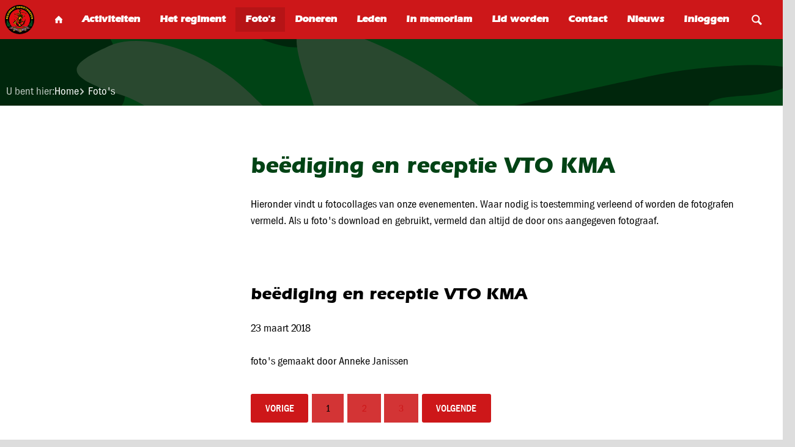

--- FILE ---
content_type: text/html; charset=UTF-8
request_url: https://regimentgenietroepen.nl/fotos/36-beediging-en-receptie-vto-kma
body_size: 3958
content:
<!DOCTYPE html>
<html lang="nl"><head><meta http-equiv="Content-Type" content="text/html; charset=UTF-8"><base href="https://regimentgenietroepen.nl/"><title>beëdiging en receptie VTO KMA - Regiment Genietroepen</title><meta name="mobile-web-app-capable" content="yes"><meta name="apple-mobile-web-app-capable" content="yes"><meta name="apple-mobile-web-app-title" content="beëdiging en receptie VTO KMA - Regiment Genietroepen"><meta name="HandheldFriendly" content="true"><link rel="apple-touch-icon" sizes="180x180" href="/_/site-application/site/1/favicon/e64063/apple-touch-icon.png"><link rel="mask-icon" href="/_/site-application/site/1/favicon/e64063/safari-pinned-tab.svg" color="#cd1719"><link rel="shortcut icon" href="/_/site-application/site/1/favicon/e64063/favicon-48x48.ico"><link rel="icon" type="image/png" href="/_/site-application/site/1/favicon/e64063/favicon-32x32.png" sizes="32x32"><link rel="icon" type="image/png" href="/_/site-application/site/1/favicon/e64063/favicon-16x16.png" sizes="16x16"><link rel="icon" type="image/png" href="/_/site-application/site/1/favicon/e64063/favicon-48x48.png" sizes="48x48"><link rel="icon" type="image/png" href="/_/site-application/site/1/favicon/e64063/favicon-57x57.png" sizes="57x57"><link rel="icon" type="image/png" href="/_/site-application/site/1/favicon/e64063/favicon-76x76.png" sizes="76x76"><link rel="icon" type="image/png" href="/_/site-application/site/1/favicon/e64063/favicon-96x96.png" sizes="96x96"><link rel="icon" type="image/png" href="/_/site-application/site/1/favicon/e64063/favicon-128x128.png" sizes="128x128"><link rel="icon" type="image/png" href="/_/site-application/site/1/favicon/e64063/favicon-192x192.png" sizes="192x192"><link rel="icon" type="image/png" href="/_/site-application/site/1/favicon/e64063/favicon-228x228.png" sizes="228x228"><link rel="icon" type="image/png" href="/_/site-application/site/1/favicon/e64063/favicon-512x512.png" sizes="512x512"><link rel="manifest" href="/_/site-application/site/1/favicon/e64063/web-app-manifest.json"><meta name="msapplication-config" content="/_/site-application/site/1/favicon/e64063/browserconfig.xml"><meta name="msapplication-TileColor" content="#ffffff"><meta name="msapplication-TileImage" content="/_/site-application/site/1/favicon/e64063/mstile-150x150.png"><meta name="theme-color" content="#cd1719"><meta property="og:type" content="website"><meta property="og:title" content="Foto's - Regiment Genietroepen"><meta property="og:site_name" content="Regiment Genietroepen"><meta name="description" content=""><meta name="g2:highlight:routing" content='{"internal":true,"vweb-app.v3":{"module":"album","settings":{"modelName":"photoalbum"},"route":{"name":"albums.album","params":[36]}},"fetch-url":"\/_\/site-application\/site\/11\/photoalbum\/photoalbum\/album\/36\/highlight\/link"}'><script type="module" src="/apps/file/build/component-CT5WNMcC.js"></script><script type="module" src="/apps/framework/build/public-entrypoint-CMInOfkp.js"></script><script type="module" src="/apps/site/build/site-C6JZeDRT.js"></script><script type="module" src="/apps/webshop/build/site-D505Ou6u.js"></script><script type="module" src="/apps/event/build/ticket-sales-DHLYFIWN.js"></script><link type="text/css" href="/_/site-application/site/1/variables/e64063/variables.css" rel="stylesheet"><meta name="viewport" content="width=device-width, viewport-fit=cover, initial-scale=1, user-scalable=0, minimal-ui"><meta name="theme-color" content="#CD1719"><link rel="stylesheet" type="text/css" href="/build/css/association/screen-S45jJEPE.css" nonce="nGAVlszRpz9ZGKu+teahJeuw"><script type="module" nonce="nGAVlszRpz9ZGKu+teahJeuw">import _ from "/build/association-ChfOQWxq.js"; _({'environment': 'development'});</script></head><body class="sub nl_NL " id="fotos" data-theme="regiment"><div class="container"><header class="site-header" role="banner" data-title=""><div class="site-header__owner"><div class="site-header__owner__logo"><a href="https://regimentgenietroepen.nl/"><img class="site-header__owner__logo__img" src="/build/img/logo.svg" alt="Regiment Genietroepen logo"></a></div><div class="site-header__owner__title"><a href="https://regimentgenietroepen.nl/"><div class="hide-on-mobile"></div><div class="show-on-mobile">Regiment Genietroepen</div></a></div></div><div class="site-header__search"><button class="search-form-toggle">Search</button><form class="search-form" action="zoeken" method="get"><input class="search-form__input" type="search" name="q" id="search_q" placeholder="zoek op de site.."><input class="search-form__button" type="submit" value="zoeken"></form></div><g2site-nav id="top" class="nav" home="icon" item="expand-icon-horizontal-after" more-label="Meer"><template shadowrootmode="open"><link type="text/css" rel="stylesheet" href="/build/web-component/g2site-nav-dc1cc52e.css" nonce="nGAVlszRpz9ZGKu+teahJeuw"><nav id="nav"><ul class=""><li class=" is-active "><a href="">Home</a></li><li class="  "><a href="activiteiten">Activiteiten</a><ul class=""><li class="  "><a href="activiteiten/info">Overzicht</a></li><li class="  "><a href="activiteiten/kalender">Kalender</a></li><li class="  "><a href="activiteiten/voorwaarden-evenementen">Voorwaarden evenementen</a></li></ul></li><li class="  "><a href="het-regiment">Het regiment</a><ul class=""><li class="  "><a href="het-regiment/secretariaat">Secretariaat</a></li><li class="  "><a href="het-regiment/genie-eenheden">Genie-eenheden</a></li><li class="  "><a href="het-regiment/geniereservisten">Geniereservisten</a></li><li class="  "><a href="het-regiment/stichtingen-verenigingen">Stichtingen &amp; verenigingen</a></li><li class="  "><a href="het-regiment/regimentsmagazine-genist">Regimentsmagazine</a></li><li class="  "><a href="het-regiment/het-verhaal-van-de-genie">Het verhaal van de genie</a></li><li class="  "><a href="het-regiment/traditie">Traditie RGT</a></li><li class="  "><a href="het-regiment/functionarissen">&gt;&gt; Functionarissen</a></li><li class="  "><a href="het-regiment/het-vaandel">&gt;&gt; Het vaandel</a></li><li class="  "><a href="het-regiment/regimentswaarderingen">&gt;&gt; Regimentswaarderingen</a></li><li class="  "><a href="het-regiment/historische-canon">Historische canon RGT</a></li><li class="  "><a href="het-regiment/geschiedenis">Geschiedenis RGT</a></li><li class="  "><a href="het-regiment/fyi">FYI</a><ul class=""><li class="  "><a href="het-regiment/fyi/video">Video</a></li><li class="  "><a href="het-regiment/fyi/downloads">Downloads</a></li><li class="  "><a href="het-regiment/fyi/links">links</a></li><li class="  "><a href="het-regiment/fyi/genie-op-youtube">Genie op Youtube</a></li><li class="  "><a href="het-regiment/fyi/genie-op-facebook">Genie op Facebook</a></li></ul></li></ul></li><li class=" is-active is-current"><a href="fotos">Foto's</a></li><li class="  "><a href="donatie-aan-het-regiment">Doneren</a><ul class=""><li class="  "><a href="donatie-aan-het-regiment/donatie-aan-het-regiment">Donatie</a></li><li class="  "><a href="donatie-aan-het-regiment/sponsorkliks">SponsorKliks</a></li></ul></li><li class="  "><a href="leden">Leden</a><ul class=""><li class="  "><a href="leden/mijn-gegevens">Mijn gegevens</a></li><li class="  "><a href="leden/wachtwoord-wijzigen">Wachtwoord wijzigen</a></li><li class="  "><a href="leden/mijn-activiteiten">Mijn activiteiten</a></li><li class="  "><a href="leden/mijn-eenheden">Mijn eenheden</a></li><li class="  "><a href="leden/mijn-missies">Mijn missies</a></li><li class="  "><a href="leden/mijn-nieuwsbrief-abonnementen">Mijn Nieuwsbrief Abonnementen</a></li><li class="  "><a href="leden/mijn-pasfoto">Mijn pasfoto</a></li></ul></li><li class="  "><a href="in-memoriam">In memoriam</a></li><li class="  "><a href="lid-worden">Lid worden</a><ul class=""><li class="  "><a href="lid-worden/aanmelden">Aanmelden</a></li><li class="  "><a href="lid-worden/voorwaarden-lidmaatschap">Voorwaarden lidmaatschap</a></li></ul></li><li class="  "><a href="contact">Contact</a><ul class=""><li class="  "><a href="contact/privacy">Privacy</a></li></ul></li><li class="  "><a href="nieuws">Nieuws</a></li><li><a class="login-toggle" href="inloggen-mislukt">Inloggen</a></li></ul></nav></template></g2site-nav><div class="login hide" id="js-login"><a class="login-toggle" href=""><span class="login-toggle__icon"></span></a><form class="login__form" action="f/login/dologin" method="post"><label for="login_uid">Gebruikersnaam</label><input type="text" name="uid" id="login_uid" placeholder="Gebruikersnaam"><label for="login_password">Wachtwoord</label><input type="password" name="password" id="login_password" placeholder="Wachtwoord"><a href="wachtwoord-vergeten" class="forgot-password">Wachtwoord vergeten?
                        </a><br><input type="checkbox" id="login_remember" name="remember" value="1" checked><label for="login_remember" id="label_remember">Blijf ingelogd</label><input type="submit" value="Ga verder"></form></div><g2site-nav-toggle class="site-header__nav-toggle" target-id="top"><template shadowrootmode="open"><link type="text/css" rel="stylesheet" href="/build/web-component/g2site-nav-toggle-e54ef72e.css" nonce="nGAVlszRpz9ZGKu+teahJeuw"><button>≡</button></template></g2site-nav-toggle></header><div class="breadcrumb "><div class="breadcrumb__header">U bent hier:
            </div><ul class="breadcrumb__list"><li class="breadcrumb__item"><a class="breadcrumb__link" href="">Home</a></li><li class="breadcrumb__item is-last"><a class="breadcrumb__link" href="fotos">Foto's</a></li></ul></div><div class="content-wrapper"><div class="content-wrapper__inner"><aside class="page-subnav"><nav class="module subnav"><ul class="c-subnav__lvl c-subnav__lvl--1"></ul></nav></aside><main class="page-content"><h1 class="page-title">beëdiging en receptie VTO KMA</h1><div class="page-content__item"><div class="text"><p>Hieronder vindt u fotocollages van onze evenementen. Waar nodig is toestemming verleend of worden de fotografen vermeld. Als u foto's download en gebruikt, vermeld dan altijd de door ons aangegeven fotograaf.</p></div></div><div class="page-content__item"><article class="photo-album"><div class="photo-album__text text"><h2 class="photo-album__title">beëdiging en receptie VTO KMA</h2><time class="photo-album__date" datetime="2018-03-23" pubdate="pubdate">23 maart 2018</time><p>foto's gemaakt door Anneke Janissen</p></div><div class="photo-album__pics"><nav class="inpage-nav"><a class="inpage-nav__btn" href="fotos/36-beediging-en-receptie-vto-kma/?p=">vorige</a><ol class="inpage-nav__list"><li class="inpage-nav__list__item"><span>1</span></li><li class="inpage-nav__list__item"><a href="fotos/36-beediging-en-receptie-vto-kma/?p=2">2</a></li><li class="inpage-nav__list__item"><a href="fotos/36-beediging-en-receptie-vto-kma/?p=3">3</a></li></ol><a class="inpage-nav__btn" href="fotos/36-beediging-en-receptie-vto-kma/?p=2">volgende</a></nav><ul class="list"><li class="list--thumbs__item"><div class="image-box"><a class="image-box__image" href="f/photoalbum/showfull/36/1-180323-aj_7503617-ceremonie-en-receptie-vto-kma.jpg" rel="lightbox[photalbum]" title=""><img class="image-box__image__img" src="f/photoalbum/showfull/36/1-180323-aj_7503617-ceremonie-en-receptie-vto-kma.jpg" alt=""></a></div></li><li class="list--thumbs__item"><div class="image-box"><a class="image-box__image" href="f/photoalbum/showfull/36/2-180323-aj_7503620-ceremonie-en-receptie-vto-kma.jpg" rel="lightbox[photalbum]" title=""><img class="image-box__image__img" src="f/photoalbum/showfull/36/2-180323-aj_7503620-ceremonie-en-receptie-vto-kma.jpg" alt=""></a></div></li><li class="list--thumbs__item"><div class="image-box"><a class="image-box__image" href="f/photoalbum/showfull/36/3-180323-aj_7503621-ceremonie-en-receptie-vto-kma.jpg" rel="lightbox[photalbum]" title=""><img class="image-box__image__img" src="f/photoalbum/showfull/36/3-180323-aj_7503621-ceremonie-en-receptie-vto-kma.jpg" alt=""></a></div></li><li class="list--thumbs__item"><div class="image-box"><a class="image-box__image" href="f/photoalbum/showfull/36/4-180323-aj_7503623-ceremonie-en-receptie-vto-kma.jpg" rel="lightbox[photalbum]" title=""><img class="image-box__image__img" src="f/photoalbum/showfull/36/4-180323-aj_7503623-ceremonie-en-receptie-vto-kma.jpg" alt=""></a></div></li><li class="list--thumbs__item"><div class="image-box"><a class="image-box__image" href="f/photoalbum/showfull/36/5-180323-aj_7503625-ceremonie-en-receptie-vto-kma.jpg" rel="lightbox[photalbum]" title=""><img class="image-box__image__img" src="f/photoalbum/showfull/36/5-180323-aj_7503625-ceremonie-en-receptie-vto-kma.jpg" alt=""></a></div></li><li class="list--thumbs__item"><div class="image-box"><a class="image-box__image" href="f/photoalbum/showfull/36/6-180323-aj_7503629-ceremonie-en-receptie-vto-kma.jpg" rel="lightbox[photalbum]" title=""><img class="image-box__image__img" src="f/photoalbum/showfull/36/6-180323-aj_7503629-ceremonie-en-receptie-vto-kma.jpg" alt=""></a></div></li><li class="list--thumbs__item"><div class="image-box"><a class="image-box__image" href="f/photoalbum/showfull/36/7-180323-aj_7503637-ceremonie-en-receptie-vto-kma.jpg" rel="lightbox[photalbum]" title=""><img class="image-box__image__img" src="f/photoalbum/showfull/36/7-180323-aj_7503637-ceremonie-en-receptie-vto-kma.jpg" alt=""></a></div></li><li class="list--thumbs__item"><div class="image-box"><a class="image-box__image" href="f/photoalbum/showfull/36/8-180323-aj_7503638-ceremonie-en-receptie-vto-kma.jpg" rel="lightbox[photalbum]" title=""><img class="image-box__image__img" src="f/photoalbum/showfull/36/8-180323-aj_7503638-ceremonie-en-receptie-vto-kma.jpg" alt=""></a></div></li><li class="list--thumbs__item"><div class="image-box"><a class="image-box__image" href="f/photoalbum/showfull/36/9-180323-aj_7503639-ceremonie-en-receptie-vto-kma.jpg" rel="lightbox[photalbum]" title=""><img class="image-box__image__img" src="f/photoalbum/showfull/36/9-180323-aj_7503639-ceremonie-en-receptie-vto-kma.jpg" alt=""></a></div></li><li class="list--thumbs__item"><div class="image-box"><a class="image-box__image" href="f/photoalbum/showfull/36/10-180323-aj_7503640-ceremonie-en-receptie-vto-kma.jpg" rel="lightbox[photalbum]" title=""><img class="image-box__image__img" src="f/photoalbum/showfull/36/10-180323-aj_7503640-ceremonie-en-receptie-vto-kma.jpg" alt=""></a></div></li><li class="list--thumbs__item"><div class="image-box"><a class="image-box__image" href="f/photoalbum/showfull/36/11-180323-aj_7503642-ceremonie-en-receptie-vto-kma.jpg" rel="lightbox[photalbum]" title=""><img class="image-box__image__img" src="f/photoalbum/showfull/36/11-180323-aj_7503642-ceremonie-en-receptie-vto-kma.jpg" alt=""></a></div></li><li class="list--thumbs__item"><div class="image-box"><a class="image-box__image" href="f/photoalbum/showfull/36/12-180323-aj_7503645-ceremonie-en-receptie-vto-kma.jpg" rel="lightbox[photalbum]" title=""><img class="image-box__image__img" src="f/photoalbum/showfull/36/12-180323-aj_7503645-ceremonie-en-receptie-vto-kma.jpg" alt=""></a></div></li><li class="list--thumbs__item"><div class="image-box"><a class="image-box__image" href="f/photoalbum/showfull/36/13-180323-aj_7503647-ceremonie-en-receptie-vto-kma.jpg" rel="lightbox[photalbum]" title=""><img class="image-box__image__img" src="f/photoalbum/showfull/36/13-180323-aj_7503647-ceremonie-en-receptie-vto-kma.jpg" alt=""></a></div></li><li class="list--thumbs__item"><div class="image-box"><a class="image-box__image" href="f/photoalbum/showfull/36/14-180323-aj_7503650-ceremonie-en-receptie-vto-kma.jpg" rel="lightbox[photalbum]" title=""><img class="image-box__image__img" src="f/photoalbum/showfull/36/14-180323-aj_7503650-ceremonie-en-receptie-vto-kma.jpg" alt=""></a></div></li><li class="list--thumbs__item"><div class="image-box"><a class="image-box__image" href="f/photoalbum/showfull/36/15-180323-aj_7503652-ceremonie-en-receptie-vto-kma.jpg" rel="lightbox[photalbum]" title=""><img class="image-box__image__img" src="f/photoalbum/showfull/36/15-180323-aj_7503652-ceremonie-en-receptie-vto-kma.jpg" alt=""></a></div></li><li class="list--thumbs__item"><div class="image-box"><a class="image-box__image" href="f/photoalbum/showfull/36/16-180323-aj_7503653-ceremonie-en-receptie-vto-kma.jpg" rel="lightbox[photalbum]" title=""><img class="image-box__image__img" src="f/photoalbum/showfull/36/16-180323-aj_7503653-ceremonie-en-receptie-vto-kma.jpg" alt=""></a></div></li><li class="list--thumbs__item"><div class="image-box"><a class="image-box__image" href="f/photoalbum/showfull/36/17-180323-aj_7503654-ceremonie-en-receptie-vto-kma.jpg" rel="lightbox[photalbum]" title=""><img class="image-box__image__img" src="f/photoalbum/showfull/36/17-180323-aj_7503654-ceremonie-en-receptie-vto-kma.jpg" alt=""></a></div></li><li class="list--thumbs__item"><div class="image-box"><a class="image-box__image" href="f/photoalbum/showfull/36/18-180323-aj_7503655-bewerkt-ceremonie-en-receptie-vto-kma.jpg" rel="lightbox[photalbum]" title=""><img class="image-box__image__img" src="f/photoalbum/showfull/36/18-180323-aj_7503655-bewerkt-ceremonie-en-receptie-vto-kma.jpg" alt=""></a></div></li><li class="list--thumbs__item"><div class="image-box"><a class="image-box__image" href="f/photoalbum/showfull/36/19-180323-aj_7503658-ceremonie-en-receptie-vto-kma.jpg" rel="lightbox[photalbum]" title=""><img class="image-box__image__img" src="f/photoalbum/showfull/36/19-180323-aj_7503658-ceremonie-en-receptie-vto-kma.jpg" alt=""></a></div></li><li class="list--thumbs__item"><div class="image-box"><a class="image-box__image" href="f/photoalbum/showfull/36/20-180323-aj_7503659-ceremonie-en-receptie-vto-kma.jpg" rel="lightbox[photalbum]" title=""><img class="image-box__image__img" src="f/photoalbum/showfull/36/20-180323-aj_7503659-ceremonie-en-receptie-vto-kma.jpg" alt=""></a></div></li><li class="list--thumbs__item"><div class="image-box"><a class="image-box__image" href="f/photoalbum/showfull/36/21-180323-aj_7503660-ceremonie-en-receptie-vto-kma.jpg" rel="lightbox[photalbum]" title=""><img class="image-box__image__img" src="f/photoalbum/showfull/36/21-180323-aj_7503660-ceremonie-en-receptie-vto-kma.jpg" alt=""></a></div></li><li class="list--thumbs__item"><div class="image-box"><a class="image-box__image" href="f/photoalbum/showfull/36/22-180323-aj_7503683-ceremonie-en-receptie-vto-kma.jpg" rel="lightbox[photalbum]" title=""><img class="image-box__image__img" src="f/photoalbum/showfull/36/22-180323-aj_7503683-ceremonie-en-receptie-vto-kma.jpg" alt=""></a></div></li><li class="list--thumbs__item"><div class="image-box"><a class="image-box__image" href="f/photoalbum/showfull/36/23-180323-aj_7503684-ceremonie-en-receptie-vto-kma.jpg" rel="lightbox[photalbum]" title=""><img class="image-box__image__img" src="f/photoalbum/showfull/36/23-180323-aj_7503684-ceremonie-en-receptie-vto-kma.jpg" alt=""></a></div></li><li class="list--thumbs__item"><div class="image-box"><a class="image-box__image" href="f/photoalbum/showfull/36/24-180323-aj_7503686-ceremonie-en-receptie-vto-kma.jpg" rel="lightbox[photalbum]" title=""><img class="image-box__image__img" src="f/photoalbum/showfull/36/24-180323-aj_7503686-ceremonie-en-receptie-vto-kma.jpg" alt=""></a></div></li><li class="list--thumbs__item"><div class="image-box"><a class="image-box__image" href="f/photoalbum/showfull/36/25-180323-aj_7503687-ceremonie-en-receptie-vto-kma.jpg" rel="lightbox[photalbum]" title=""><img class="image-box__image__img" src="f/photoalbum/showfull/36/25-180323-aj_7503687-ceremonie-en-receptie-vto-kma.jpg" alt=""></a></div></li><li class="list--thumbs__item"><div class="image-box"><a class="image-box__image" href="f/photoalbum/showfull/36/26-180323-aj_7503688-ceremonie-en-receptie-vto-kma.jpg" rel="lightbox[photalbum]" title=""><img class="image-box__image__img" src="f/photoalbum/showfull/36/26-180323-aj_7503688-ceremonie-en-receptie-vto-kma.jpg" alt=""></a></div></li><li class="list--thumbs__item"><div class="image-box"><a class="image-box__image" href="f/photoalbum/showfull/36/27-180323-aj_7503690-ceremonie-en-receptie-vto-kma.jpg" rel="lightbox[photalbum]" title=""><img class="image-box__image__img" src="f/photoalbum/showfull/36/27-180323-aj_7503690-ceremonie-en-receptie-vto-kma.jpg" alt=""></a></div></li><li class="list--thumbs__item"><div class="image-box"><a class="image-box__image" href="f/photoalbum/showfull/36/28-180323-aj_7503710-ceremonie-en-receptie-vto-kma.jpg" rel="lightbox[photalbum]" title=""><img class="image-box__image__img" src="f/photoalbum/showfull/36/28-180323-aj_7503710-ceremonie-en-receptie-vto-kma.jpg" alt=""></a></div></li><li class="list--thumbs__item"><div class="image-box"><a class="image-box__image" href="f/photoalbum/showfull/36/29-180323-aj_7503711-ceremonie-en-receptie-vto-kma.jpg" rel="lightbox[photalbum]" title=""><img class="image-box__image__img" src="f/photoalbum/showfull/36/29-180323-aj_7503711-ceremonie-en-receptie-vto-kma.jpg" alt=""></a></div></li><li class="list--thumbs__item"><div class="image-box"><a class="image-box__image" href="f/photoalbum/showfull/36/30-180323-aj_7503712-ceremonie-en-receptie-vto-kma.jpg" rel="lightbox[photalbum]" title=""><img class="image-box__image__img" src="f/photoalbum/showfull/36/30-180323-aj_7503712-ceremonie-en-receptie-vto-kma.jpg" alt=""></a></div></li><li class="list--thumbs__item"><div class="image-box"><a class="image-box__image" href="f/photoalbum/showfull/36/31-180323-aj_7503715-ceremonie-en-receptie-vto-kma.jpg" rel="lightbox[photalbum]" title=""><img class="image-box__image__img" src="f/photoalbum/showfull/36/31-180323-aj_7503715-ceremonie-en-receptie-vto-kma.jpg" alt=""></a></div></li><li class="list--thumbs__item"><div class="image-box"><a class="image-box__image" href="f/photoalbum/showfull/36/32-180323-aj_7503716-ceremonie-en-receptie-vto-kma.jpg" rel="lightbox[photalbum]" title=""><img class="image-box__image__img" src="f/photoalbum/showfull/36/32-180323-aj_7503716-ceremonie-en-receptie-vto-kma.jpg" alt=""></a></div></li><li class="list--thumbs__item"><div class="image-box"><a class="image-box__image" href="f/photoalbum/showfull/36/33-180323-aj_7503723-ceremonie-en-receptie-vto-kma.jpg" rel="lightbox[photalbum]" title=""><img class="image-box__image__img" src="f/photoalbum/showfull/36/33-180323-aj_7503723-ceremonie-en-receptie-vto-kma.jpg" alt=""></a></div></li><li class="list--thumbs__item"><div class="image-box"><a class="image-box__image" href="f/photoalbum/showfull/36/34-180323-aj_7503724-ceremonie-en-receptie-vto-kma.jpg" rel="lightbox[photalbum]" title=""><img class="image-box__image__img" src="f/photoalbum/showfull/36/34-180323-aj_7503724-ceremonie-en-receptie-vto-kma.jpg" alt=""></a></div></li><li class="list--thumbs__item"><div class="image-box"><a class="image-box__image" href="f/photoalbum/showfull/36/35-180323-aj_7503725-ceremonie-en-receptie-vto-kma.jpg" rel="lightbox[photalbum]" title=""><img class="image-box__image__img" src="f/photoalbum/showfull/36/35-180323-aj_7503725-ceremonie-en-receptie-vto-kma.jpg" alt=""></a></div></li><li class="list--thumbs__item"><div class="image-box"><a class="image-box__image" href="f/photoalbum/showfull/36/36-180323-aj_7503726-ceremonie-en-receptie-vto-kma.jpg" rel="lightbox[photalbum]" title=""><img class="image-box__image__img" src="f/photoalbum/showfull/36/36-180323-aj_7503726-ceremonie-en-receptie-vto-kma.jpg" alt=""></a></div></li></ul></div><section class="photo-album__replies"></section></article></div></main></div></div><footer class="site-footer" role="contentinfo"><div class="site-footer__logo"><img src="/build/img/logo.svg" alt="Logo "></div><div class="site-footer__about"><div class="site-footer__about__item"><p><a href="disclaimer">Disclaimer</a>      <a href="https://regimentgenietroepen.nl/contact/privacy">Privacy</a></p>

<p>Regiment Genietroepen; dé familie van genisten, niet-genisten en burgermedewerkers,<br>
die bij de genie werkzaam zijn of zijn geweest.</p></div><div class="site-footer__about__item"><a class="btn" href="lid-worden/aanmelden">Lid worden</a></div></div><div class="site-footer__social"><div class="social-links"><a href="https://www.facebook.com/Regiment-Genietroepen-1172902406060818" class="social-links__item--facebook">Facebook</a><a href="https://www.linkedin.com/company/regiment-genietroepen/" class="social-links__item--linkedin">LinkedIn</a><a href="https://www.instagram.com/regiment_genietroepen" class="social-links__item--instagram">Instagram</a></div></div></footer><footer class="disclaimer"><div class="copyright">© 2026<span class="owner"> </span></div><div class="verenigingenweb"><a href="https://www.verenigingenweb.nl"><img src="https://static.genkgo.com/branding/vweb/logo.png" title="Verenigingenweb" alt="Verenigingenweb"></a></div></footer></div></body></html>


--- FILE ---
content_type: text/css; charset=UTF-8
request_url: https://regimentgenietroepen.nl/_/site-application/site/1/variables/e64063/variables.css
body_size: 80
content:
:root {
  --theme-color-primary: rgb(205, 23, 25);
  --theme-color-primary-r: 205;
  --theme-color-primary-g: 23;
  --theme-color-primary-b: 25;
  --theme-color-primary-hex: #cd1719;
  --theme-color-primary-hsl: hsl(359.3407, 79.8246%, 44.7059%);
  --theme-color-primary-h: 359.3407;
  --theme-color-primary-s: 79.8246%;
  --theme-color-primary-l: 44.7059%;
  --theme-color-secondary: rgb(61, 138, 57);
  --theme-color-secondary-r: 61;
  --theme-color-secondary-g: 138;
  --theme-color-secondary-b: 57;
  --theme-color-secondary-hex: #3d8a39;
  --theme-color-secondary-hsl: hsl(117.037, 41.5385%, 38.2353%);
  --theme-color-secondary-h: 117.037;
  --theme-color-secondary-s: 41.5385%;
  --theme-color-secondary-l: 38.2353%;
}


--- FILE ---
content_type: text/css
request_url: https://regimentgenietroepen.nl/build/css/association/screen-S45jJEPE.css
body_size: 44944
content:
@charset "UTF-8";@import"//hello.myfonts.net/count/37f9ac";/*!
 * jQuery UI CSS Framework 1.13.2
 * http://jqueryui.com
 *
 * Copyright jQuery Foundation and other contributors
 * Released under the MIT license.
 * http://jquery.org/license
 *
 * http://api.jqueryui.com/category/theming/
 */.ui-helper-hidden{display:none}.ui-helper-hidden-accessible{border:0;clip:rect(0 0 0 0);height:1px;margin:-1px;overflow:hidden;padding:0;position:absolute;width:1px}.ui-helper-reset{margin:0;padding:0;border:0;outline:0;line-height:1.3;text-decoration:none;font-size:100%;list-style:none}.ui-helper-clearfix:before,.ui-helper-clearfix:after{content:"";display:table;border-collapse:collapse}.ui-helper-clearfix:after{clear:both}.ui-helper-zfix{width:100%;height:100%;top:0;left:0;position:absolute;opacity:0;-ms-filter:"alpha(opacity=0)"}.ui-front{z-index:100}.ui-state-disabled{cursor:default!important;pointer-events:none}.ui-icon{display:inline-block;vertical-align:middle;margin-top:-.25em;position:relative;text-indent:-99999px;overflow:hidden;background-repeat:no-repeat}.ui-widget-icon-block{left:50%;margin-left:-8px;display:block}.ui-widget-overlay{position:fixed;top:0;left:0;width:100%;height:100%}/*!
 * jQuery UI CSS Framework 1.13.2
 * http://jqueryui.com
 *
 * Copyright jQuery Foundation and other contributors
 * Released under the MIT license.
 * http://jquery.org/license
 *
 * http://api.jqueryui.com/category/theming/
 *
 * To view and modify this theme, visit http://jqueryui.com/themeroller/
 */.ui-widget{font-family:Arial,Helvetica,sans-serif;font-size:1em}.ui-widget .ui-widget{font-size:1em}.ui-widget input,.ui-widget select,.ui-widget textarea,.ui-widget button{font-family:Arial,Helvetica,sans-serif;font-size:1em}.ui-widget.ui-widget-content{border:1px solid #c5c5c5}.ui-widget-content{border:1px solid #dddddd;background:#fff;color:#333}.ui-widget-content a{color:#333}.ui-widget-header{border:1px solid #dddddd;background:#e9e9e9;color:#333;font-weight:700}.ui-widget-header a{color:#333}.ui-state-default,.ui-widget-content .ui-state-default,.ui-widget-header .ui-state-default,.ui-button,html .ui-button.ui-state-disabled:hover,html .ui-button.ui-state-disabled:active{border:1px solid #c5c5c5;background:#f6f6f6;font-weight:400;color:#454545}.ui-state-default a,.ui-state-default a:link,.ui-state-default a:visited,a.ui-button,a:link.ui-button,a:visited.ui-button,.ui-button{color:#454545;text-decoration:none}.ui-state-hover,.ui-widget-content .ui-state-hover,.ui-widget-header .ui-state-hover,.ui-state-focus,.ui-widget-content .ui-state-focus,.ui-widget-header .ui-state-focus,.ui-button:hover,.ui-button:focus{border:1px solid #cccccc;background:#ededed;font-weight:400;color:#2b2b2b}.ui-state-hover a,.ui-state-hover a:hover,.ui-state-hover a:link,.ui-state-hover a:visited,.ui-state-focus a,.ui-state-focus a:hover,.ui-state-focus a:link,.ui-state-focus a:visited,a.ui-button:hover,a.ui-button:focus{color:#2b2b2b;text-decoration:none}.ui-visual-focus{box-shadow:0 0 3px 1px #5e9ed6}.ui-state-active,.ui-widget-content .ui-state-active,.ui-widget-header .ui-state-active,a.ui-button:active,.ui-button:active,.ui-button.ui-state-active:hover{border:1px solid #003eff;background:#007fff;font-weight:400;color:#fff}.ui-icon-background,.ui-state-active .ui-icon-background{border:#003eff;background-color:#fff}.ui-state-active a,.ui-state-active a:link,.ui-state-active a:visited{color:#fff;text-decoration:none}.ui-state-highlight,.ui-widget-content .ui-state-highlight,.ui-widget-header .ui-state-highlight{border:1px solid #dad55e;background:#fffa90;color:#777620}.ui-state-checked{border:1px solid #dad55e;background:#fffa90}.ui-state-highlight a,.ui-widget-content .ui-state-highlight a,.ui-widget-header .ui-state-highlight a{color:#777620}.ui-state-error,.ui-widget-content .ui-state-error,.ui-widget-header .ui-state-error{border:1px solid #f1a899;background:#fddfdf;color:#5f3f3f}.ui-state-error a,.ui-widget-content .ui-state-error a,.ui-widget-header .ui-state-error a,.ui-state-error-text,.ui-widget-content .ui-state-error-text,.ui-widget-header .ui-state-error-text{color:#5f3f3f}.ui-priority-primary,.ui-widget-content .ui-priority-primary,.ui-widget-header .ui-priority-primary{font-weight:700}.ui-priority-secondary,.ui-widget-content .ui-priority-secondary,.ui-widget-header .ui-priority-secondary{opacity:.7;-ms-filter:"alpha(opacity=70)";font-weight:400}.ui-state-disabled,.ui-widget-content .ui-state-disabled,.ui-widget-header .ui-state-disabled{opacity:.35;-ms-filter:"alpha(opacity=35)";background-image:none}.ui-state-disabled .ui-icon{-ms-filter:"alpha(opacity=35)"}.ui-icon{width:16px;height:16px}.ui-icon,.ui-widget-content .ui-icon{background-image:url(/build/img/ui-icons_444444_256x240.png)}.ui-widget-header .ui-icon{background-image:url(/build/img/ui-icons_444444_256x240.png)}.ui-state-hover .ui-icon,.ui-state-focus .ui-icon,.ui-button:hover .ui-icon,.ui-button:focus .ui-icon{background-image:url(/build/img/ui-icons_555555_256x240.png)}.ui-state-active .ui-icon,.ui-button:active .ui-icon{background-image:url(/build/img/ui-icons_ffffff_256x240.png)}.ui-state-highlight .ui-icon,.ui-button .ui-state-highlight.ui-icon{background-image:url(/build/img/ui-icons_777620_256x240.png)}.ui-state-error .ui-icon,.ui-state-error-text .ui-icon{background-image:url(/build/img/ui-icons_cc0000_256x240.png)}.ui-button .ui-icon{background-image:url(/build/img/ui-icons_777777_256x240.png)}.ui-icon-blank.ui-icon-blank.ui-icon-blank{background-image:none}.ui-icon-caret-1-n{background-position:0 0}.ui-icon-caret-1-ne{background-position:-16px 0}.ui-icon-caret-1-e{background-position:-32px 0}.ui-icon-caret-1-se{background-position:-48px 0}.ui-icon-caret-1-s{background-position:-65px 0}.ui-icon-caret-1-sw{background-position:-80px 0}.ui-icon-caret-1-w{background-position:-96px 0}.ui-icon-caret-1-nw{background-position:-112px 0}.ui-icon-caret-2-n-s{background-position:-128px 0}.ui-icon-caret-2-e-w{background-position:-144px 0}.ui-icon-triangle-1-n{background-position:0 -16px}.ui-icon-triangle-1-ne{background-position:-16px -16px}.ui-icon-triangle-1-e{background-position:-32px -16px}.ui-icon-triangle-1-se{background-position:-48px -16px}.ui-icon-triangle-1-s{background-position:-65px -16px}.ui-icon-triangle-1-sw{background-position:-80px -16px}.ui-icon-triangle-1-w{background-position:-96px -16px}.ui-icon-triangle-1-nw{background-position:-112px -16px}.ui-icon-triangle-2-n-s{background-position:-128px -16px}.ui-icon-triangle-2-e-w{background-position:-144px -16px}.ui-icon-arrow-1-n{background-position:0 -32px}.ui-icon-arrow-1-ne{background-position:-16px -32px}.ui-icon-arrow-1-e{background-position:-32px -32px}.ui-icon-arrow-1-se{background-position:-48px -32px}.ui-icon-arrow-1-s{background-position:-65px -32px}.ui-icon-arrow-1-sw{background-position:-80px -32px}.ui-icon-arrow-1-w{background-position:-96px -32px}.ui-icon-arrow-1-nw{background-position:-112px -32px}.ui-icon-arrow-2-n-s{background-position:-128px -32px}.ui-icon-arrow-2-ne-sw{background-position:-144px -32px}.ui-icon-arrow-2-e-w{background-position:-160px -32px}.ui-icon-arrow-2-se-nw{background-position:-176px -32px}.ui-icon-arrowstop-1-n{background-position:-192px -32px}.ui-icon-arrowstop-1-e{background-position:-208px -32px}.ui-icon-arrowstop-1-s{background-position:-224px -32px}.ui-icon-arrowstop-1-w{background-position:-240px -32px}.ui-icon-arrowthick-1-n{background-position:1px -48px}.ui-icon-arrowthick-1-ne{background-position:-16px -48px}.ui-icon-arrowthick-1-e{background-position:-32px -48px}.ui-icon-arrowthick-1-se{background-position:-48px -48px}.ui-icon-arrowthick-1-s{background-position:-64px -48px}.ui-icon-arrowthick-1-sw{background-position:-80px -48px}.ui-icon-arrowthick-1-w{background-position:-96px -48px}.ui-icon-arrowthick-1-nw{background-position:-112px -48px}.ui-icon-arrowthick-2-n-s{background-position:-128px -48px}.ui-icon-arrowthick-2-ne-sw{background-position:-144px -48px}.ui-icon-arrowthick-2-e-w{background-position:-160px -48px}.ui-icon-arrowthick-2-se-nw{background-position:-176px -48px}.ui-icon-arrowthickstop-1-n{background-position:-192px -48px}.ui-icon-arrowthickstop-1-e{background-position:-208px -48px}.ui-icon-arrowthickstop-1-s{background-position:-224px -48px}.ui-icon-arrowthickstop-1-w{background-position:-240px -48px}.ui-icon-arrowreturnthick-1-w{background-position:0 -64px}.ui-icon-arrowreturnthick-1-n{background-position:-16px -64px}.ui-icon-arrowreturnthick-1-e{background-position:-32px -64px}.ui-icon-arrowreturnthick-1-s{background-position:-48px -64px}.ui-icon-arrowreturn-1-w{background-position:-64px -64px}.ui-icon-arrowreturn-1-n{background-position:-80px -64px}.ui-icon-arrowreturn-1-e{background-position:-96px -64px}.ui-icon-arrowreturn-1-s{background-position:-112px -64px}.ui-icon-arrowrefresh-1-w{background-position:-128px -64px}.ui-icon-arrowrefresh-1-n{background-position:-144px -64px}.ui-icon-arrowrefresh-1-e{background-position:-160px -64px}.ui-icon-arrowrefresh-1-s{background-position:-176px -64px}.ui-icon-arrow-4{background-position:0 -80px}.ui-icon-arrow-4-diag{background-position:-16px -80px}.ui-icon-extlink{background-position:-32px -80px}.ui-icon-newwin{background-position:-48px -80px}.ui-icon-refresh{background-position:-64px -80px}.ui-icon-shuffle{background-position:-80px -80px}.ui-icon-transfer-e-w{background-position:-96px -80px}.ui-icon-transferthick-e-w{background-position:-112px -80px}.ui-icon-folder-collapsed{background-position:0 -96px}.ui-icon-folder-open{background-position:-16px -96px}.ui-icon-document{background-position:-32px -96px}.ui-icon-document-b{background-position:-48px -96px}.ui-icon-note{background-position:-64px -96px}.ui-icon-mail-closed{background-position:-80px -96px}.ui-icon-mail-open{background-position:-96px -96px}.ui-icon-suitcase{background-position:-112px -96px}.ui-icon-comment{background-position:-128px -96px}.ui-icon-person{background-position:-144px -96px}.ui-icon-print{background-position:-160px -96px}.ui-icon-trash{background-position:-176px -96px}.ui-icon-locked{background-position:-192px -96px}.ui-icon-unlocked{background-position:-208px -96px}.ui-icon-bookmark{background-position:-224px -96px}.ui-icon-tag{background-position:-240px -96px}.ui-icon-home{background-position:0 -112px}.ui-icon-flag{background-position:-16px -112px}.ui-icon-calendar{background-position:-32px -112px}.ui-icon-cart{background-position:-48px -112px}.ui-icon-pencil{background-position:-64px -112px}.ui-icon-clock{background-position:-80px -112px}.ui-icon-disk{background-position:-96px -112px}.ui-icon-calculator{background-position:-112px -112px}.ui-icon-zoomin{background-position:-128px -112px}.ui-icon-zoomout{background-position:-144px -112px}.ui-icon-search{background-position:-160px -112px}.ui-icon-wrench{background-position:-176px -112px}.ui-icon-gear{background-position:-192px -112px}.ui-icon-heart{background-position:-208px -112px}.ui-icon-star{background-position:-224px -112px}.ui-icon-link{background-position:-240px -112px}.ui-icon-cancel{background-position:0 -128px}.ui-icon-plus{background-position:-16px -128px}.ui-icon-plusthick{background-position:-32px -128px}.ui-icon-minus{background-position:-48px -128px}.ui-icon-minusthick{background-position:-64px -128px}.ui-icon-close{background-position:-80px -128px}.ui-icon-closethick{background-position:-96px -128px}.ui-icon-key{background-position:-112px -128px}.ui-icon-lightbulb{background-position:-128px -128px}.ui-icon-scissors{background-position:-144px -128px}.ui-icon-clipboard{background-position:-160px -128px}.ui-icon-copy{background-position:-176px -128px}.ui-icon-contact{background-position:-192px -128px}.ui-icon-image{background-position:-208px -128px}.ui-icon-video{background-position:-224px -128px}.ui-icon-script{background-position:-240px -128px}.ui-icon-alert{background-position:0 -144px}.ui-icon-info{background-position:-16px -144px}.ui-icon-notice{background-position:-32px -144px}.ui-icon-help{background-position:-48px -144px}.ui-icon-check{background-position:-64px -144px}.ui-icon-bullet{background-position:-80px -144px}.ui-icon-radio-on{background-position:-96px -144px}.ui-icon-radio-off{background-position:-112px -144px}.ui-icon-pin-w{background-position:-128px -144px}.ui-icon-pin-s{background-position:-144px -144px}.ui-icon-play{background-position:0 -160px}.ui-icon-pause{background-position:-16px -160px}.ui-icon-seek-next{background-position:-32px -160px}.ui-icon-seek-prev{background-position:-48px -160px}.ui-icon-seek-end{background-position:-64px -160px}.ui-icon-seek-start,.ui-icon-seek-first{background-position:-80px -160px}.ui-icon-stop{background-position:-96px -160px}.ui-icon-eject{background-position:-112px -160px}.ui-icon-volume-off{background-position:-128px -160px}.ui-icon-volume-on{background-position:-144px -160px}.ui-icon-power{background-position:0 -176px}.ui-icon-signal-diag{background-position:-16px -176px}.ui-icon-signal{background-position:-32px -176px}.ui-icon-battery-0{background-position:-48px -176px}.ui-icon-battery-1{background-position:-64px -176px}.ui-icon-battery-2{background-position:-80px -176px}.ui-icon-battery-3{background-position:-96px -176px}.ui-icon-circle-plus{background-position:0 -192px}.ui-icon-circle-minus{background-position:-16px -192px}.ui-icon-circle-close{background-position:-32px -192px}.ui-icon-circle-triangle-e{background-position:-48px -192px}.ui-icon-circle-triangle-s{background-position:-64px -192px}.ui-icon-circle-triangle-w{background-position:-80px -192px}.ui-icon-circle-triangle-n{background-position:-96px -192px}.ui-icon-circle-arrow-e{background-position:-112px -192px}.ui-icon-circle-arrow-s{background-position:-128px -192px}.ui-icon-circle-arrow-w{background-position:-144px -192px}.ui-icon-circle-arrow-n{background-position:-160px -192px}.ui-icon-circle-zoomin{background-position:-176px -192px}.ui-icon-circle-zoomout{background-position:-192px -192px}.ui-icon-circle-check{background-position:-208px -192px}.ui-icon-circlesmall-plus{background-position:0 -208px}.ui-icon-circlesmall-minus{background-position:-16px -208px}.ui-icon-circlesmall-close{background-position:-32px -208px}.ui-icon-squaresmall-plus{background-position:-48px -208px}.ui-icon-squaresmall-minus{background-position:-64px -208px}.ui-icon-squaresmall-close{background-position:-80px -208px}.ui-icon-grip-dotted-vertical{background-position:0 -224px}.ui-icon-grip-dotted-horizontal{background-position:-16px -224px}.ui-icon-grip-solid-vertical{background-position:-32px -224px}.ui-icon-grip-solid-horizontal{background-position:-48px -224px}.ui-icon-gripsmall-diagonal-se{background-position:-64px -224px}.ui-icon-grip-diagonal-se{background-position:-80px -224px}.ui-corner-all,.ui-corner-top,.ui-corner-left,.ui-corner-tl{border-top-left-radius:3px}.ui-corner-all,.ui-corner-top,.ui-corner-right,.ui-corner-tr{border-top-right-radius:3px}.ui-corner-all,.ui-corner-bottom,.ui-corner-left,.ui-corner-bl{border-bottom-left-radius:3px}.ui-corner-all,.ui-corner-bottom,.ui-corner-right,.ui-corner-br{border-bottom-right-radius:3px}.ui-widget-overlay{background:#aaa;opacity:.3;-ms-filter:"alpha(opacity=30)"}.ui-widget-shadow{box-shadow:0 0 5px #666}/*!
 * jQuery UI Datepicker 1.13.2
 * http://jqueryui.com
 *
 * Copyright jQuery Foundation and other contributors
 * Released under the MIT license.
 * http://jquery.org/license
 *
 * http://api.jqueryui.com/datepicker/#theming
 */.ui-datepicker{width:17em;padding:.2em .2em 0;display:none}.ui-datepicker .ui-datepicker-header{position:relative;padding:.2em 0}.ui-datepicker .ui-datepicker-prev,.ui-datepicker .ui-datepicker-next{position:absolute;top:2px;width:1.8em;height:1.8em}.ui-datepicker .ui-datepicker-prev-hover,.ui-datepicker .ui-datepicker-next-hover{top:1px}.ui-datepicker .ui-datepicker-prev{left:2px}.ui-datepicker .ui-datepicker-next{right:2px}.ui-datepicker .ui-datepicker-prev-hover{left:1px}.ui-datepicker .ui-datepicker-next-hover{right:1px}.ui-datepicker .ui-datepicker-prev span,.ui-datepicker .ui-datepicker-next span{display:block;position:absolute;left:50%;margin-left:-8px;top:50%;margin-top:-8px}.ui-datepicker .ui-datepicker-title{margin:0 2.3em;line-height:1.8em;text-align:center}.ui-datepicker .ui-datepicker-title select{font-size:1em;margin:1px 0}.ui-datepicker select.ui-datepicker-month,.ui-datepicker select.ui-datepicker-year{width:45%}.ui-datepicker table{width:100%;font-size:.9em;border-collapse:collapse;margin:0 0 .4em}.ui-datepicker th{padding:.7em .3em;text-align:center;font-weight:700;border:0}.ui-datepicker td{border:0;padding:1px}.ui-datepicker td span,.ui-datepicker td a{display:block;padding:.2em;text-align:right;text-decoration:none}.ui-datepicker .ui-datepicker-buttonpane{background-image:none;margin:.7em 0 0;padding:0 .2em;border-left:0;border-right:0;border-bottom:0}.ui-datepicker .ui-datepicker-buttonpane button{float:right;margin:.5em .2em .4em;cursor:pointer;padding:.2em .6em .3em;width:auto;overflow:visible}.ui-datepicker .ui-datepicker-buttonpane button.ui-datepicker-current{float:left}.ui-datepicker.ui-datepicker-multi{width:auto}.ui-datepicker-multi .ui-datepicker-group{float:left}.ui-datepicker-multi .ui-datepicker-group table{width:95%;margin:0 auto .4em}.ui-datepicker-multi-2 .ui-datepicker-group{width:50%}.ui-datepicker-multi-3 .ui-datepicker-group{width:33.3%}.ui-datepicker-multi-4 .ui-datepicker-group{width:25%}.ui-datepicker-multi .ui-datepicker-group-last .ui-datepicker-header,.ui-datepicker-multi .ui-datepicker-group-middle .ui-datepicker-header{border-left-width:0}.ui-datepicker-multi .ui-datepicker-buttonpane{clear:left}.ui-datepicker-row-break{clear:both;width:100%;font-size:0}.ui-datepicker-rtl{direction:rtl}.ui-datepicker-rtl .ui-datepicker-prev{right:2px;left:auto}.ui-datepicker-rtl .ui-datepicker-next{left:2px;right:auto}.ui-datepicker-rtl .ui-datepicker-prev:hover{right:1px;left:auto}.ui-datepicker-rtl .ui-datepicker-next:hover{left:1px;right:auto}.ui-datepicker-rtl .ui-datepicker-buttonpane{clear:right}.ui-datepicker-rtl .ui-datepicker-buttonpane button{float:left}.ui-datepicker-rtl .ui-datepicker-buttonpane button.ui-datepicker-current,.ui-datepicker-rtl .ui-datepicker-group{float:right}.ui-datepicker-rtl .ui-datepicker-group-last .ui-datepicker-header,.ui-datepicker-rtl .ui-datepicker-group-middle .ui-datepicker-header{border-right-width:0;border-left-width:1px}.ui-datepicker .ui-icon{display:block;text-indent:-99999px;overflow:hidden;background-repeat:no-repeat;left:.5em;top:.3em}body.lb-disable-scrolling{overflow:hidden}.lightboxOverlay{position:absolute;top:0;left:0;z-index:9999;background-color:#000;opacity:.8;display:none}.lightbox{position:absolute;left:0;width:100%;z-index:10000;text-align:center;line-height:0;font-weight:400;outline:none}.lightbox .lb-image{display:block;height:auto;max-width:inherit;max-height:none;border-radius:3px;border:4px solid white}.lightbox a img{border:none}.lb-outerContainer{position:relative;width:250px;height:250px;margin:0 auto;border-radius:4px;background-color:#fff}.lb-outerContainer:after{content:"";display:table;clear:both}.lb-loader{position:absolute;top:43%;left:0;height:25%;width:100%;text-align:center;line-height:0}.lb-cancel{display:block;width:32px;height:32px;margin:0 auto;background:url(/build/img/loading.gif) no-repeat}.lb-nav{position:absolute;top:0;left:0;height:100%;width:100%;z-index:10}.lb-container>.nav{left:0}.lb-nav a{outline:none;background-image:url([data-uri])}.lb-prev,.lb-next{height:100%;cursor:pointer;display:block}.lb-nav a.lb-prev{width:34%;left:0;float:left;background:url(/build/img/prev.png) left 48% no-repeat;opacity:0;transition:opacity .6s}.lb-nav a.lb-prev:hover{opacity:1}.lb-nav a.lb-next{width:64%;right:0;float:right;background:url(/build/img/next.png) right 48% no-repeat;opacity:0;transition:opacity .6s}.lb-nav a.lb-next:hover{opacity:1}.lb-dataContainer{margin:0 auto;padding-top:5px;width:100%;border-bottom-left-radius:4px;border-bottom-right-radius:4px}.lb-dataContainer:after{content:"";display:table;clear:both}.lb-data{padding:0 4px;color:#ccc}.lb-data .lb-details{width:85%;float:left;text-align:left;line-height:1.1em}.lb-data .lb-caption{font-size:13px;font-weight:700;line-height:1em}.lb-data .lb-caption a{color:#4ae}.lb-data .lb-number{display:block;clear:left;padding-bottom:1em;font-size:12px;color:#999}.lb-data .lb-close{display:block;float:right;width:30px;height:30px;background:url(/build/img/close.png) top right no-repeat;text-align:right;outline:none;opacity:.7;transition:opacity .2s}.lb-data .lb-close:hover{cursor:pointer;opacity:1}/*! normalize.css v5.0.0 | MIT License | github.com/necolas/normalize.css */html{font-family:sans-serif;line-height:1.15;-ms-text-size-adjust:100%;-webkit-text-size-adjust:100%}article,aside,footer,header,nav,section{display:block}figcaption,figure,main{display:block}hr{box-sizing:content-box;height:0;overflow:visible}pre{font-family:monospace,monospace;font-size:1em}a{background-color:transparent;-webkit-text-decoration-skip:objects}a:active,a:hover{outline-width:0}abbr[title]{border-bottom:none;text-decoration:underline;-webkit-text-decoration:underline dotted;text-decoration:underline dotted}b,strong{font-weight:inherit}b,strong{font-weight:bolder}code,kbd,samp{font-family:monospace,monospace;font-size:1em}mark{background-color:#ff0;color:#000}audio,video{display:inline-block}img{border-style:none}button,input,optgroup,select,textarea{font-family:sans-serif;font-size:100%;line-height:1.15;margin:0}button,input{overflow:visible}button,html [type=button],[type=reset],[type=submit]{-webkit-appearance:button}button::-moz-focus-inner,[type=button]::-moz-focus-inner,[type=reset]::-moz-focus-inner,[type=submit]::-moz-focus-inner{border-style:none;padding:0}button:-moz-focusring,[type=button]:-moz-focusring,[type=reset]:-moz-focusring,[type=submit]:-moz-focusring{outline:1px dotted ButtonText}legend{box-sizing:border-box;color:inherit;display:table;max-width:100%;padding:0;white-space:normal}progress{display:inline-block;vertical-align:baseline}[type=checkbox],[type=radio]{box-sizing:border-box;padding:0}[type=number]::-webkit-inner-spin-button,[type=number]::-webkit-outer-spin-button{height:auto}[type=search]{-webkit-appearance:textfield;outline-offset:-2px}[type=search]::-webkit-search-cancel-button,[type=search]::-webkit-search-decoration{-webkit-appearance:none}::-webkit-file-upload-button{-webkit-appearance:button;font:inherit}details,menu{display:block}summary{display:list-item}canvas{display:inline-block}template{display:none}[hidden]{display:none}/*!
 * FullCalendar v3.10.5
 * Docs & License: https://fullcalendar.io/
 * (c) 2019 Adam Shaw
 */.fc{direction:ltr;text-align:left}.fc-rtl{text-align:right}body .fc{font-size:1em}.fc-highlight{background:#bce8f1;opacity:.3}.fc-bgevent{background:#8fdf82;opacity:.3}.fc-nonbusiness{background:#d7d7d7}.fc button{box-sizing:border-box;margin:0;height:2.1em;padding:0 .6em;font-size:1em;white-space:nowrap;cursor:pointer}.fc button::-moz-focus-inner{margin:0;padding:0}.fc-state-default{border:1px solid}.fc-state-default.fc-corner-left{border-top-left-radius:4px;border-bottom-left-radius:4px}.fc-state-default.fc-corner-right{border-top-right-radius:4px;border-bottom-right-radius:4px}.fc button .fc-icon{position:relative;top:-.05em;margin:0 .2em;vertical-align:middle}.fc-state-default{background-color:#f5f5f5;background-image:linear-gradient(to bottom,#fff,#e6e6e6);background-repeat:repeat-x;border-color:#e6e6e6 #e6e6e6 #bfbfbf;border-color:rgba(0,0,0,.1) rgba(0,0,0,.1) rgba(0,0,0,.25);color:#333;text-shadow:0 1px 1px rgba(255,255,255,.75);box-shadow:inset 0 1px #fff3,0 1px 2px #0000000d}.fc-state-hover,.fc-state-down,.fc-state-active,.fc-state-disabled{color:#333;background-color:#e6e6e6}.fc-state-hover{color:#333;text-decoration:none;background-position:0 -15px;transition:background-position .1s linear}.fc-state-down,.fc-state-active{background-color:#ccc;background-image:none;box-shadow:inset 0 2px 4px #00000026,0 1px 2px #0000000d}.fc-state-disabled{cursor:default;background-image:none;opacity:.65;box-shadow:none}.fc-button-group{display:inline-block}.fc .fc-button-group>*{float:left;margin:0 0 0 -1px}.fc .fc-button-group>:first-child{margin-left:0}.fc-popover{position:absolute;box-shadow:0 2px 6px #00000026}.fc-popover .fc-header{padding:2px 4px}.fc-popover .fc-header .fc-title{margin:0 2px}.fc-popover .fc-header .fc-close{cursor:pointer}.fc-ltr .fc-popover .fc-header .fc-title,.fc-rtl .fc-popover .fc-header .fc-close{float:left}.fc-rtl .fc-popover .fc-header .fc-title,.fc-ltr .fc-popover .fc-header .fc-close{float:right}.fc-divider{border-style:solid;border-width:1px}hr.fc-divider{height:0;margin:0;padding:0 0 2px;border-width:1px 0}.fc-clear{clear:both}.fc-bg,.fc-bgevent-skeleton,.fc-highlight-skeleton,.fc-helper-skeleton{position:absolute;top:0;left:0;right:0}.fc-bg{bottom:0}.fc-bg table{height:100%}.fc table{width:100%;box-sizing:border-box;table-layout:fixed;border-collapse:collapse;border-spacing:0;font-size:1em}.fc th{text-align:center}.fc th,.fc td{border-style:solid;border-width:1px;padding:0;vertical-align:top}.fc td.fc-today{border-style:double}a[data-goto]{cursor:pointer}a[data-goto]:hover{text-decoration:underline}.fc .fc-row{border-style:solid;border-width:0}.fc-row table{border-left:0 hidden transparent;border-right:0 hidden transparent;border-bottom:0 hidden transparent}.fc-row:first-child table{border-top:0 hidden transparent}.fc-row{position:relative}.fc-row .fc-bg{z-index:1}.fc-row .fc-bgevent-skeleton,.fc-row .fc-highlight-skeleton{bottom:0}.fc-row .fc-bgevent-skeleton table,.fc-row .fc-highlight-skeleton table{height:100%}.fc-row .fc-highlight-skeleton td,.fc-row .fc-bgevent-skeleton td{border-color:transparent}.fc-row .fc-bgevent-skeleton{z-index:2}.fc-row .fc-highlight-skeleton{z-index:3}.fc-row .fc-content-skeleton{position:relative;z-index:4;padding-bottom:2px}.fc-row .fc-helper-skeleton{z-index:5}.fc .fc-row .fc-content-skeleton table,.fc .fc-row .fc-content-skeleton td,.fc .fc-row .fc-helper-skeleton td{background:none;border-color:transparent}.fc-row .fc-content-skeleton td,.fc-row .fc-helper-skeleton td{border-bottom:0}.fc-row .fc-content-skeleton tbody td,.fc-row .fc-helper-skeleton tbody td{border-top:0}.fc-scroller{-webkit-overflow-scrolling:touch}.fc-scroller>.fc-day-grid,.fc-scroller>.fc-time-grid{position:relative;width:100%}.fc-event{position:relative;display:block;font-size:.85em;line-height:1.3;border-radius:3px;border:1px solid #3a87ad}.fc-event,.fc-event-dot{background-color:#3a87ad}.fc-event,.fc-event:hover{color:#fff;text-decoration:none}.fc-event[href],.fc-event.fc-draggable{cursor:pointer}.fc-not-allowed,.fc-not-allowed .fc-event{cursor:not-allowed}.fc-event .fc-bg{z-index:1;background:#fff;opacity:.25}.fc-event .fc-content{position:relative;z-index:2}.fc-event .fc-resizer{position:absolute;z-index:4}.fc-event .fc-resizer{display:none}.fc-event.fc-allow-mouse-resize .fc-resizer,.fc-event.fc-selected .fc-resizer{display:block}.fc-event.fc-selected .fc-resizer:before{content:"";position:absolute;z-index:9999;top:50%;left:50%;width:40px;height:40px;margin-left:-20px;margin-top:-20px}.fc-event.fc-selected{z-index:9999!important;box-shadow:0 2px 5px #0003}.fc-event.fc-selected.fc-dragging{box-shadow:0 2px 7px #0000004d}.fc-h-event.fc-selected:before{content:"";position:absolute;z-index:3;top:-10px;bottom:-10px;left:0;right:0}.fc-ltr .fc-h-event.fc-not-start,.fc-rtl .fc-h-event.fc-not-end{margin-left:0;border-left-width:0;padding-left:1px;border-top-left-radius:0;border-bottom-left-radius:0}.fc-ltr .fc-h-event.fc-not-end,.fc-rtl .fc-h-event.fc-not-start{margin-right:0;border-right-width:0;padding-right:1px;border-top-right-radius:0;border-bottom-right-radius:0}.fc-ltr .fc-h-event .fc-start-resizer,.fc-rtl .fc-h-event .fc-end-resizer{cursor:w-resize;left:-1px}.fc-ltr .fc-h-event .fc-end-resizer,.fc-rtl .fc-h-event .fc-start-resizer{cursor:e-resize;right:-1px}.fc-h-event.fc-allow-mouse-resize .fc-resizer{width:7px;top:-1px;bottom:-1px}.fc-h-event.fc-selected .fc-resizer{border-radius:4px;border-width:1px;width:6px;height:6px;border-style:solid;border-color:inherit;background:#fff;top:50%;margin-top:-4px}.fc-ltr .fc-h-event.fc-selected .fc-start-resizer,.fc-rtl .fc-h-event.fc-selected .fc-end-resizer{margin-left:-4px}.fc-ltr .fc-h-event.fc-selected .fc-end-resizer,.fc-rtl .fc-h-event.fc-selected .fc-start-resizer{margin-right:-4px}.fc-day-grid-event{margin:1px 2px 0;padding:0 1px}tr:first-child>td>.fc-day-grid-event{margin-top:2px}.fc-day-grid-event.fc-selected:after{content:"";position:absolute;z-index:1;top:-1px;right:-1px;bottom:-1px;left:-1px;background:#000;opacity:.25}.fc-day-grid-event .fc-content{white-space:nowrap;overflow:hidden}.fc-day-grid-event .fc-time{font-weight:700}.fc-ltr .fc-day-grid-event.fc-allow-mouse-resize .fc-start-resizer,.fc-rtl .fc-day-grid-event.fc-allow-mouse-resize .fc-end-resizer{margin-left:-2px}.fc-ltr .fc-day-grid-event.fc-allow-mouse-resize .fc-end-resizer,.fc-rtl .fc-day-grid-event.fc-allow-mouse-resize .fc-start-resizer{margin-right:-2px}a.fc-more{margin:1px 3px;font-size:.85em;cursor:pointer;text-decoration:none}a.fc-more:hover{text-decoration:underline}.fc-limited{display:none}.fc-day-grid .fc-row{z-index:1}.fc-more-popover{z-index:2;width:220px}.fc-more-popover .fc-event-container{padding:10px}.fc-now-indicator{position:absolute;border:0 solid red}.fc-unselectable{-webkit-user-select:none;-moz-user-select:none;user-select:none;-webkit-touch-callout:none;-webkit-tap-highlight-color:rgba(0,0,0,0)}.fc-unthemed th,.fc-unthemed td,.fc-unthemed thead,.fc-unthemed tbody,.fc-unthemed .fc-divider,.fc-unthemed .fc-row,.fc-unthemed .fc-content,.fc-unthemed .fc-popover,.fc-unthemed .fc-list-view,.fc-unthemed .fc-list-heading td{border-color:#ddd}.fc-unthemed .fc-popover{background-color:#fff}.fc-unthemed .fc-divider,.fc-unthemed .fc-popover .fc-header,.fc-unthemed .fc-list-heading td{background:#eee}.fc-unthemed .fc-popover .fc-header .fc-close{color:#666}.fc-unthemed td.fc-today{background:#fcf8e3}.fc-unthemed .fc-disabled-day{background:#d7d7d7;opacity:.3}.fc-icon{display:inline-block;height:1em;line-height:1em;font-size:1em;text-align:center;overflow:hidden;font-family:Courier New,Courier,monospace;-webkit-touch-callout:none;-webkit-user-select:none;-moz-user-select:none;user-select:none}.fc-icon:after{position:relative}.fc-icon-left-single-arrow:after{content:"‹";font-weight:700;font-size:200%;top:-7%}.fc-icon-right-single-arrow:after{content:"›";font-weight:700;font-size:200%;top:-7%}.fc-icon-left-double-arrow:after{content:"«";font-size:160%;top:-7%}.fc-icon-right-double-arrow:after{content:"»";font-size:160%;top:-7%}.fc-icon-left-triangle:after{content:"◄";font-size:125%;top:3%}.fc-icon-right-triangle:after{content:"►";font-size:125%;top:3%}.fc-icon-down-triangle:after{content:"▼";font-size:125%;top:2%}.fc-icon-x:after{content:"×";font-size:200%;top:6%}.fc-unthemed .fc-popover{border-width:1px;border-style:solid}.fc-unthemed .fc-popover .fc-header .fc-close{font-size:.9em;margin-top:2px}.fc-unthemed .fc-list-item:hover td{background-color:#f5f5f5}.ui-widget .fc-disabled-day{background-image:none}.fc-popover>.ui-widget-header+.ui-widget-content{border-top:0}.ui-widget .fc-event{color:#fff;text-decoration:none;font-weight:400}.ui-widget td.fc-axis{font-weight:400}.fc-time-grid .fc-slats .ui-widget-content{background:none}.fc.fc-bootstrap3 a{text-decoration:none}.fc.fc-bootstrap3 a[data-goto]:hover{text-decoration:underline}.fc-bootstrap3 hr.fc-divider{border-color:inherit}.fc-bootstrap3 .fc-today.alert{border-radius:0}.fc-bootstrap3 .fc-popover .panel-body{padding:0}.fc-bootstrap3 .fc-time-grid .fc-slats table{background:none}.fc.fc-bootstrap4 a{text-decoration:none}.fc.fc-bootstrap4 a[data-goto]:hover{text-decoration:underline}.fc-bootstrap4 hr.fc-divider{border-color:inherit}.fc-bootstrap4 .fc-today.alert{border-radius:0}.fc-bootstrap4 a.fc-event:not([href]):not([tabindex]){color:#fff}.fc-bootstrap4 .fc-popover.card{position:absolute}.fc-bootstrap4 .fc-popover .card-body{padding:0}.fc-bootstrap4 .fc-time-grid .fc-slats table{background:none}.fc-toolbar{text-align:center}.fc-toolbar.fc-header-toolbar{margin-bottom:1em}.fc-toolbar.fc-footer-toolbar{margin-top:1em}.fc-toolbar .fc-left{float:left}.fc-toolbar .fc-right{float:right}.fc-toolbar .fc-center{display:inline-block}.fc .fc-toolbar>*>*{float:left;margin-left:.75em}.fc .fc-toolbar>*>:first-child{margin-left:0}.fc-toolbar h2{margin:0}.fc-toolbar button{position:relative}.fc-toolbar .fc-state-hover,.fc-toolbar .ui-state-hover{z-index:2}.fc-toolbar .fc-state-down{z-index:3}.fc-toolbar .fc-state-active,.fc-toolbar .ui-state-active{z-index:4}.fc-toolbar button:focus{z-index:5}.fc-view-container *,.fc-view-container *:before,.fc-view-container *:after{box-sizing:content-box}.fc-view,.fc-view>table{position:relative;z-index:1}.fc-basicWeek-view .fc-content-skeleton,.fc-basicDay-view .fc-content-skeleton{padding-bottom:1em}.fc-basic-view .fc-body .fc-row{min-height:4em}.fc-row.fc-rigid{overflow:hidden}.fc-row.fc-rigid .fc-content-skeleton{position:absolute;top:0;left:0;right:0}.fc-day-top.fc-other-month{opacity:.3}.fc-basic-view .fc-week-number,.fc-basic-view .fc-day-number{padding:2px}.fc-basic-view th.fc-week-number,.fc-basic-view th.fc-day-number{padding:0 2px}.fc-ltr .fc-basic-view .fc-day-top .fc-day-number{float:right}.fc-rtl .fc-basic-view .fc-day-top .fc-day-number{float:left}.fc-ltr .fc-basic-view .fc-day-top .fc-week-number{float:left;border-radius:0 0 3px}.fc-rtl .fc-basic-view .fc-day-top .fc-week-number{float:right;border-radius:0 0 0 3px}.fc-basic-view .fc-day-top .fc-week-number{min-width:1.5em;text-align:center;background-color:#f2f2f2;color:gray}.fc-basic-view td.fc-week-number{text-align:center}.fc-basic-view td.fc-week-number>*{display:inline-block;min-width:1.25em}.fc-agenda-view .fc-day-grid{position:relative;z-index:2}.fc-agenda-view .fc-day-grid .fc-row{min-height:3em}.fc-agenda-view .fc-day-grid .fc-row .fc-content-skeleton{padding-bottom:1em}.fc .fc-axis{vertical-align:middle;padding:0 4px;white-space:nowrap}.fc-ltr .fc-axis{text-align:right}.fc-rtl .fc-axis{text-align:left}.fc-time-grid-container,.fc-time-grid{position:relative;z-index:1}.fc-time-grid{min-height:100%}.fc-time-grid table{border:0 hidden transparent}.fc-time-grid>.fc-bg{z-index:1}.fc-time-grid .fc-slats,.fc-time-grid>hr{position:relative;z-index:2}.fc-time-grid .fc-content-col{position:relative}.fc-time-grid .fc-content-skeleton{position:absolute;z-index:3;top:0;left:0;right:0}.fc-time-grid .fc-business-container{position:relative;z-index:1}.fc-time-grid .fc-bgevent-container{position:relative;z-index:2}.fc-time-grid .fc-highlight-container{position:relative;z-index:3}.fc-time-grid .fc-event-container{position:relative;z-index:4}.fc-time-grid .fc-now-indicator-line{z-index:5}.fc-time-grid .fc-helper-container{position:relative;z-index:6}.fc-time-grid .fc-slats td{height:1.5em;border-bottom:0}.fc-time-grid .fc-slats .fc-minor td{border-top-style:dotted}.fc-time-grid .fc-highlight-container{position:relative}.fc-time-grid .fc-highlight{position:absolute;left:0;right:0}.fc-ltr .fc-time-grid .fc-event-container{margin:0 2.5% 0 2px}.fc-rtl .fc-time-grid .fc-event-container{margin:0 2px 0 2.5%}.fc-time-grid .fc-event,.fc-time-grid .fc-bgevent{position:absolute;z-index:1}.fc-time-grid .fc-bgevent{left:0;right:0}.fc-v-event.fc-not-start{border-top-width:0;padding-top:1px;border-top-left-radius:0;border-top-right-radius:0}.fc-v-event.fc-not-end{border-bottom-width:0;padding-bottom:1px;border-bottom-left-radius:0;border-bottom-right-radius:0}.fc-time-grid-event{overflow:hidden}.fc-time-grid-event.fc-selected{overflow:visible}.fc-time-grid-event.fc-selected .fc-bg{display:none}.fc-time-grid-event .fc-content{overflow:hidden}.fc-time-grid-event .fc-time,.fc-time-grid-event .fc-title{padding:0 1px}.fc-time-grid-event .fc-time{font-size:.85em;white-space:nowrap}.fc-time-grid-event.fc-short .fc-content{white-space:nowrap}.fc-time-grid-event.fc-short .fc-time,.fc-time-grid-event.fc-short .fc-title{display:inline-block;vertical-align:top}.fc-time-grid-event.fc-short .fc-time span{display:none}.fc-time-grid-event.fc-short .fc-time:before{content:attr(data-start)}.fc-time-grid-event.fc-short .fc-time:after{content:" - "}.fc-time-grid-event.fc-short .fc-title{font-size:.85em;padding:0}.fc-time-grid-event.fc-allow-mouse-resize .fc-resizer{left:0;right:0;bottom:0;height:8px;overflow:hidden;line-height:8px;font-size:11px;font-family:monospace;text-align:center;cursor:s-resize}.fc-time-grid-event.fc-allow-mouse-resize .fc-resizer:after{content:"="}.fc-time-grid-event.fc-selected .fc-resizer{border-radius:5px;border-width:1px;width:8px;height:8px;border-style:solid;border-color:inherit;background:#fff;left:50%;margin-left:-5px;bottom:-5px}.fc-time-grid .fc-now-indicator-line{border-top-width:1px;left:0;right:0}.fc-time-grid .fc-now-indicator-arrow{margin-top:-5px}.fc-ltr .fc-time-grid .fc-now-indicator-arrow{left:0;border-width:5px 0 5px 6px;border-top-color:transparent;border-bottom-color:transparent}.fc-rtl .fc-time-grid .fc-now-indicator-arrow{right:0;border-width:5px 6px 5px 0;border-top-color:transparent;border-bottom-color:transparent}.fc-event-dot{display:inline-block;width:10px;height:10px;border-radius:5px}.fc-rtl .fc-list-view{direction:rtl}.fc-list-view{border-width:1px;border-style:solid}.fc .fc-list-table{table-layout:auto}.fc-list-table td{border-width:1px 0 0;padding:8px 14px}.fc-list-table tr:first-child td{border-top-width:0}.fc-list-heading{border-bottom-width:1px}.fc-list-heading td{font-weight:700}.fc-ltr .fc-list-heading-main{float:left}.fc-ltr .fc-list-heading-alt,.fc-rtl .fc-list-heading-main{float:right}.fc-rtl .fc-list-heading-alt{float:left}.fc-list-item.fc-has-url{cursor:pointer}.fc-list-item-marker,.fc-list-item-time{white-space:nowrap;width:1px}.fc-ltr .fc-list-item-marker{padding-right:0}.fc-rtl .fc-list-item-marker{padding-left:0}.fc-list-item-title a{text-decoration:none;color:inherit}.fc-list-item-title a[href]:hover{text-decoration:underline}.fc-list-empty-wrap2{position:absolute;top:0;left:0;right:0;bottom:0}.fc-list-empty-wrap1{width:100%;height:100%;display:table}.fc-list-empty{display:table-cell;vertical-align:middle;text-align:center}.fc-unthemed .fc-list-empty{background-color:#eee}/*!
 * Cropper.js v1.6.2
 * https://fengyuanchen.github.io/cropperjs
 *
 * Copyright 2015-present Chen Fengyuan
 * Released under the MIT license
 *
 * Date: 2024-04-21T07:43:02.731Z
 */.cropper-container{direction:ltr;font-size:0;line-height:0;position:relative;touch-action:none;-webkit-touch-callout:none;-webkit-user-select:none;-moz-user-select:none;user-select:none}.cropper-container img{backface-visibility:hidden;display:block;height:100%;image-orientation:0deg;max-height:none!important;max-width:none!important;min-height:0!important;min-width:0!important;width:100%}.cropper-wrap-box,.cropper-canvas,.cropper-drag-box,.cropper-crop-box,.cropper-modal{bottom:0;left:0;position:absolute;right:0;top:0}.cropper-wrap-box,.cropper-canvas{overflow:hidden}.cropper-drag-box{background-color:#fff;opacity:0}.cropper-modal{background-color:#000;opacity:.5}.cropper-view-box{display:block;height:100%;outline:1px solid #39f;outline-color:#3399ffbf;overflow:hidden;width:100%}.cropper-dashed{border:0 dashed #eee;display:block;opacity:.5;position:absolute}.cropper-dashed.dashed-h{border-bottom-width:1px;border-top-width:1px;height:calc(100% / 3);left:0;top:calc(100% / 3);width:100%}.cropper-dashed.dashed-v{border-left-width:1px;border-right-width:1px;height:100%;left:calc(100% / 3);top:0;width:calc(100% / 3)}.cropper-center{display:block;height:0;left:50%;opacity:.75;position:absolute;top:50%;width:0}.cropper-center:before,.cropper-center:after{background-color:#eee;content:" ";display:block;position:absolute}.cropper-center:before{height:1px;left:-3px;top:0;width:7px}.cropper-center:after{height:7px;left:0;top:-3px;width:1px}.cropper-face,.cropper-line,.cropper-point{display:block;height:100%;opacity:.1;position:absolute;width:100%}.cropper-face{background-color:#fff;left:0;top:0}.cropper-line{background-color:#39f}.cropper-line.line-e{cursor:ew-resize;right:-3px;top:0;width:5px}.cropper-line.line-n{cursor:ns-resize;height:5px;left:0;top:-3px}.cropper-line.line-w{cursor:ew-resize;left:-3px;top:0;width:5px}.cropper-line.line-s{bottom:-3px;cursor:ns-resize;height:5px;left:0}.cropper-point{background-color:#39f;height:5px;opacity:.75;width:5px}.cropper-point.point-e{cursor:ew-resize;margin-top:-3px;right:-3px;top:50%}.cropper-point.point-n{cursor:ns-resize;left:50%;margin-left:-3px;top:-3px}.cropper-point.point-w{cursor:ew-resize;left:-3px;margin-top:-3px;top:50%}.cropper-point.point-s{bottom:-3px;cursor:s-resize;left:50%;margin-left:-3px}.cropper-point.point-ne{cursor:nesw-resize;right:-3px;top:-3px}.cropper-point.point-nw{cursor:nwse-resize;left:-3px;top:-3px}.cropper-point.point-sw{bottom:-3px;cursor:nesw-resize;left:-3px}.cropper-point.point-se{bottom:-3px;cursor:nwse-resize;height:20px;opacity:1;right:-3px;width:20px}@media (min-width: 768px){.cropper-point.point-se{height:15px;width:15px}}@media (min-width: 992px){.cropper-point.point-se{height:10px;width:10px}}@media (min-width: 1200px){.cropper-point.point-se{height:5px;opacity:.75;width:5px}}.cropper-point.point-se:before{background-color:#39f;bottom:-50%;content:" ";display:block;height:200%;opacity:0;position:absolute;right:-50%;width:200%}.cropper-invisible{opacity:0}.cropper-bg{background-image:url([data-uri])}.cropper-hide{display:block;height:0;position:absolute;width:0}.cropper-hidden{display:none!important}.cropper-move{cursor:move}.cropper-crop{cursor:crosshair}.cropper-disabled .cropper-drag-box,.cropper-disabled .cropper-face,.cropper-disabled .cropper-line,.cropper-disabled .cropper-point{cursor:not-allowed}.slick-slider{position:relative;display:block;box-sizing:border-box;-webkit-touch-callout:none;-webkit-user-select:none;-moz-user-select:none;user-select:none;touch-action:pan-y;-webkit-tap-highlight-color:transparent}.slick-list{position:relative;overflow:hidden;display:block;margin:0;padding:0}.slick-list:focus{outline:none}.slick-list.dragging{cursor:pointer;cursor:hand}.slick-slider .slick-track,.slick-slider .slick-list{transform:translateZ(0)}.slick-track{position:relative;left:0;top:0;display:block;margin-left:auto;margin-right:auto}.slick-track:before,.slick-track:after{content:"";display:table}.slick-track:after{clear:both}.slick-loading .slick-track{visibility:hidden}.slick-slide{float:left;height:100%;min-height:1px}[dir=rtl] .slick-slide{float:right}.slick-slide img{display:block}.slick-slide.slick-loading img,.slick-slide{display:none}.slick-slide.dragging img{pointer-events:none}.slick-initialized .slick-slide{display:block}.slick-loading .slick-slide{visibility:hidden}.slick-vertical .slick-slide{display:block;height:auto;border:1px solid transparent}.slick-arrow.slick-hidden{display:none}:root{--color-primary: hsl(var(--color-primary-hsl));--color-primary-h: var(--theme-color-primary-h, 203);--color-primary-s: var(--theme-color-primary-s, 76%);--color-primary-l: var(--theme-color-primary-l, 45%);--color-primary-hsl: var(--color-primary-h) var(--color-primary-s) var(--color-primary-l);--color-primary--light: hsl(var(--color-primary-h) var(--color-primary-s) calc(var(--color-primary-l) + 5%));--color-primary--lighter: hsl(var(--color-primary-h) var(--color-primary-s) calc(var(--color-primary-l) + 10%));--color-primary--lightest: hsl(var(--color-primary-h) var(--color-primary-s) calc(var(--color-primary-l) + 15%));--color-primary--dark: hsl(var(--color-primary-h) var(--color-primary-s) calc(var(--color-primary-l) - 5%));--color-primary--darker: hsl(var(--color-primary-h) var(--color-primary-s) calc(var(--color-primary-l) - 10%));--color-primary--darkest: hsl(var(--color-primary-h) var(--color-primary-s) calc(var(--color-primary-l) - 15%));--color-secondary: hsl(var(--color-secondary-hsl));--color-secondary-h: var(--theme-color-secondary-h, 181);--color-secondary-s: var(--theme-color-secondary-s, 100%);--color-secondary-l: var(--theme-color-secondary-l, 34%);--color-secondary-hsl: var(--color-secondary-h) var(--color-secondary-s) var(--color-secondary-l);--color-secondary--light: hsl(var(--color-secondary-h) var(--color-secondary-s) calc(var(--color-secondary-l) + 5%));--color-secondary--lighter: hsl(var(--color-secondary-h) var(--color-secondary-s) calc(var(--color-secondary-l) + 10%));--color-secondary--lightest: hsl(var(--color-secondary-h) var(--color-secondary-s) calc(var(--color-secondary-l) + 15%));--color-secondary--dark: hsl(var(--color-secondary-h) var(--color-secondary-s) calc(var(--color-secondary-l) - 5%));--color-secondary--darker: hsl(var(--color-secondary-h) var(--color-secondary-s) calc(var(--color-secondary-l) - 10%));--color-secondary--darkest: hsl(var(--color-secondary-h) var(--color-secondary-s) calc(var(--color-secondary-l) - 15%));--logo: url(/build/img/logo.svg)}@font-face{font-family:FranklinGothicCondITC;font-weight:300;font-style:italic;src:url(/build/fonts/fce6447c-6487-41a4-bb52-00dc164f02bf-o0ISj3bR.woff2) format("woff2"),url(/build/fonts/31af7133-76aa-4a4e-aeb1-48523c010adc-CPy059H0.woff) format("woff")}@font-face{font-family:FranklinGothicCondITC;font-style:normal;font-weight:500;src:url(/build/fonts/45e1633a-5d89-4286-b274-869a43396d04-BdLSXMG_.woff2) format("woff2"),url(/build/fonts/e3fc64b6-fc85-40a9-a423-e831a91d92bd-C-do7CK4.woff) format("woff")}@font-face{font-family:FranklinGothicCondITC;font-weight:300;font-style:normal;src:url(/build/fonts/072e2022-9aeb-43b4-9d72-1c29e945cad5-Clu9T63n.woff2) format("woff2"),url(/build/fonts/f6a847a5-0d42-4eff-b8b0-e6ac2d5ef062-DOGi5dmg.woff) format("woff")}@font-face{font-family:FranklinGothicCondITC;font-weight:600;font-style:normal;src:url(/build/fonts/90f036a8-8aaa-4ce5-8c80-13d9c469c027-Dme1xlDv.woff2) format("woff2"),url(/build/fonts/10cabd80-1433-4335-858b-2893e5ebf530-Swa8rw2o.woff) format("woff")}/**
 * @license
 * MyFonts Webfont Build ID 3668396, 2018-11-07T11:35:49-0500
 *
 * The fonts listed in this notice are subject to the End User License
 * Agreement(s) entered into by the website owner. All other parties are
 * explicitly restricted from using the Licensed Webfonts(s).
 *
 * You may obtain a valid license at the URLs below.
 *
 * Webfont: ITCErasStd-Bold by ITC
 * URL: https://www.myfonts.com/fonts/itc/eras/std-bold/
 * Copyright: Copyright &#x00A9; 2014 Monotype ITC Inc. All rights reserved.
 * Licensed pageviews: 250,000
 *
 *
 * License: https://www.myfonts.com/viewlicense?type=web&buildid=3668396
 *
 * © 2018 MyFonts Inc
*/@font-face{font-family:ITCErasStd-Bold;src:url(/build/other/37F9AC_0_0-u3AlE8tY.eot);src:url(/build/other/37F9AC_0_0-u3AlE8tY.eot?#iefix) format("embedded-opentype"),url(/build/fonts/37F9AC_0_0-BWRkNJyQ.woff2) format("woff2"),url(/build/fonts/37F9AC_0_0-G8r8mNwz.woff) format("woff"),url(/build/fonts/37F9AC_0_0-CxRsTOVX.ttf) format("truetype"),url(/build/img/37F9AC_0_0.svg#wf) format("svg")}img{max-width:100%}body{background-image:var(--background-image, url(/build/img/camouflage.svg));background-size:var(--background-size, auto)}/*! normalize.css v3.0.2 | MIT License | git.io/normalize */html{font-family:sans-serif;-ms-text-size-adjust:100%;-webkit-text-size-adjust:100%}body{margin:0}article,aside,details,figcaption,figure,footer,header,hgroup,main,menu,nav,section,summary{display:block}audio,canvas,progress,video{display:inline-block;vertical-align:baseline}audio:not([controls]){display:none;height:0}[hidden],template{display:none}a{background-color:transparent}a:active,a:hover{outline:0}abbr[title]{border-bottom:1px dotted}b,strong{font-weight:700}dfn{font-style:italic}h1{font-size:2em;margin:.67em 0}mark{background:#ff0;color:#000}small{font-size:80%}sub,sup{font-size:75%;line-height:0;position:relative;vertical-align:baseline}sup{top:-.5em}sub{bottom:-.25em}img{border:0}svg:not(:root){overflow:hidden}figure{margin:1em 40px}hr{box-sizing:content-box;height:0}pre{overflow:auto}code,kbd,pre,samp{font-family:monospace,monospace;font-size:1em}button,input,optgroup,select,textarea{color:inherit;font:inherit;margin:0}button{overflow:visible}button,select{text-transform:none}button,html input[type=button],input[type=reset],input[type=submit]{-webkit-appearance:button;cursor:pointer}button[disabled],html input[disabled]{cursor:default}button::-moz-focus-inner,input::-moz-focus-inner{border:0;padding:0}input{line-height:normal}input[type=checkbox],input[type=radio]{box-sizing:border-box;padding:0}input[type=number]::-webkit-inner-spin-button,input[type=number]::-webkit-outer-spin-button{height:auto}input[type=search]{-webkit-appearance:textfield;box-sizing:content-box}input[type=search]::-webkit-search-cancel-button,input[type=search]::-webkit-search-decoration{-webkit-appearance:none}fieldset{border:1px solid #c0c0c0;margin:0 2px;padding:.35em .625em .75em}legend{border:0;padding:0}textarea{overflow:auto}optgroup{font-weight:700}table{border-collapse:collapse;border-spacing:0}td,th{padding:0}*{margin:0;padding:0}body{-ms-font-feature-settings:"kern","liga","pnum";font-feature-settings:"kern","liga","pnum";-webkit-font-smoothing:antialiased;-moz-osx-font-smoothing:grayscale;color:#000;font-family:FranklinGothicCondITC,sans-serif;font-size:1em;line-height:1.5}h1,h2,h3,h4,h5,h6{font-family:ITCErasStd-Bold,sans-serif;font-size:1em;font-weight:400;line-height:1.2;text-rendering:optimizeLegibility}p,blockquote{margin:0 0 .75em}em,blockquote{font-style:italic}strong{font-weight:600}a{color:var(--color-primary);text-decoration:none;transition:color .1s linear}a:active,a:focus,a:hover{color:var(--color-primary--darker)}a:active,a:focus{outline:none}hr{border-bottom:1px solid #fafafa;border-left:none;border-right:none;border-top:none;margin:1.5em 0}img,picture{margin:0;max-width:100%}ul,ol{list-style-type:none;margin:0;padding:0}dl{margin-bottom:.75em}dl dt{font-weight:700;margin-top:.75em}dl dd{margin:0}html{box-sizing:border-box}*,*:after,*:before{box-sizing:inherit}body{background-color:#ddd;background-repeat:no-repeat;background-size:cover;font-size:16px;font-weight:300;overflow-x:hidden}@media screen and (min-width: 600px){body{font-size:18px}}@media screen and (min-width: 1440px){body{font-size:19px}}@media screen and (min-width: 1600px){body{font-size:20px}}.container{background-color:transparent;margin:0 auto;max-width:1650px;min-width:320px}@media screen and (min-width: 960px){.container{position:relative}}.content-wrapper{background-color:#fff;margin:0 auto;max-width:1650px;min-height:100vh;padding-bottom:7rem;padding-top:3em}@media screen and (max-width: 639px){.content-wrapper{overflow-x:hidden}}@media screen and (max-width: 639px) and (min-width: 768px){.content-wrapper{flex-wrap:wrap}}@media screen and (min-width: 640px){.content-wrapper{min-height:calc(100vh - 21em);padding-bottom:9em}}.content-wrapper__inner{display:flex;flex-direction:column;flex-grow:1;flex-wrap:wrap;margin:0 auto;max-width:1500px}@media screen and (min-width: 640px){.content-wrapper__inner{flex-direction:row}}.sub .content-wrapper__inner{background-color:#fff}.page-content{margin-top:0!important;width:100%;min-height:0;min-width:0}.page-aside{background-color:#fff}.page-aside>*{margin-bottom:1.5em}.page-navigation{background-color:var(--color-primary);padding:0;left:0;right:0;top:0;z-index:6001;width:100%}@media screen and (min-width: 960px){.page-navigation{position:static}}@media screen and (min-width: 1200px){.page-navigation{background-color:transparent!important}}@media screen and (min-width: 800px){body.sub .content-wrapper__inner{padding:0 1em}}@media screen and (min-width: 1024px){body.sub .content-wrapper__inner{padding:0 2em}}body.sub .page-content{padding-left:10px;padding-right:10px}@media screen and (min-width: 640px){body.sub .page-content{flex:3;min-width:320px;padding:0 1em}}@media screen and (min-width: 800px){body.sub .page-content{padding:0 1.5em}}@media screen and (min-width: 960px){body.sub .page-content{flex:6}}@media screen and (min-width: 1140px){body.sub .page-content{flex-grow:1;padding:0 1.5em 0 3em}}@media screen and (min-width: 1440px){body.sub .page-content{padding:0 1.5em 0 4.5em}}@media screen and (min-width: 1600px){body.sub .page-content{padding:0 1.5em 0 6em}}body.sub .page-content__item+.page-content__item{margin-top:1.5em}body.sub .page-aside{padding-top:1.5em;padding-left:10px;padding-right:10px}@media screen and (min-width: 800px){body.sub .page-aside{padding-left:1.5em;padding-right:1.5em}}@media screen and (min-width: 960px){body.sub .page-aside{padding-left:1.5em;padding-right:1.5em;padding-top:2.125em;width:20em}}@media screen and (min-width: 1140px){body.sub .page-aside{flex:none;padding-left:1.5em}}body.sub .page-aside>*+*{margin-top:3em}body.sub .page-subnav{display:none;padding-left:10px;padding-right:10px;order:1}@media screen and (min-width: 640px){body.sub .page-subnav{display:block;flex-direction:row;flex:1;order:0;padding-top:1.75em}}@media screen and (min-width: 800px){body.sub .page-subnav{padding-left:1.5em;padding-right:1.5em}}@media screen and (min-width: 960px){body.sub .page-subnav{flex:2;padding-left:1.5em;padding-right:1.5em}}@media screen and (min-width: 1140px){body.sub .page-subnav{flex:none;padding-right:1.5em;width:320px}}body.full .content-wrapper__inner{display:block}@media screen and (min-width: 640px){body.full .page-content{min-width:320px;padding:0 1em}}@media screen and (min-width: 800px){body.full .page-content{padding:0 1.5em}}body.full .page-title{text-align:center}body.front .content-wrapper{padding-top:0}body.front .content-wrapper__inner>*{background-color:transparent}body.front .content-wrapper__inner>*+*{margin-top:1.5em}@media screen and (min-width: 768px){body.front .content-wrapper__inner>*+*{margin-top:0}}body.front .content-wrapper__inner{max-width:none}body.front .page-content{padding:0 10px}@media screen and (min-width: 768px){body.front .page-content{flex:3;padding:3em 0 0 1.5em}}@media screen and (min-width: 960px){body.front .page-content{padding-left:3em;padding-right:0}}@media screen and (min-width: 1440px){body.front .page-content{padding-right:3em;padding-top:4.5em;padding-left:4.5em}}body.front .page-content>*+*+*{margin-top:1.5em}body.front .page-aside{padding:1.5em 10px}@media screen and (min-width: 768px){body.front .page-aside{padding:3em 1.5em 0;flex:2}}@media screen and (min-width: 960px){body.front .page-aside{padding-left:3em;padding-right:3em}}@media screen and (min-width: 1440px){body.front .page-aside{padding-top:4.5em;padding-right:4.5em}}body.front .page-title{display:none}.hero{background-color:transparent!important;text-align:center;width:100%}body.front .photoalbum .list__item{font-size:.875em}@media screen and (min-width: 1140px){body.front .photoalbum .list__item{height:12em;margin-left:1rem;width:calc(50% - .5rem)}body.front .photoalbum .list__item:nth-child(odd){margin-left:0}}.hide{visibility:hidden;z-index:-1}.remove{display:none}.invisible{opacity:0}.off-canvas{right:80%;top:0;height:100%;overflow:hidden}@media screen and (min-width: 480px) and (orientation: portrait){.off-canvas{right:18.8em}}.error{color:#e74c3c}.show-on-mobile{display:none}@media screen and (max-width: 768px){.show-on-mobile{display:block!important}}.hide-on-mobile{display:block}@media screen and (max-width: 768px){.hide-on-mobile{display:none!important}}.page-content>h1{color:#004315;font-size:2em;line-height:1.125em;margin-top:.75em;margin-bottom:.75em;font-weight:400}.page-content>h2{font-size:1.5em;font-weight:400;line-height:1em;margin-top:2em;margin-bottom:1em}.page-content>h3{font-size:1.125em;font-weight:400;line-height:1.3333em;margin-top:2.6667em;margin-bottom:1.3333em}button:not(.fc-button),input[type=button],input[type=reset],input[type=submit],input[type=file]::-webkit-file-upload-button{background-color:var(--color-primary);border:none;border-radius:3px;color:#fff;cursor:pointer;display:inline-block;font-family:FranklinGothicCondITC,sans-serif;-webkit-font-smoothing:antialiased;font-weight:600;line-height:1;padding:.75em 1.5em;text-decoration:none;-webkit-user-select:none;user-select:none;vertical-align:middle;white-space:nowrap;text-transform:uppercase;-webkit-transition:all .2s;transition:all .2s}button:not(.fc-button):hover,button:not(.fc-button):focus,input[type=button]:hover,input[type=button]:focus,input[type=reset]:hover,input[type=reset]:focus,input[type=submit]:hover,input[type=submit]:focus,input[type=file]::-webkit-file-upload-button:hover,input[type=file]::-webkit-file-upload-button:focus{background-color:#1a3721;color:#fff}button:not(.fc-button):disabled,input[type=button]:disabled,input[type=reset]:disabled,input[type=submit]:disabled,input[type=file]::-webkit-file-upload-button:disabled{cursor:not-allowed;opacity:.5}.btn,.reservation-status .btn--disabled{background-color:var(--color-primary);border:none;border-radius:3px;color:#fff;cursor:pointer;display:inline-block;font-family:FranklinGothicCondITC,sans-serif;-webkit-font-smoothing:antialiased;font-weight:600;line-height:1;padding:.75em 1.5em;text-decoration:none;-webkit-user-select:none;-moz-user-select:none;user-select:none;vertical-align:middle;white-space:nowrap;text-transform:uppercase;transition:all .2s}.btn:hover,.reservation-status .btn--disabled:hover,.btn:focus,.reservation-status .btn--disabled:focus{background-color:#1a3721;color:#fff}.btn:disabled,.reservation-status .btn--disabled:disabled{cursor:not-allowed;opacity:.5}.button{background-color:var(--color-primary);border:none;border-radius:3px;color:#fff;cursor:pointer;display:inline-block;font-family:FranklinGothicCondITC,sans-serif;-webkit-font-smoothing:antialiased;font-weight:600;line-height:1;padding:.75em 1.5em;text-decoration:none;-webkit-user-select:none;-moz-user-select:none;user-select:none;vertical-align:middle;white-space:nowrap;text-transform:uppercase;transition:all .2s}.button:hover,.button:focus{background-color:#1a3721;color:#fff}.button:disabled{cursor:not-allowed;opacity:.5}.btn--secondary{background-color:var(--color-primary);border:none;border-radius:3px;color:#fff;cursor:pointer;display:inline-block;font-family:FranklinGothicCondITC,sans-serif;-webkit-font-smoothing:antialiased;font-weight:600;line-height:1;padding:.75em 1.5em;text-decoration:none;-webkit-user-select:none;-moz-user-select:none;user-select:none;vertical-align:middle;white-space:nowrap;text-transform:uppercase;transition:all .2s}.btn--secondary:hover,.btn--secondary:focus{background-color:#1a3721;color:#fff}.btn--secondary:disabled{cursor:not-allowed;opacity:.5}.btn--secondary{background-color:var(--color-secondary)}.btn--secondary:hover,.btn--secondary:focus{background-color:var(--color-secondary--dark)}.btn--secondary--small{background-color:var(--color-primary);border:none;border-radius:3px;color:#fff;cursor:pointer;display:inline-block;font-family:FranklinGothicCondITC,sans-serif;-webkit-font-smoothing:antialiased;font-weight:600;line-height:1;padding:.75em 1.5em;text-decoration:none;-webkit-user-select:none;-moz-user-select:none;user-select:none;vertical-align:middle;white-space:nowrap;text-transform:uppercase;transition:all .2s}.btn--secondary--small:hover,.btn--secondary--small:focus{background-color:#1a3721;color:#fff}.btn--secondary--small:disabled{cursor:not-allowed;opacity:.5}.btn--secondary--small{font-size:.875em;padding:.375em!important;background-color:var(--color-secondary)}.btn--secondary--small:hover,.btn--secondary--small:focus{background-color:var(--color-secondary--dark)}.btn--small{background-color:var(--color-primary);border:none;border-radius:3px;color:#fff;cursor:pointer;display:inline-block;font-family:FranklinGothicCondITC,sans-serif;-webkit-font-smoothing:antialiased;font-weight:600;line-height:1;padding:.75em 1.5em;text-decoration:none;-webkit-user-select:none;-moz-user-select:none;user-select:none;vertical-align:middle;white-space:nowrap;text-transform:uppercase;transition:all .2s}.btn--small:hover,.btn--small:focus{background-color:#1a3721;color:#fff}.btn--small:disabled{cursor:not-allowed;opacity:.5}.btn--small{font-size:.875em;padding:.375em!important}.btn--danger{background-color:var(--color-primary);border:none;border-radius:3px;color:#fff;cursor:pointer;display:inline-block;font-family:FranklinGothicCondITC,sans-serif;-webkit-font-smoothing:antialiased;font-weight:600;line-height:1;padding:.75em 1.5em;text-decoration:none;-webkit-user-select:none;-moz-user-select:none;user-select:none;vertical-align:middle;white-space:nowrap;text-transform:uppercase;transition:all .2s}.btn--danger:hover,.btn--danger:focus{background-color:#1a3721;color:#fff}.btn--danger:disabled{cursor:not-allowed;opacity:.5}.btn--danger{background-color:#f39c12!important}.btn--danger:hover,.btn--danger:focus{background-color:#e08e0b}.page-content input[type=submit]+.btn,.page-content .reservation-status input[type=submit]+.btn--disabled,.reservation-status .page-content input[type=submit]+.btn--disabled,.page-content .btn+input[type=submit],.page-content .reservation-status .btn--disabled+input[type=submit],.reservation-status .page-content .btn--disabled+input[type=submit],.page-content .btn+.btn,.page-content .reservation-status .btn--disabled+.btn,.reservation-status .page-content .btn--disabled+.btn,.page-content .reservation-status .btn+.btn--disabled,.reservation-status .page-content .btn+.btn--disabled,.page-content .reservation-status .btn--disabled+.btn--disabled,.reservation-status .page-content .btn--disabled+.btn--disabled{margin-left:1rem}body.sub .article-list{display:flex;flex-wrap:wrap;margin:0;padding:0}body.sub .article-list__item{box-sizing:border-box;list-style:none;margin-bottom:3em;width:100%}@media screen and (min-width: 1600px){body.sub .article-list__item{margin-left:4.5em;margin-bottom:3em;width:calc(50% - 2.25em)}body.sub .article-list__item:nth-child(odd){margin-left:0}}body.front .article-list__item{overflow:hidden;padding:0 0 1.5em}body.front .article-list__item:first-child{padding-top:0}body.front .article-list__item:last-of-type,body.front .article-list__item:last-child{padding-bottom:0}@media screen and (min-width: 640px){body.front .article-list__item{padding-right:1em;padding-top:1.5em}}body.front .article-list__item+.article-list__item{border-top:1px solid #fafafa;padding-top:1.5em}.list{display:flex;flex-wrap:wrap;margin:0;padding:0}.list__item{box-sizing:border-box;list-style:none;height:16em;margin-bottom:1em;width:100%}body.sub .page-content .list__item{margin-left:1em}@media screen and (max-width: 1023px){body.sub .page-content .list__item{margin-left:0}}@media screen and (max-width: 639px) and (orientation: landscape){body.sub .page-content .list__item{margin-left:1em!important;width:calc(50% - .5em)}body.sub .page-content .list__item:nth-child(odd){margin-left:0!important}}@media screen and (min-width: 1024px) and (max-width: 1439px){body.sub .page-content .list__item{width:calc(50% - .5em)}body.sub .page-content .list__item:nth-child(odd){margin-left:0}}@media screen and (min-width: 1440px){body.sub .page-content .list__item{width:calc(33.3333% - .66667em)}body.sub .page-content .list__item:nth-child(3n+1){margin-left:0}}body.sub.full .list__item{margin-left:1em}@media screen and (max-width: 599px){body.sub.full .list__item{margin-left:0}}@media screen and (min-width: 600px) and (max-width: 1023px){body.sub.full .list__item{width:calc(50% - .5em)}body.sub.full .list__item:nth-child(odd){margin-left:0}}@media screen and (min-width: 1024px){body.sub.full .list__item{width:calc(33.3333% - .66667em)}body.sub.full .list__item:nth-child(3n+1){margin-left:0}}.list--thumbs__item{box-sizing:border-box;list-style:none;height:16em;width:100%;height:4.5em;width:4.5em;margin:0 .5em .5em 0}@media screen and (min-width: 960px){.list--thumbs__item{height:6em;width:6em}}@media screen and (min-width: 1024px){.list--thumbs__item{height:7.5em;width:7.5em}}form{max-width:40em}fieldset{background-color:#fff;border:#ddd 1px solid;margin:1.5em 0 0;padding:1em}fieldset:last-of-type{margin-bottom:1.5em}legend{font-size:1.5em;font-weight:400;line-height:1em;margin-bottom:1em;margin-bottom:1rem;margin-top:1em}input,label,select{display:block;font-family:FranklinGothicCondITC,sans-serif}label{clear:both;font-size:1em;font-weight:500;margin-bottom:.375em;margin-top:1.5em}label.required:after{content:"*"}label.error{color:#e74c3c}label.for-checkbox{clear:left;float:right;font-weight:400;margin-top:0;margin-bottom:.75em;width:calc(100% - 1.125em)}label abbr{display:none}fieldset label:first-of-type{margin-top:0}fieldset p{background-color:#eee;padding:1em}fieldset legend+p{margin-bottom:1.5em}input[type=color],input[type=date],input[type=datetime],input[type=datetime-local],input[type=email],input[type=month],input[type=number],input[type=password],input[type=search],input[type=tel],input[type=text],input[type=time],input[type=url],input[type=week],input:not([type]),textarea,select,select[multiple=multiple]{background-color:#fbfbfb;border:1px solid #ccc;border-radius:3px;box-shadow:inset 0 1px 3px #0000000f;box-sizing:border-box;font-family:FranklinGothicCondITC,sans-serif;margin-bottom:.75em;padding:.75em;transition:border-color;width:100%}input[type=color]:hover,input[type=date]:hover,input[type=datetime]:hover,input[type=datetime-local]:hover,input[type=email]:hover,input[type=month]:hover,input[type=number]:hover,input[type=password]:hover,input[type=search]:hover,input[type=tel]:hover,input[type=text]:hover,input[type=time]:hover,input[type=url]:hover,input[type=week]:hover,input:not([type]):hover,textarea:hover,select:hover,select[multiple=multiple]:hover{border-color:var(--color-primary)}input[type=color]:focus,input[type=date]:focus,input[type=datetime]:focus,input[type=datetime-local]:focus,input[type=email]:focus,input[type=month]:focus,input[type=number]:focus,input[type=password]:focus,input[type=search]:focus,input[type=tel]:focus,input[type=text]:focus,input[type=time]:focus,input[type=url]:focus,input[type=week]:focus,input:not([type]):focus,textarea:focus,select:focus,select[multiple=multiple]:focus{border-color:var(--color-primary);box-shadow:inset 0 1px 3px #0000000f,0 0 5px var(--color-primary-light);outline:none}input[type=color]:disabled,input[type=date]:disabled,input[type=datetime]:disabled,input[type=datetime-local]:disabled,input[type=email]:disabled,input[type=month]:disabled,input[type=number]:disabled,input[type=password]:disabled,input[type=search]:disabled,input[type=tel]:disabled,input[type=text]:disabled,input[type=time]:disabled,input[type=url]:disabled,input[type=week]:disabled,input:not([type]):disabled,textarea:disabled,select:disabled,select[multiple=multiple]:disabled{background-color:#f0f0f0;cursor:not-allowed}input[type=color]:disabled:hover,input[type=date]:disabled:hover,input[type=datetime]:disabled:hover,input[type=datetime-local]:disabled:hover,input[type=email]:disabled:hover,input[type=month]:disabled:hover,input[type=number]:disabled:hover,input[type=password]:disabled:hover,input[type=search]:disabled:hover,input[type=tel]:disabled:hover,input[type=text]:disabled:hover,input[type=time]:disabled:hover,input[type=url]:disabled:hover,input[type=week]:disabled:hover,input:not([type]):disabled:hover,textarea:disabled:hover,select:disabled:hover,select[multiple=multiple]:disabled:hover{border-color:#ccc}textarea{resize:vertical}input[type=search]{-webkit-appearance:none;-moz-appearance:none;-o-appearance:none;appearance:none}input[type=checkbox],input[type=radio]{float:left;display:inline;margin-right:.375em;margin-top:.4444em}input[type=submit]{background-color:var(--color-primary);border:none;border-radius:3px;color:#fff;cursor:pointer;display:inline-block;font-family:FranklinGothicCondITC,sans-serif;-webkit-font-smoothing:antialiased;font-weight:600;line-height:1;padding:.75em 1.5em;text-decoration:none;-webkit-user-select:none;-moz-user-select:none;user-select:none;vertical-align:middle;white-space:nowrap;text-transform:uppercase;transition:all .2s}input[type=submit]:hover,input[type=submit]:focus{background-color:#1a3721;color:#fff}input[type=submit]:disabled{cursor:not-allowed;opacity:.5}form br{display:none}form>p.error,form>p.notice,form>p.succes,form>p.warning,#profile>p.error,#profile>p.notice,#profile>p.succes,#profile>p.warning{display:block;font-weight:600;max-width:40em;padding:1em;text-align:center}form>p.error,#profile>p.error{background-color:#f39c12;color:#fff}form>p.succes,#profile>p.succes{background-color:#2ecc71;color:#fff}.customform form>input[type=submit]{width:100%}@media screen and (min-width: 480px){.customform form>input[type=submit]{width:auto}}.image-box,.image-box--small{display:block;font-size:1em;height:100%;position:relative;transition-duration:.2s;transition-property:background-color,color;width:100%;z-index:100}.image-box:hover,.image-box--small:hover{background-color:var(--color-primary);color:#fff}.image-box:hover *,.image-box--small:hover *{color:#fff}.image-box--small{font-size:.875em}.image-box__image{display:block;height:100%;overflow:hidden;position:relative;width:100%;z-index:101}.image-box__image__img{height:100%;-o-object-fit:cover;object-fit:cover;transition:transform .2s;width:100%}.image-box:hover .image-box__image__img,.image-box--small:hover .image-box__image__img{transform:scale(1.1);transition:transform .2s}.image-box__caption{background-color:var(--color-primary);margin:1em;padding:1em;position:absolute;top:1em;transition:background-color .4s;width:calc(100% - 2em);z-index:102}.image-box:hover .image-box__caption,.image-box--small:hover .image-box__caption{background-color:#1a3721;transition:background-color .4s}.image-box__caption__item,.image-box__caption__item--inline,.image-box__caption__item--first{color:#fff;display:block;margin:.5em 0 0;padding:0;transition:color .4s}.image-box:hover .image-box__caption__item,.image-box:hover .image-box__caption__item--inline,.image-box:hover .image-box__caption__item--first,.image-box--small:hover .image-box__caption__item,.image-box--small:hover .image-box__caption__item--inline,.image-box--small:hover .image-box__caption__item--first{color:#fff;transition:color .4s}.image-box__caption__item--first{font-size:1.5em;font-weight:400;line-height:1em;font-weight:300;margin:0}.image-box__caption__item--inline{display:inline}.page-content .module{margin-bottom:1.5rem}.page-aside .module{margin-bottom:3rem}@media screen and (min-width: 960px){.page-aside .module{font-size:.875em}}.page-subnav .module{margin-bottom:1.5em}.module__heading{background:url(../../img/pixel--999999.svg) repeat-x 0 50%;background-size:1px 1px;color:#999;display:inline-block;font-family:ITCErasStd-Bold,sans-serif;font-size:1em;font-weight:400;text-transform:uppercase;text-decoration:none;letter-spacing:.5px;margin:0 0 1.5rem;width:100%}.module__heading a{color:var(--color-secondary)}.module__heading a:hover{color:#1a3721}.module__heading__inner{background-color:#fff;padding-right:.5rem}.page-aside>h2{background:url(../../img/pixel--999999.svg) repeat-x 0 50%;background-size:1px 1px;color:#999;display:inline-block;font-family:ITCErasStd-Bold,sans-serif;font-size:1em;font-weight:400;text-transform:uppercase;text-decoration:none;letter-spacing:.5px;margin:0 0 1.5rem;width:100%}.page-aside>h2 a{color:var(--color-secondary)}.page-aside>h2 a:hover{color:#1a3721}@media screen and (min-width: 768px){.page-aside>h2{font-size:1em}}g2site-nav{--g2site-nav-background-color: transparent;--g2site-nav-color: #fff;--g2site-nav-gap-horizontal: 0;--g2site-nav-item-lvl-1-font-size: 1rem;--g2site-nav-gap-vertical: 1px;--g2site-nav-item-lvl-2-font-size: .9rem;--g2site-nav-item-border-radius: 0;--g2site-nav-item-padding-inline: 1rem;--g2site-nav-item-lvl-1-background-color: transparent;--g2site-nav-item-lvl-1-background-color-hover: var(--color-primary--darker);--g2site-nav-item-lvl-1-background-color-current: var(--color-primary--dark);--g2site-nav-item-lvl-1-text-color: white;--g2site-nav-item-lvl-1-text-color-active: #fff;--g2site-nav-item-lvl-1-text-color-hover: #fff;--g2site-nav-item-lvl-2-text-color: #fff;--g2site-nav-item-lvl-2-background-color-hover: var(--color-primary--darkest);--g2site-nav-mobile-lvl-2-background-color-hover: var(--color-primary--darker);--g2site-nav-mobile-lvl-2-background-color-current: var(--color-primary--dark);--g2site-nav-background-color-mobile: var(--color-primary);font-family:ITCErasStd-Bold,sans-serif;font-weight:700}@media screen and (min-width: 960px){body.front g2site-nav{width:calc(100% - 30rem)}}@media screen and (min-width: 960px){g2site-nav{--g2site-nav-icon-size: .75rem;--g2site-nav-item-padding-block: .5rem;flex-grow:1;margin-top:.25rem;order:2}}g2site-nav-toggle{--g2site-nav-toggle-background-color: transparent;--g2site-nav-toggle-background-color-hover: var(--color-primary--darker);--g2site-nav-toggle-background-color-active: var(--color-primary--dark);--g2site-nav-toggle-svg-color: #fff;--g2site-nav-toggle-svg-color-hover: #fff;--g2site-nav-toggle-svg-color-active: #fff;--g2site-nav-toggle-border-color: transparent;--g2site-nav-mobile-canvas-padding-block: .5rem;flex-shrink:0;height:-moz-fit-content;height:fit-content;margin:.25rem;order:999}.subnav{font-size:1.125em}.subnav li{margin-bottom:.375em}.subnav li:first-child{font-weight:600}.subnav li:last-child{margin-bottom:0}.subnav li a{color:#333;transition:all .15s}.subnav li a:hover,.subnav li.active,.subnav li.active a{color:var(--color-primary)}.subnav li.active a:hover{color:var(--color-secondary)}.subnav ul ul{display:none}.subnav ul ul.active{display:block;padding:.5em 0 .25em 1em}.subnav ul ul li.active a{color:var(--color-primary)}.subnav .level-up{display:none}.subnav .show-sub-items{background-image:url(https://static.genkgo.com/entypo-plus/svg/666666/chevron-up.svg);background-position:"left center";background-repeat:no-repeat;background-size:1em}.subnav .show-sub-items:hover,.subnav .show-sub-items:focus,.subnav .show-sub-items:active{background-image:url(https://static.genkgo.com/entypo-plus/svg/666666/chevron-up.svg)}.subnav .show-sub-items{background-position:center;bottom:-.5em;display:inline-block;height:.75em;margin:0;overflow:hidden;position:relative;text-indent:-999px;transition:transform .2s;vertical-align:top;width:1.5em}.subnav .show-sub-items.active{transform:rotate(180deg);transition:transform .2s}.subnav .show-sub-items:hover{background-image:url(https://static.genkgo.com/entypo-plus/svg/000000/chevron-up.svg);background-position:"left center";background-repeat:no-repeat;background-size:1.25em}.subnav .show-sub-items:hover:hover,.subnav .show-sub-items:hover:focus,.subnav .show-sub-items:hover:active{background-image:url(https://static.genkgo.com/entypo-plus/svg/000000/chevron-up.svg)}.login{background-color:var(--color-primary);bottom:0;color:#fff;font-size:1.125em;left:0;padding:3em .75em .75em;position:fixed;right:0;top:0;text-align:left;transition:all .2s ease;z-index:9000}@media screen and (max-width: 959px){.login.hide{left:-100%;right:100%;transition:all .2s ease}}@media screen and (min-width: 960px){.login{position:absolute;font-size:1em;width:21em;bottom:auto;left:auto;padding-top:.75em;right:0;top:3.5em}}.login__form{max-width:21em;margin:0 auto}.login__form input[type=text],.login__form input[type=password]{color:#000;padding:.5em}.login__form input[type=text]:focus,.login__form input[type=text]:active,.login__form input[type=password]:focus,.login__form input[type=password]:active{border-color:var(--color-primary--darker)}.login__form input[type=checkbox]{float:left;font-size:16px;position:relative;top:.5em}@media screen and (min-width: 960px){.login__form input[type=checkbox]{top:.33333em}}.login__form input[type=submit]{background-color:var(--color-primary);border:none;border-radius:3px;color:#fff;cursor:pointer;display:inline-block;font-family:FranklinGothicCondITC,sans-serif;-webkit-font-smoothing:antialiased;font-weight:600;line-height:1;padding:.75em 1.5em;text-decoration:none;-webkit-user-select:none;-moz-user-select:none;user-select:none;vertical-align:middle;white-space:nowrap;text-transform:uppercase;transition:all .2s}.login__form input[type=submit]:hover,.login__form input[type=submit]:focus{background-color:#1a3721;color:#fff}.login__form input[type=submit]:disabled{cursor:not-allowed;opacity:.5}.login__form input[type=submit]{background-color:var(--color-secondary)}.login__form input[type=submit]:hover,.login__form input[type=submit]:focus{background-color:var(--color-secondary--dark)}.login__form input[type=submit]{float:right;margin-top:-3em}.login__form label{color:#fff;font-size:1em}.login__form #login_remember,.login__form #label_remember{margin-bottom:0;margin-top:.5rem}.login__form a{color:#fff;font-family:FranklinGothicCondITC,sans-serif;display:block}.login__form a:hover{text-decoration:underline}.login-btn .close{display:none}@media screen and (max-width: 479px){.login-btn.active .close{overflow:hidden;text-indent:101%;white-space:nowrap;display:block;height:28px;opacity:1;position:absolute;right:1em;top:1em;width:28px;z-index:9000}.login-btn.active .close:hover{opacity:1}.login-btn.active .close:before,.login-btn.active .close:after{background-color:#fff;content:" ";height:26px;left:13px;position:absolute;width:3px}.login-btn.active .close:before{transform:rotate(45deg)}.login-btn.active .close:after{transform:rotate(-45deg)}}.login__buttons:after{clear:both;content:"";display:table}.login__buttons{display:block;margin-bottom:.75em 0}.login .login-toggle{cursor:pointer;padding:1.25em;position:absolute;right:0;top:0;z-index:6000}@media screen and (min-width: 960px){.login .login-toggle{padding:.5em .75em}}.login .login-toggle__icon{background-color:transparent;display:block;height:2px;margin:8px auto;position:relative;width:24px}.login .login-toggle__icon:before,.login .login-toggle__icon:after{background-color:#fff;content:"";display:block;height:2px;position:absolute;width:24px}.login .login-toggle__icon:before{top:-8px;transform:translateY(8px) rotate(45deg)}.login .login-toggle__icon:after{top:8px;transform:translateY(-8px) rotate(-45deg)}#login input[type=submit]{display:block;float:right;margin-top:1em}.bg-image{display:none}@media screen and (min-width: 640px){.bg-image{display:block;position:fixed;left:0;right:0;bottom:0;z-index:-1;width:100%;height:100%}}.bg-image__item{height:100%;-o-object-fit:cover;object-fit:cover;width:100%}.media:after{clear:both;content:"";display:table}.media{font-size:1em;width:100%}.media__title{margin-bottom:1.5em}.media__img,.media__body{display:block;float:left;vertical-align:top}.media__body{width:calc(100% - 3em)}.media__body p{margin-bottom:0;word-break:break-word}.media__img{height:3em;width:3em;font-size:1em;overflow:hidden}.media__img.no-img{background-image:url(https://static.genkgo.com/entypo-plus/svg/666666/user.svg);background-position:"left center";background-repeat:no-repeat;background-size:16}.media__img.no-img:hover,.media__img.no-img:focus,.media__img.no-img:active{background-image:url(https://static.genkgo.com/entypo-plus/svg/666666/user.svg)}.media__img.no-img{background-color:#eee;background-position:center center}.media__img.no-img img{display:none}.media__img img{width:100%;height:100%!important;-o-object-fit:cover;object-fit:cover;display:block}.media__img{padding-right:10px}.media__body__author,.media__body__time{display:block}.media__body__author{font-weight:700}.media__body__time{color:#ccc;font-size:.875em}.text:after{clear:both;content:"";display:table}.text{line-height:1.5;max-width:48em;padding:0 0 1.5em}.text blockquote,.text p,.text ul,.text ol,.text img{font-size:1em;line-height:1.5em}.text>*+*{margin-top:1.5em}.text ol,.text ul{margin-left:1.5em}.text ul li{list-style:disc}.text ol li{list-style:decimal}.text img{height:auto!important}.text blockquote{background:#fafafa;border-left:.75em solid #ccc;margin:1.5em;padding:.375em .75em}.text blockquote:before{color:#ccc;content:open-quote;font-size:4em;line-height:.1em;margin-right:.375em;vertical-align:-.4em}.text blockquote p{display:inline}.text h1{color:#004315;font-size:2em;line-height:1.125em;margin-top:.75em;margin-bottom:.75em;font-weight:400}.text h2{font-size:1.5em;font-weight:400;line-height:1em;margin-top:2em;margin-bottom:1em}.text h3{font-size:1.125em;font-weight:400;line-height:1.3333em;margin-top:2.6667em;margin-bottom:1.3333em}.text h4{font-size:1em;line-height:1.5em;margin-top:1.5em;margin-bottom:.75em}.text h5{font-size:.875em;line-height:1.71429em;margin:0}.text h1+p{font-size:1.25em}.text a{text-decoration:underline}.text table{-ms-font-feature-settings:"kern","liga","tnum";font-feature-settings:"kern","liga","tnum";background-color:transparent;border:0;border-collapse:collapse;margin:1em 0;max-width:100%!important;overflow-y:scroll;width:100%!important}.text table.fixed{table-layout:fixed}.text table[border="0"] *{border:0}.text table[cellpadding="0"] td,.text table[cellpadding="0"] th,.text table[cellpadding="0"] tr{padding:.25em}.text table td,.text table th{border-bottom:1px solid #ccc;padding:.5em}.text table th{color:#000;font-weight:600;text-align:left}.text table tr,.text table td,.text table th{vertical-align:middle}.text table thead{background:#f0f0f0}.text table thead th{border-bottom-width:2px}.text table thead td{font-weight:500}.text table tbody th{border-right-width:2px;text-align:right}@media screen and (max-width: 600px){.text table{width:100%!important}.text table thead{display:none}.text table tr:nth-of-type(2n){background-color:inherit}.text table tr td:first-child{background:#f0f0f0;font-weight:700;font-size:1.3em}.text table tbody td,.text table tfoot td{display:block;text-align:center!important;width:auto!important}.text table tbody td:before,.text table tfoot td:before{display:block;text-align:center}.text table tbody td:before{content:attr(data-th)}.text table tfoot td:before{content:attr(data-tf)}.text table tbody td:first-child,.text table tfoot td:first-child{margin-top:1em}.text table tbody td.row-header,.text table tfoot td.row-header{font-weight:500}}.text iframe{max-width:100%;height:400px}@media screen and (mim-width: 668px){.text iframe{height:600px}}body.front .page-content>.text h2{font-size:1.125em;font-weight:400;line-height:1.3333em;margin-bottom:1.3333em;margin-top:0;text-transform:uppercase}.inpage-nav{margin-bottom:3em}.inpage-nav__btn{background-color:var(--color-primary);border:none;border-radius:3px;color:#fff;cursor:pointer;display:inline-block;font-family:FranklinGothicCondITC,sans-serif;-webkit-font-smoothing:antialiased;font-weight:600;line-height:1;padding:.75em 1.5em;text-decoration:none;-webkit-user-select:none;-moz-user-select:none;user-select:none;vertical-align:middle;white-space:nowrap;text-transform:uppercase;transition:all .2s}.inpage-nav__btn:hover,.inpage-nav__btn:focus{background-color:#1a3721;color:#fff}.inpage-nav__btn:disabled{cursor:not-allowed;opacity:.5}.inpage-nav__btn{margin-bottom:1.5em}.inpage-nav__btn:first-of-type{margin-right:.375em}.inpage-nav__btn,.inpage-nav__list{display:inline-block;line-height:1.5;vertical-align:top;font-size:.875em}.inpage-nav__list__item{background-color:Hsl(var(--color-primary-hsl)/.875);display:inline-block;padding:.75em 1.5em;margin:0 .375em 0 0}.txt-slider__item__content{font-size:1.5em;font-weight:100;line-height:1em;color:var(--color-primary)}@media screen and (min-width: 960px){.txt-slider__item__content{font-size:2em}}.replies{max-width:40em}.replies__title{font-size:1.125em;font-weight:400;line-height:1.3333em;margin:0 0 .75em}.replies__list{margin:0 0 1.5em}.replies__list__item{border-bottom:1px solid #fafafa;display:block;padding:.75em 0}.replies__list__item:first-child{border-top:1px solid #fafafa}@media screen and (min-width: 768px){.replies__form{width:50%}}.replies__form__title{font-size:1.125em;font-weight:400;line-height:1.3333em;margin-top:2.6667em;margin-bottom:1.3333em}.article,.article--headline{font-size:1em}.article--headline>p{clear:both}.article__header{line-height:1.125em;margin-bottom:.75em;font-weight:300}.article__header__title{font-size:1.5em;font-weight:400;line-height:1em;margin-bottom:1em;font-size:1.25em;font-weight:300;margin-top:0}.article__header__title h2{font-weight:300}a:hover .article__header__title{color:var(--color-primary)}.article__header__author,.article__header__date{font-size:1.125em;margin-top:.5rem}.article__message:after{clear:both;content:"";display:table}.article__message{line-height:1.5;max-width:48em;padding:0 0 1.5em}.article__message blockquote,.article__message p,.article__message ul,.article__message ol,.article__message img{font-size:1em;line-height:1.5em}.article__message>*+*{margin-top:1.5em}.article__message ol,.article__message ul{margin-left:1.5em}.article__message ul li{list-style:disc}.article__message ol li{list-style:decimal}.article__message img{height:auto!important}.article__message blockquote{background:#fafafa;border-left:.75em solid #ccc;margin:1.5em;padding:.375em .75em}.article__message blockquote:before{color:#ccc;content:open-quote;font-size:4em;line-height:.1em;margin-right:.375em;vertical-align:-.4em}.article__message blockquote p{display:inline}.article__message h1{color:#004315;font-size:2em;line-height:1.125em;margin-top:.75em;margin-bottom:.75em;font-weight:400}.article__message h2{font-size:1.5em;font-weight:400;line-height:1em;margin-top:2em;margin-bottom:1em}.article__message h3{font-size:1.125em;font-weight:400;line-height:1.3333em;margin-top:2.6667em;margin-bottom:1.3333em}.article__message h4{font-size:1em;line-height:1.5em;margin-top:1.5em;margin-bottom:.75em}.article__message h5{font-size:.875em;line-height:1.71429em;margin:0}.article__message h1+p{font-size:1.25em}.article__message a{text-decoration:underline}.article__message table{-ms-font-feature-settings:"kern","liga","tnum";font-feature-settings:"kern","liga","tnum";background-color:transparent;border:0;border-collapse:collapse;margin:1em 0;max-width:100%!important;overflow-y:scroll;width:100%!important}.article__message table.fixed{table-layout:fixed}.article__message table[border="0"] *{border:0}.article__message table[cellpadding="0"] td,.article__message table[cellpadding="0"] th,.article__message table[cellpadding="0"] tr{padding:.25em}.article__message table td,.article__message table th{border-bottom:1px solid #ccc;padding:.5em}.article__message table th{color:#000;font-weight:600;text-align:left}.article__message table tr,.article__message table td,.article__message table th{vertical-align:middle}.article__message table thead{background:#f0f0f0}.article__message table thead th{border-bottom-width:2px}.article__message table thead td{font-weight:500}.article__message table tbody th{border-right-width:2px;text-align:right}@media screen and (max-width: 600px){.article__message table{width:100%!important}.article__message table thead{display:none}.article__message table tr:nth-of-type(2n){background-color:inherit}.article__message table tr td:first-child{background:#f0f0f0;font-weight:700;font-size:1.3em}.article__message table tbody td,.article__message table tfoot td{display:block;text-align:center!important;width:auto!important}.article__message table tbody td:before,.article__message table tfoot td:before{display:block;text-align:center}.article__message table tbody td:before{content:attr(data-th)}.article__message table tfoot td:before{content:attr(data-tf)}.article__message table tbody td:first-child,.article__message table tfoot td:first-child{margin-top:1em}.article__message table tbody td.row-header,.article__message table tfoot td.row-header{font-weight:500}}.article__message iframe{max-width:100%;height:400px}@media screen and (mim-width: 668px){.article__message iframe{height:600px}}.article__message{color:#333;margin-top:1.5em}a:hover .article__message{color:var(--color-primary)}.article__footer{padding:1em 0 2em}.article__readmore{background-color:var(--color-primary);color:#fff;display:inline-block;font-size:.75em;font-weight:500;padding-left:.5em;text-transform:uppercase;transition:background-color .2s}.article__readmore:hover{background-color:#1a3721;color:#fff;transition:background-color .2s}.article__readmore:after{border-style:solid;border-width:.75em 0 .75em .75em;border-color:transparent transparent transparent var(--color-primary);content:"";height:0;position:absolute;transition:border-color .2s;width:0}.article__readmore:hover:after{border-color:transparent transparent transparent #1A3721;transition:border-color .2s}.social-links__item,.social-links__item--youtube,.social-links__item--flickr,.social-links__item--linkedin,.social-links__item--instagram,.social-links__item--twitter,.social-links__item--facebook{overflow:hidden;text-indent:101%;white-space:nowrap;height:3.125em;width:3.125em;background-position:center center;background-color:var(--color-primary--darker);display:block;transition:all .25s cubic-bezier(.075,.82,.165,1)}.social-links__item--facebook{background-image:url(https://static.genkgo.com/entypo-plus/svg/FFFFFF/facebook.svg);background-position:"left center";background-repeat:no-repeat;background-size:1.5625em}.social-links__item--facebook:hover,.social-links__item--facebook:focus,.social-links__item--facebook:active{background-image:url(https://static.genkgo.com/entypo-plus/svg/FFFFFF/facebook.svg)}.social-links__item--facebook:hover,.social-links__item--facebook:focus,.social-links__item--facebook:active{background-color:#3b5998}.social-links__item--twitter{background-image:url(https://static.genkgo.com/entypo-plus/svg/FFFFFF/twitter.svg);background-position:"left center";background-repeat:no-repeat;background-size:1.5625em}.social-links__item--twitter:hover,.social-links__item--twitter:focus,.social-links__item--twitter:active{background-image:url(https://static.genkgo.com/entypo-plus/svg/FFFFFF/twitter.svg)}.social-links__item--twitter:hover,.social-links__item--twitter:focus,.social-links__item--twitter:active{background-color:#55acee}.social-links__item--instagram{background-image:url(https://static.genkgo.com/entypo-plus/svg/FFFFFF/instagram.svg);background-position:"left center";background-repeat:no-repeat;background-size:1.5625em}.social-links__item--instagram:hover,.social-links__item--instagram:focus,.social-links__item--instagram:active{background-image:url(https://static.genkgo.com/entypo-plus/svg/FFFFFF/instagram.svg)}.social-links__item--instagram:hover,.social-links__item--instagram:focus,.social-links__item--instagram:active{background-image:url(https://static.genkgo.com/entypo-plus/svg/FFFFFF/instagram.svg),radial-gradient(circle farthest-corner at 35% 90%,#fec564,transparent 50%),radial-gradient(circle farthest-corner at 0 140%,#fec564,transparent 50%),radial-gradient(ellipse farthest-corner at 0 -25%,#5258cf,transparent 50%),radial-gradient(ellipse farthest-corner at 20% -50%,#5258cf,transparent 50%),radial-gradient(ellipse farthest-corner at 100% 0,#893dc2,transparent 50%),radial-gradient(ellipse farthest-corner at 60% -20%,#893dc2,transparent 50%),radial-gradient(ellipse farthest-corner at 100% 100%,#d9317a,transparent),linear-gradient(#6559ca,#bc318f 30%,#e33f5f,#f77638 70%,#fec66d);background-size:1.5625em,cover}.social-links__item--linkedin{background-image:url(https://static.genkgo.com/entypo-plus/svg/FFFFFF/linkedin.svg);background-position:"left center";background-repeat:no-repeat;background-size:1.5625em}.social-links__item--linkedin:hover,.social-links__item--linkedin:focus,.social-links__item--linkedin:active{background-image:url(https://static.genkgo.com/entypo-plus/svg/FFFFFF/linkedin.svg)}.social-links__item--linkedin:hover,.social-links__item--linkedin:focus,.social-links__item--linkedin:active{background-color:#0077b5}.social-links__item--flickr{background-image:url(https://static.genkgo.com/entypo-plus/svg/FFFFFF/flickr.svg);background-position:"left center";background-repeat:no-repeat;background-size:1.5625em}.social-links__item--flickr:hover,.social-links__item--flickr:focus,.social-links__item--flickr:active{background-image:url(https://static.genkgo.com/entypo-plus/svg/FFFFFF/flickr.svg)}.social-links__item--flickr:hover,.social-links__item--flickr:focus,.social-links__item--flickr:active{background-color:#0063dc}.social-links__item--youtube{background-image:url(https://static.genkgo.com/entypo-plus/svg/FFFFFF/youtube.svg);background-position:"left center";background-repeat:no-repeat;background-size:1.5625em}.social-links__item--youtube:hover,.social-links__item--youtube:focus,.social-links__item--youtube:active{background-image:url(https://static.genkgo.com/entypo-plus/svg/FFFFFF/youtube.svg)}.social-links__item--youtube:hover,.social-links__item--youtube:focus,.social-links__item--youtube:active{background-color:#cd201f}.share li+li{margin-left:.125em}.share li.facebook:hover a{background-color:#3b5998!important}.share li.flickr:hover a{background-color:#0063dc}.share li.googleplus:hover a{background-color:#cd201f}.share li.linkedin:hover a{background-color:#0077b5}.share li.pintereset:hover a{background-color:#c92228}.share li.twitter:hover a{background-color:#55acee}.share li.youtube:hover a{background-color:#cd201f}.share li a{background-color:var(--color-primary);transition:.2s background-color}.share li a:hover{background-color:#1a3721;transition:.2s background-color}.search{background-color:#eee;overflow:hidden;box-sizing:border-box;font-size:1.25em;height:7em}@media screen and (max-width: min-width 960px 10-1){.search{transition:z-index .25s cubic-bezier(.075,.82,.165,1),visibility .25s cubic-bezier(.075,.82,.165,1);z-index:-1;visibility:hidden}.search-open .search{z-index:30;visibility:visible}.search{position:fixed;top:0;right:0;left:0;animation:fadeOut 1s cubic-bezier(.075,.82,.165,1) .5s;animation-fill-mode:both;padding:1em}.search-open .search{animation:fadeIn .25s}}@media screen and (min-width: min-width 960px 10){.search{background-color:transparent;display:none;font-size:1.125em;height:auto;overflow:visible;padding-left:2em;position:absolute;right:1em;top:.875em}.search-open .search{animation:fadeIn .25s;display:block}}@media screen and (min-width: 1140px){body.search-open .toggle-search{display:none}}.search input[type=search]{background-image:url(https://static.genkgo.com/entypo-plus/svg/FFFFFF/magnifying-glass.svg);background-position:"left center";background-repeat:no-repeat;background-size:1.5em}.search input[type=search]:hover,.search input[type=search]:focus,.search input[type=search]:active{background-image:url(https://static.genkgo.com/entypo-plus/svg/FFFFFF/magnifying-glass.svg)}.search input[type=search]{animation:fadeOutDown .5s cubic-bezier(.075,.82,.165,1);animation-fill-mode:both;background-color:#1a372180;background-position:right .5em center;border:none;box-sizing:border-box;display:block;padding:.5em;width:100%}.search-open .search input[type=search]{animation:fadeInDown .5s cubic-bezier(.075,.82,.165,1) .5s;animation-fill-mode:both}.search input[type=search]::-webkit-input-placeholder{color:#000;padding-top:.25em}@media screen and (min-width: min-width 960px 10){.search input[type=search]::-webkit-input-placeholder{color:#fff}}.search input[type=search]::-moz-placeholder{color:#000;padding-top:.25em}@media screen and (min-width: min-width 960px 10){.search input[type=search]::-moz-placeholder{color:#fff}}.search input[type=search]:-moz-placeholder{color:#000;padding-top:.25em}@media screen and (min-width: min-width 960px 10){.search input[type=search]:-moz-placeholder{color:#fff}}.search input[type=search]:-ms-input-placeholder{color:#000;padding-top:.25em}@media screen and (min-width: min-width 960px 10){.search input[type=search]:-ms-input-placeholder{color:#fff}}@media screen and (min-width: min-width 960px 10){.search input[type=search]{background-color:#ffffff40}}@media screen and (min-width: 1140px){.front .search input[type=search]::-webkit-input-placeholder{color:#fff}}@media screen and (min-width: 1140px){.front .search input[type=search]::-moz-placeholder{color:#fff}}@media screen and (min-width: 1140px){.front .search input[type=search]:-moz-placeholder{color:#fff}}@media screen and (min-width: 1140px){.front .search input[type=search]:-ms-input-placeholder{color:#fff}}.search input[type=submit]{background:transparent;border:none;bottom:0;box-sizing:border-box;cursor:pointer;height:4.5em;position:absolute;right:0;text-indent:-999px;top:0;width:3.5em}@media screen and (min-width: min-width 960px 10){.search input[type=submit]{width:2em}}.search__close{-webkit-appearance:none;-moz-appearance:none;-o-appearance:none;appearance:none;background-image:url(https://static.genkgo.com/entypo-plus/svg/23285A/cross.svg);background-position:"left center";background-repeat:no-repeat;background-size:1.8181818182em}.search__close:hover,.search__close:focus,.search__close:active{background-image:url(https://static.genkgo.com/entypo-plus/svg/23285A/cross.svg)}.search__close{animation:fadeOutUp .25s;animation-fill-mode:both;background-color:transparent;background-position:center top;background-repeat:no-repeat;border:0;color:var(--color-primary);display:block;font-weight:600;font-size:.6875em;margin-top:1.8181818182em;padding-top:1.8181818182em;text-transform:uppercase;text-align:center;width:100%}.search__close:hover{background-color:#1a372126;color:var(--color-primary)}@media screen and (min-width: min-width 960px 10){.search__close{background-image:url(https://static.genkgo.com/entypo-plus/svg/FFFFFF/cross.svg);background-position:"left center";background-repeat:no-repeat;background-size:1.8181818182em}.search__close:hover,.search__close:focus,.search__close:active{background-image:url(https://static.genkgo.com/entypo-plus/svg/FFFFFF/cross.svg)}.search__close{background-position:center center;left:0;margin-top:0;padding:1.75em 1.5em;position:absolute;top:0;width:2em;height:1em;text-indent:-9999px}}.search-open .search__close{animation:fadeInUp .25s .25s;animation-fill-mode:both}.toggle-search{background-image:url(https://static.genkgo.com/entypo-plus/svg/FFFFFF/magnifying-glass.svg);background-position:"left center";background-repeat:no-repeat;background-size:1.75em}.toggle-search:hover,.toggle-search:focus,.toggle-search:active{background-image:url(https://static.genkgo.com/entypo-plus/svg/FFFFFF/magnifying-glass.svg)}.toggle-search{background-color:transparent;background-position:center center;border:none;display:block;height:100%;padding:1.3333em;position:absolute;left:0;top:0;opacity:1;overflow:hidden;text-indent:-999px;transition:.2s opacity;width:2em}@media screen and (min-width: min-width 960px 10){.toggle-search{font-size:1.125em}}.search-open .toggle-search{opacity:0;transition:.2s opacity}@media screen and (max-width: 839px){body.search-open .content-wrapper{position:relative;top:7em;transition:top .2s}}.sitesearch ul{padding-top:1.5em}.sitesearch ul li+li{margin-top:1.5em}.sitesearch ul li>a{font-size:1.125em;font-weight:600}@media screen and (min-width: 1200px){.birthday{display:inline-block;width:50%}}.birthday+.birthday{margin-top:1em}.birthday__avatar,.birthday__name{display:table-cell;vertical-align:middle}.birthday__avatar{height:3em;width:3em;font-size:1em;overflow:hidden}.birthday__avatar.no-img{background-image:url(https://static.genkgo.com/entypo-plus/svg/666666/user.svg);background-position:"left center";background-repeat:no-repeat;background-size:16}.birthday__avatar.no-img:hover,.birthday__avatar.no-img:focus,.birthday__avatar.no-img:active{background-image:url(https://static.genkgo.com/entypo-plus/svg/666666/user.svg)}.birthday__avatar.no-img{background-color:#eee;background-position:center center}.birthday__avatar.no-img img{display:none}.birthday__avatar img{width:100%;height:100%!important;-o-object-fit:cover;object-fit:cover;display:block}.birthday__name{font-weight:400;flex-grow:1;line-height:1.125em;padding-left:.5em}.branding{text-align:center;font-size:.875em}.branding__text,.branding__link{display:inline-block;vertical-align:middle;line-height:1}.branding__text{margin-right:.5em}.branding__link__logo{position:relative;top:-1px;width:10em}.blog__main{position:relative}.blog__main .archive-btn{font-size:.875em;margin-bottom:1.5em;position:absolute;right:0;top:-3.5em}.site-header{--header-bg-color: var(--theme-color-primary, #CD1719);background-color:var(--header-bg-color);box-shadow:-10em 0 0 var(--header-bg-color),-20em 0 0 var(--header-bg-color),-40em 0 0 var(--header-bg-color),-80em 0 0 var(--header-bg-color),10em 0 0 var(--header-bg-color),20em 0 0 var(--header-bg-color),40em 0 0 var(--header-bg-color),80em 0 0 var(--header-bg-color);display:flex;flex-wrap:wrap;gap:1rem;height:4rem;left:0;justify-content:flex-end;padding:.5rem;position:sticky;right:0;top:0;z-index:6000}@media screen and (min-width: 960px){.site-header{gap:2rem}}@media screen and (min-width: 1650px){.site-header{padding-inline:0}}@media screen and (min-width: 960px){body.front .site-header:before{align-items:center;background-color:var(--color-primary);background-image:var(--logo);background-position:bottom var(--logo-pos-bottom, 2rem) center;background-repeat:no-repeat;background-size:var(--logo-width, auto) var(--logo-height, 5rem);clip-path:polygon(100% 0,100% 30%,50% 100%,0 30%,0 0);color:#fff;content:var(--logo-text, attr(data-title));display:flex;flex-direction:column;flex-basis:20rem;font-weight:500;flex-shrink:0;margin-right:auto;height:10rem;letter-spacing:.0625em;line-height:1.1;padding-top:.5rem;text-align:center;text-transform:uppercase;width:30rem}}@media screen and (min-width: 960px){.site-header:after{background-image:var(--header-decoration-image, none);background-position:center right;background-repeat:no-repeat;background-size:auto 1em;content:"";display:block;height:2rem;position:fixed;right:0;top:6rem;width:53rem}}body.sticky .site-header:after,body.sticky .site-header:before{content:none}.site-header__owner{align-items:center;display:flex;flex-shrink:0;height:100%;margin-right:auto;max-width:var(--logo-max-width, 13rem);order:1}.off-canvas .site-header__owner{display:none}@media screen and (min-width: 960px){body.front .site-header__owner{display:none}}@media screen and (min-width: 960px){body.front.sticky .site-header__owner{display:flex}}.site-header__owner__logo{flex-shrink:0;height:100%;transition:all .2s;width:-moz-fit-content;width:fit-content}.site-header__owner__logo a{display:flex;height:100%}.site-header__owner__logo img{height:100%}.site-header__owner__title{color:#fff;display:flex;flex-direction:column;font-size:1em;font-weight:500;height:2.5rem;justify-content:center;letter-spacing:1px;line-height:1.1;margin-left:1em;text-transform:uppercase;z-index:6002}.site-header__owner__title a{color:#fff;display:block}.site-header__actions{display:none;margin-top:1em;text-align:right}@media screen and (min-width: 640px){.site-header__actions{display:block;font-size:.875em}}.site-header__actions__btn{font-size:1em;text-align:center;text-transform:uppercase;width:calc(50% - .25em)}.site-header__actions__btn:first-of-type{margin-right:.5em}.site-header__actions__btn.active,.site-header__actions__btn:hover{background-color:#1a3721;color:#fff}@media screen and (min-width: 640px){.site-header__actions__btn{max-width:14em}}.site-header__search .search-form-toggle{background-color:var(--color-primary);border:none;border-radius:3px;color:#fff;cursor:pointer;display:inline-block;font-family:FranklinGothicCondITC,sans-serif;-webkit-font-smoothing:antialiased;font-weight:600;line-height:1;padding:.75em 1.5em;text-decoration:none;-webkit-user-select:none;-moz-user-select:none;user-select:none;vertical-align:middle;white-space:nowrap;text-transform:uppercase;transition:all .2s}.site-header__search .search-form-toggle:hover,.site-header__search .search-form-toggle:focus{background-color:#1a3721;color:#fff}.site-header__search .search-form-toggle:disabled{cursor:not-allowed;opacity:.5}.site-header__search .search-form-toggle{background-image:url(https://static.genkgo.com/entypo-plus/svg/FFFFFF/magnifying-glass.svg);background-position:center center;background-repeat:no-repeat;background-size:21px}.site-header__search .search-form-toggle:hover,.site-header__search .search-form-toggle:focus,.site-header__search .search-form-toggle:active{background-image:url(https://static.genkgo.com/entypo-plus/svg/FFFFFF/magnifying-glass.svg)}.site-header__search .search-form-toggle{height:100%;overflow:hidden;text-indent:-999px;width:3rem;position:relative;z-index:3}.site-header__search{display:block;height:100%;position:relative;order:4;z-index:9000}.site-header__search .search-form{display:none}.site-header__search .search-form.is-active{display:block;height:100%;position:absolute;right:0;top:0;width:16rem;z-index:5}.site-header__search .search-form.is-active *{display:block;height:-moz-fit-content;height:fit-content}.site-header__search .search-form.is-active input{margin:0;height:100%}@media screen and (min-width: 960px){.site-header__search .search-form.is-active:hover{width:16rem}}.site-footer{color:#fff;padding:0;position:relative}.site-footer>*{background-color:var(--color-primary);text-align:center}.site-footer h2{font-family:ITCErasStd-Bold,sans-serif;font-weight:500;margin-bottom:1em}.site-footer__logo{background-color:var(--color-primary);clip-path:polygon(0% 100%,50% 0%,100% 100%);width:100%;height:8rem;margin-inline:auto;margin-top:-8em;padding:2rem 1rem 0;text-align:center}@media screen and (min-width: 400px){.site-footer__logo{width:25rem}}.site-footer__logo img{width:var(--footer-logo-width, 100%);height:100%;-o-object-fit:contain;object-fit:contain}.site-footer__about{padding:1.5rem}.site-footer__about:after{content:"";display:block;height:1em;margin:0 auto;width:12em;border-bottom:1px solid #fff}.site-footer__about a{color:var(--color-primary--darkest)}.site-footer__about a:hover{text-decoration:underline}.site-footer__about__item{margin:0 auto;max-width:48em}.site-footer__about__item .btn,.site-footer__about__item .reservation-status .btn--disabled,.reservation-status .site-footer__about__item .btn--disabled{background-color:var(--color-secondary-darker);color:#fff;text-decoration:none}.site-footer__about__item .btn:hover,.site-footer__about__item .reservation-status .btn--disabled:hover,.reservation-status .site-footer__about__item .btn--disabled:hover{background-color:#fff;color:var(--color-primary);text-decoration:none}.site-footer__social{background-color:var(--color-primary);padding-bottom:1.5rem}.site-footer__social .social-links{display:flex;justify-content:center;right:10px;top:3em}.site-footer__social .social-links__item,.site-footer__social .social-links__item--facebook,.site-footer__social .social-links__item--twitter,.site-footer__social .social-links__item--instagram,.site-footer__social .social-links__item--linkedin,.site-footer__social .social-links__item--flickr,.site-footer__social .social-links__item--youtube{margin-left:.5em}.disclaimer{background-color:transparent;color:#fff;padding:1em 10px 4.5em;position:relative}@media screen and (min-width: 640px){.disclaimer{display:flex}}.disclaimer .copyright,.disclaimer .verenigingenweb{display:block;text-align:center}@media screen and (min-width: 640px){.disclaimer .copyright{flex-grow:1;line-height:2;text-align:left}}.disclaimer .verenigingenweb{margin-top:.5em}@media screen and (min-width: 640px){.disclaimer .verenigingenweb{margin:0;width:10em}}.disclaimer .verenigingenweb a{height:1.5em;margin-top:.1875em;display:inline-block}.disclaimer .verenigingenweb a img{transition:all .25s cubic-bezier(.075,.82,.165,1);display:block;width:auto;height:100%;-webkit-filter:grayscale(100%)}.disclaimer .verenigingenweb a:hover img,.disclaimer .verenigingenweb a:focus img,.disclaimer .verenigingenweb a:active img{-webkit-filter:grayscale(0%)}.breadcrumb{--breadcrumb-gap: .3333em;box-sizing:content-box;color:#fff;display:flex;gap:var(--breadcrumb-gap);order:-1;position:relative;-webkit-user-select:none;-moz-user-select:none;user-select:none;white-space:nowrap;margin:0;padding:4em 10px 10px;overflow-x:scroll;width:100%}body[class^=front] .breadcrumb{display:none}@media screen and (min-width: 960px){.breadcrumb{overflow:hidden}}@media screen and (min-width: 1700px){.breadcrumb{padding-inline:0}}.breadcrumb::-webkit-scrollbar{display:none}.breadcrumb--full{margin-bottom:0}.breadcrumb__header{opacity:.75}.breadcrumb__list{display:flex;gap:var(--breadcrumb-gap);overflow-x:auto;white-space:nowrap;width:100%}@media screen and (min-width: 768px){.breadcrumb__list{overflow:hidden}}.breadcrumb__item{color:inherit;display:flex}.breadcrumb__item:before{background-image:url("data:image/svg+xml,%3Csvg xmlns='http://www.w3.org/2000/svg' height='20' width='20' xml:space='preserve'%3E%3Cpath fill='%23FFF' d='M9.163 4.516c.418.408 4.502 4.695 4.502 4.695a1.095 1.095 0 0 1 0 1.576s-4.084 4.289-4.502 4.695c-.418.408-1.17.436-1.615 0-.446-.434-.481-1.041 0-1.574L11.295 10 7.548 6.092c-.481-.533-.446-1.141 0-1.576.445-.436 1.197-.409 1.615 0z'/%3E%3C/svg%3E");background-position:bottom .25em center;background-repeat:no-repeat;background-size:1em;content:"";display:block;opacity:.75;height:100%;margin-right:var(--breadcrumb-gap);width:.5em}.breadcrumb__item:first-child:before{content:none}.breadcrumb__link{color:inherit}.breadcrumb__link:hover{color:var(--color-primary)}.user-menu{background-color:#fff;bottom:0;box-shadow:0 -1px 3px #00000040;color:var(--color-primary);font-size:.875em;left:0;padding-right:10em;position:fixed;right:0;text-align:left;z-index:8000}@media screen and (min-width: 960px){.user-menu{color:var(--color-primary);height:2.3333em;left:auto}}.front .user-menu{display:none}.user-menu__link{color:var(--color-primary);display:block;position:relative}.user-menu__link:hover{background-color:var(--color-secondary-dark);color:var(--color-primary)}@media screen and (min-width: 960px){.user-menu__link:hover{background-color:transparent;color:#333}}.user-menu__photo,.user-menu__name{display:inline-block;vertical-align:middle}.user-menu__photo{height:3em;width:3em;font-size:1em;overflow:hidden}.user-menu__photo.no-img{background-image:url(https://static.genkgo.com/entypo-plus/svg/666666/user.svg);background-position:"left center";background-repeat:no-repeat;background-size:16}.user-menu__photo.no-img:hover,.user-menu__photo.no-img:focus,.user-menu__photo.no-img:active{background-image:url(https://static.genkgo.com/entypo-plus/svg/666666/user.svg)}.user-menu__photo.no-img{background-color:#eee;background-position:center center}.user-menu__photo.no-img img{display:none}.user-menu__photo img{width:100%;height:100%!important;-o-object-fit:cover;object-fit:cover;display:block}.user-menu__photo{margin-right:.5em;overflow:hidden}@media screen and (min-width: 960px){.user-menu__photo{font-size:12px;margin-right:1em}}.user-menu__name{font-weight:600;line-height:1.125em;max-width:10em;max-height:3em}@media screen and (min-width: 320px){.user-menu__name{max-width:calc(100% - 4em)}}@media screen and (min-width: 960px){.user-menu__name{max-width:none;font-size:1.125em}}.user-menu__logout{background-image:url(https://static.genkgo.com/entypo-plus/svg/333333/log-out.svg);background-position:60% center;background-repeat:no-repeat;background-size:24px}.user-menu__logout:hover,.user-menu__logout:focus,.user-menu__logout:active{background-image:url(https://static.genkgo.com/entypo-plus/svg/333333/log-out.svg)}.user-menu__logout{overflow:hidden;text-indent:101%;white-space:nowrap;color:var(--color-primary);display:block;font-weight:600;height:3em;position:absolute;right:0;text-transform:uppercase;top:0;width:3em}.user-menu__logout:hover{background-color:var(--color-secondary-dark);color:#333}@media screen and (min-width: 960px){.user-menu__logout{background-image:url(https://static.genkgo.com/entypo-plus/svg/333333/log-out.svg);background-position:left center;background-repeat:no-repeat;background-size:1em}.user-menu__logout:hover,.user-menu__logout:focus,.user-menu__logout:active{background-image:url(https://static.genkgo.com/entypo-plus/svg/333333/log-out.svg)}.user-menu__logout{color:var(--color-primary);line-height:2.3333em;height:auto;padding-left:1.5em;right:1em;text-indent:0;width:auto}.user-menu__logout:hover{background-color:transparent;color:#333}}.user-menu__messages{background-color:red;border-radius:50%;bottom:-.5em;display:inline-block;font-size:12px;font-weight:700;height:1em;left:-.5em;line-height:1em;position:absolute;text-align:center;transition:.2s background-color;width:1rem}.user-menu__link:hover .user-menu__messages{background-color:#e60000;color:#333;transition:.2s background-color}.image-slider{background-color:transparent;position:relative}@media screen and (min-width: 768px){.image-slider{height:26em;overflow:hidden;position:relative}}@media screen and (min-width: 960px){.image-slider{height:36em}}.image-slider__nav{background-color:transparent;position:absolute;bottom:0;width:100%}@media screen and (min-width: 768px){.image-slider__nav{display:block;overflow:hidden;text-align:left}}@media screen and (min-width: 960px){.image-slider__nav{bottom:1em;max-width:48em;padding-left:4em;width:66.6667%}}.image-slider__nav>div{padding:0}.image-slider__nav .slick-list{overflow:visible}.image-slider__nav__item{border:none;border-bottom:1px solid rgba(255,255,255,.5);color:#fff;cursor:pointer;font-weight:500;outline:none;padding:.5rem 1em;text-transform:uppercase}.image-slider__nav__item:hover{background-color:#ffffff80}.image-slider__nav__item:last-of-type{border-bottom:0}.image-slider__nav__item:first-of-type{border-top:1px solid rgba(255,255,255,.5)}@media screen and (min-width: 768px){.image-slider__nav__item{padding:.75em 1em .75em 1.5em;transition:.2s background}.image-slider__nav__item:focus,.image-slider__nav__item:hover{background-color:var(--color-primary);color:#fff;transition:.2s background;outline:none}}.image-slider__slides__item{background-color:#ccc}.image-slider__slides__item__message{display:none}.image-slider__slides__item__image-wrap{height:26em;overflow:hidden;text-align:center;width:100%}@media screen and (min-width: 960px){.image-slider__slides__item__image-wrap{height:36em}}.image-slider__slides__item__image-wrap img{height:100%;width:100%;-o-object-fit:cover;object-fit:cover}.image-slider__slides__item__content{color:var(--color-primary);position:absolute;bottom:auto;left:0;margin:0 1rem;padding:1em 10px;right:0;background-color:#ffffff80;text-align:left;text-shadow:2px 2px 5px rgba(0,0,0,.885);z-index:2;top:1em}@media screen and (min-width: 668px){.image-slider__slides__item__content{top:4.5em}}@media screen and (min-width: 768px){.image-slider__slides__item__content{background-color:transparent;font-size:.875em;width:100%}}@media screen and (min-width: 960px){.image-slider__slides__item__content{font-size:1em;max-width:48em;padding:1em 1em 1em 4.5em;top:10em;width:66.6667%}}@media screen and (min-width: 1088px){.image-slider__slides__item__content{padding:1.5em 1.5em 1.5em 4.5em}}.image-slider__slides__item__content__heading{color:#fff;font-family:FranklinGothicCondITC,sans-serif;font-size:1.3333em;font-weight:600;line-height:1.125em;margin:0;text-transform:uppercase}@media screen and (min-width: 768px){.image-slider__slides__item__content__heading{font-size:2.25em}}.image-slider__slides__item__content__title{color:#fff;font-family:FranklinGothicCondITC,sans-serif;font-size:1.5em;margin-bottom:.5em;font-weight:500;text-transform:uppercase}.image-slider__slides__item__content__link{color:#1a3721;font-weight:100}.image-slider__slides__item__content__link:hover{color:var(--color-primary)}@media screen and (min-width: 960px){.image-slider__slides__item__content__link{color:#fff;font-weight:500}}.image-slider__slides__item__content__text{color:#fff;margin-top:.5em}@media screen and (min-width: 768px){.image-slider__slides__item__content__text{font-size:1.125em}}.section.cta{padding:3em 2.5641025641% 6em;text-align:center}@media screen and (max-width: 480px){.section.cta{display:none}}.cta__btn{background-color:var(--color-primary);border:none;border-radius:3px;color:#fff;cursor:pointer;display:inline-block;font-family:FranklinGothicCondITC,sans-serif;-webkit-font-smoothing:antialiased;font-weight:600;line-height:1;padding:.75em 1.5em;text-decoration:none;-webkit-user-select:none;-moz-user-select:none;user-select:none;vertical-align:middle;white-space:nowrap;text-transform:uppercase;transition:all .2s}.cta__btn:hover,.cta__btn:focus{background-color:#1a3721;color:#fff}.cta__btn:disabled{cursor:not-allowed;opacity:.5}.cta__btn{margin:0 1.25% 3em;padding-left:0;padding-right:0;width:47.5%;font-size:1.125em;text-align:center}@media screen and (min-width: 960px){.cta__btn{width:15em}}ul.letters{margin:0 0 1.5em;padding:0;text-align:center;display:block}ul.letters li{margin-bottom:.5em;display:inline-block;vertical-align:top;text-align:center;height:1.75em;width:1.75em}ul.letters li:not(:last-child){margin-right:.25em}ul.letters li a{background-color:#fafafa;line-height:1.75em;display:block}ul.letters li a:hover,ul.letters li a:focus,ul.letters li a:active{text-decoration:none}ul.almanac{-moz-columns:19em 1em;columns:19em 1em;-moz-column-count:2;column-count:2}@media screen and (min-width: 960px){ul.almanac{-moz-column-count:3;column-count:3}}ul.almanac{margin:0;padding:0;list-style:none}ul.almanac li{vertical-align:top;page-break-inside:avoid;-moz-column-break-inside:avoid;break-inside:avoid-column;break-inside:avoid}ul.almanac h3{margin:0 0 2em;text-transform:uppercase}ul.almanac ul{margin-bottom:2em}ul.almanac ul li a{display:block;padding:.5em 0;border:0}ul.almanac.small li{border:0}ul.almanac.medium li h3{text-transform:uppercase}div.almanac{position:relative;padding-bottom:3em}div.almanac h2{font-size:1.5em;font-weight:400;line-height:1em;margin-top:2em;margin-bottom:1em}div.almanac .back-to-overview{background-image:url(https://static.genkgo.com/entypo-plus/svg/000000/triangle-left.svg);background-position:"left center";background-repeat:no-repeat;background-size:16}div.almanac .back-to-overview:hover,div.almanac .back-to-overview:focus,div.almanac .back-to-overview:active{background-image:url(https://static.genkgo.com/entypo-plus/svg/000000/triangle-left.svg)}div.almanac .back-to-overview{background-position:center left;padding-left:1.5em;color:#000}div.almanac .back-to-overview:hover,div.almanac .back-to-overview:focus,div.almanac .back-to-overview:active{color:var(--color-secondary)}.almanac-search fieldset{margin-bottom:0}.almanac-search table{margin-top:3.125em;width:100%}.almanac-search table td,.almanac-search table th{padding:.5em}.almanac-search table tr th{text-align:left;background-color:#fafafa;width:25%}.almanac-search table tr td{width:25%;border:1px solid #fafafa}@media screen and (min-width: 640px){.almanac__profile{display:flex}}.almanac__profile__avatar{height:3em;width:3em;font-size:1em;overflow:hidden}.almanac__profile__avatar.no-img{background-image:url(https://static.genkgo.com/entypo-plus/svg/666666/user.svg);background-position:"left center";background-repeat:no-repeat;background-size:16}.almanac__profile__avatar.no-img:hover,.almanac__profile__avatar.no-img:focus,.almanac__profile__avatar.no-img:active{background-image:url(https://static.genkgo.com/entypo-plus/svg/666666/user.svg)}.almanac__profile__avatar.no-img{background-color:#eee;background-position:center center}.almanac__profile__avatar.no-img img{display:none}.almanac__profile__avatar img{width:100%;height:100%!important;-o-object-fit:cover;object-fit:cover;display:block}.almanac__profile__avatar{font-size:3em}@media screen and (min-width: 640px){.almanac__profile__fields{flex-grow:1;max-width:31em}}.almanac__profile__fields table{-ms-font-feature-settings:"kern","liga","tnum";font-feature-settings:"kern","liga","tnum";background-color:transparent;border:0;border-collapse:collapse;margin:1em 0;max-width:100%!important;overflow-y:scroll;width:100%!important}.almanac__profile__fields table.fixed{table-layout:fixed}.almanac__profile__fields table[border="0"] *{border:0}.almanac__profile__fields table[cellpadding="0"] td,.almanac__profile__fields table[cellpadding="0"] th,.almanac__profile__fields table[cellpadding="0"] tr{padding:.25em}.almanac__profile__fields table td,.almanac__profile__fields table th{border-bottom:1px solid #ccc;padding:.5em}.almanac__profile__fields table th{color:#000;font-weight:600;text-align:left}.almanac__profile__fields table tr,.almanac__profile__fields table td,.almanac__profile__fields table th{vertical-align:middle}.almanac__profile__fields table thead{background:#f0f0f0}.almanac__profile__fields table thead th{border-bottom-width:2px}.almanac__profile__fields table thead td{font-weight:500}.almanac__profile__fields table tbody th{border-right-width:2px;text-align:right}@media screen and (max-width: 600px){.almanac__profile__fields table{width:100%!important}.almanac__profile__fields table thead{display:none}.almanac__profile__fields table tr:nth-of-type(2n){background-color:inherit}.almanac__profile__fields table tr td:first-child{background:#f0f0f0;font-weight:700;font-size:1.3em}.almanac__profile__fields table tbody td,.almanac__profile__fields table tfoot td{display:block;text-align:center!important;width:auto!important}.almanac__profile__fields table tbody td:before,.almanac__profile__fields table tfoot td:before{display:block;text-align:center}.almanac__profile__fields table tbody td:before{content:attr(data-th)}.almanac__profile__fields table tfoot td:before{content:attr(data-tf)}.almanac__profile__fields table tbody td:first-child,.almanac__profile__fields table tfoot td:first-child{margin-top:1em}.almanac__profile__fields table tbody td.row-header,.almanac__profile__fields table tfoot td.row-header{font-weight:500}}.almanac__profile__fields table{width:100%}.almanac__profile__fields table tbody th{text-align:left}@media screen and (min-width: 640px){.almanac__profile__fields table{margin:0}}.almanac__groups{max-width:40em}.almanac__groups ul{border-bottom:1px solid #fafafa;border-top:1px solid #fafafa}.almanac__groups li{padding:.75em .375em}.almanac__groups li+li{border-top:1px solid #fafafa}.almanac__groups .folder li{padding:.5em 0}.banners{text-align:center;width:100%}.banners h2{font-size:1.5em;font-weight:400;line-height:1em;margin-top:2em;margin-bottom:1em}.banners__inner{display:flex;flex-wrap:wrap;justify-content:space-around}.banners__inner a{margin-top:1.5em;max-height:4.5em;width:50%}@media screen and (min-width: 640px){.banners__inner a{max-height:3em;width:33.3333333333%}}@media screen and (min-width: 1024px){.banners__inner a{width:20%}}.banners__inner a img{-o-object-fit:contain;object-fit:contain;height:100%;width:100%}.events-fullcalendar{padding-bottom:3em}.events-fullcalendar .fc-widget-header{border-color:var(--color-secondary)}.events-fullcalendar .fc-widget-header thead th{background-color:var(--color-secondary);border:1px solid var(--color-secondary);color:#fff;font-weight:400}.events-fullcalendar table{margin:0;width:100%;min-height:3em}@media screen and (min-width: 480px){.events-fullcalendar table{min-height:5em}}.events-fullcalendar ul{display:none}.events-fullcalendar .fc-toolbar{margin:0 0 1em}.events-fullcalendar .fc-toolbar,.events-fullcalendar .fc-toolbar td{border:0;text-align:center}.events-fullcalendar .fc-toolbar .fc-left .fc-prev-button,.events-fullcalendar .fc-toolbar .fc-left .fc-next-button,.events-fullcalendar .fc-toolbar .fc-right .fc-prev-button,.events-fullcalendar .fc-toolbar .fc-right .fc-next-button{animation-delay:.25s}.events-fullcalendar .fc-toolbar .fc-left .fc-next-button,.events-fullcalendar .fc-toolbar .fc-right .fc-next-button{animation:fadeInLeft .5s}.events-fullcalendar .fc-toolbar .fc-left .fc-prev-button,.events-fullcalendar .fc-toolbar .fc-right .fc-prev-button{animation:fadeInRight .5s}.events-fullcalendar .fc-toolbar .fc-center{animation:fadeInUp .5s;animation-delay:.125s}.events-fullcalendar .fc-content td,.events-fullcalendar .fc-content th{border-color:#eee}.events-fullcalendar .fc-content table{border:0;margin:0}.events-fullcalendar .fc-widget-content .fc-other-month{background-color:#fafafa}.events-fullcalendar .fc-widget-content .fc-other-month .fc-day-number{color:#eee}.events-fullcalendar .fc-day-number{font-weight:100;opacity:.75}.events-fullcalendar a.fc-event{transition:opacity .33s cubic-bezier(.86,0,.07,1);background:var(--color-primary);border:0;color:#fff;font-size:.875em;padding:.3333333333em}.events-fullcalendar a.fc-event:hover,.events-fullcalendar a.fc-event:focus,.events-fullcalendar a.fc-event:active{opacity:.9;text-decoration:none}.events-fullcalendar .fc-event-title{line-height:100%;font-size:1em}.events-fullcalendar .fc-basic-view tbody .fc-row{min-height:2em}.events-fullcalendar .fc-button{background-color:var(--color-secondary);background-image:none!important;border-radius:0!important;text-shadow:none!important;box-shadow:none!important;background-color:var(--color-primary);border:none;border-radius:3px;color:#fff;cursor:pointer;display:inline-block;font-family:FranklinGothicCondITC,sans-serif;-webkit-font-smoothing:antialiased;font-weight:600;line-height:1;padding:.75em 1.5em;text-decoration:none;-webkit-user-select:none;-moz-user-select:none;user-select:none;vertical-align:middle;white-space:nowrap;text-transform:uppercase;transition:all .2s}.events-fullcalendar .fc-button:hover,.events-fullcalendar .fc-button:focus{background-color:#1a3721;color:#fff}.events-fullcalendar .fc-button:disabled{cursor:not-allowed;opacity:.5}.events-fullcalendar .fc-button{font-size:.875em;padding:.375em!important}.events-fullcalendar h2{font-size:1.125em;font-weight:400;line-height:1.3333em;margin-top:2.6667em;margin-bottom:1.3333em}.stud-event{margin-bottom:3em}.stud-event__title{font-size:1.5em;font-weight:400;line-height:1em;margin-top:2em;margin-bottom:.5em}.stud-event__login-question{background-color:#fafafa;font-weight:600;padding:1em;margin:1.25em 0;text-align:center}.stud-event__meta{margin-bottom:1.25em}.stud-event__photo{display:block;width:100%;margin:1.25em 0;max-height:8em;overflow:hidden}.event--single .stud-event__photo{max-height:12em}.stud-event__photo img{max-width:100%;height:auto!important;width:100%;position:relative;top:25%;transform:translateY(-25%);transition:all .5s}.event:hover .stud-event__photo img{opacity:.875;top:30%;transform:translateY(-30%)}.stud-event__message{padding-bottom:1.25em}.stud-event__form--quick{display:none}@media screen and (min-width: 640px){.stud-event__form--quick{display:block;position:absolute;top:0;right:0}.stud-event__form--quick fieldset{margin:0;padding:0}}.stud-event__form{border-top:1px solid #eee;padding:1.25em 0}.stud-event__form span{background-color:#fafafa;font-weight:600;padding:.625em;text-align:center;margin:0 0 .625em;display:block}.stud-event__form fieldset{border:0;margin:0;padding:0}.stud-event__form input[type=submit]{float:none;vertical-align:baseline}.stud-event__applied-entries{margin:1.25em 0;border-top:1px solid #eee;padding:1.25em 0}.stud-event__applied-entries__list{display:block;-moz-column-gap:1.25em;column-gap:1.25em;-moz-column-width:50%;column-width:50%;-moz-column-count:2;column-count:2}.stud-event__applied-entries__list__item{display:block}.stud-event__applied-entries__list__item a{padding:.625em 0}.stud-event-simple__title{color:#1a3721;font-size:1.25em;text-transform:uppercase}.stud-event-simple__date{background-color:#1a3721;color:#fff;display:inline-block;font-size:.875em;font-weight:500;padding:0 .3333rem;text-transform:uppercase}.event-list{margin:0;padding:0}.event-list__item{padding:0 0 1rem}.event-list__item:last-of-type{padding-bottom:0}.event-list__item+.event-list__item{border-top:1px solid #eee;padding-top:1rem}.event-simple{box-sizing:border-box}.event-simple__title{font-size:1.125em;font-weight:400;line-height:1.3333em;margin:0 0 .5em}.event-simple__date{font-size:1.125em;font-weight:400;line-height:1.3333em;color:#333;display:block;float:right;margin:0 0 0 1.5em}.events-main{position:relative}.events-main__list{display:flex}@media screen and (min-width: 960px){.events-main__list__item{width:50%}.events-main__list__item:nth-child(2n){padding-right:0;padding-left:1em}}.event-headline:after{clear:both;content:"";display:table}.event-headline{display:block;font-size:.875em}@media screen and (min-width: 480px){.event-headline{font-size:1em}}@media screen and (min-width: 960px){.event-headline{font-size:1.125em}}.event-headline__photo{background-color:#eee;float:left;height:4.5em;overflow:hidden;margin-right:.75em;position:relative;top:7px;width:4.5em}.event-headline:hover .event-headline__photo{opacity:.875}@media screen and (min-width: 1088px){.event-headline__photo{height:8em;width:12em;margin-right:1.5em}}@media screen and (min-width: 960px){.event-headline__photo{height:6em;width:9em;margin-right:1.5em}}.event-headline__photo__image{height:100%;max-width:none;min-width:100%}@media screen and (min-width: 960px){.event-headline__photo__image{width:100%;height:auto!important}}.event-headline__title,.event-headline__date{display:inline;font-size:1.125em;font-weight:400;line-height:1.3333em;margin-top:2.6667em;margin-bottom:1.3333em}a:hover .event-headline__title,a:hover .event-headline__date{color:var(--color-primary)}.event-headline__date:before{content:"―";padding:0 .375em}.event-headline__message{color:#000;max-height:4.5em;overflow:hidden}@media screen and (min-width: 480px){.event-headline__message{max-height:none}}a:hover .event-headline__message{color:var(--color-primary)}.event-widget__item{display:block;margin:0 0 1.5em}.event-widget__item__title{font-weight:400;line-height:1.3333em;margin-top:2.6667em;margin-bottom:1.3333em;font-size:1.125em}.event-widget__item__photo{margin:0 .375em 0 0;height:3em;width:3em;float:left}.event-widget:hover .event-widget__item__photo{opacity:.875}.event-widget__item__photo__image{height:100%;min-width:100%;width:auto;position:relative;top:4px}.event-widget__item__date{font-size:.875em}.events_subscriptions table{border:0}.events_subscriptions table thead{text-align:left}.events_subscriptions table thead th{background-color:transparent;border:0}.events_subscriptions table thead th:last-child{text-align:right}.events_subscriptions table tbody tr{border-bottom:1px solid #eee}.events_subscriptions table tbody td{width:50%;border:0;vertical-align:middle;line-height:100%;padding:.5em 0}.events_subscriptions table tbody tr:nth-child(2n){background-color:#fafafa;padding:0 5px}.events_subscriptions table tbody td:nth-child(2),.events_subscriptions table tbody td:nth-child(3){width:25%}.events_subscriptions table tbody td:last-child{text-align:right}.events_subscriptions table tbody td:last-child .yes{margin-right:1em}.events_subscriptions table tbody td:last-child a{background-color:var(--color-primary);border:none;border-radius:3px;color:#fff;cursor:pointer;display:inline-block;font-family:FranklinGothicCondITC,sans-serif;-webkit-font-smoothing:antialiased;font-weight:600;line-height:1;padding:.75em 1.5em;text-decoration:none;-webkit-user-select:none;-moz-user-select:none;user-select:none;vertical-align:middle;white-space:nowrap;text-transform:uppercase;transition:all .2s}.events_subscriptions table tbody td:last-child a:hover,.events_subscriptions table tbody td:last-child a:focus{background-color:#1a3721;color:#fff}.events_subscriptions table tbody td:last-child a:disabled{cursor:not-allowed;opacity:.5}.events_subscriptions table tbody td:last-child a{font-size:.875em;padding:.375em!important;background-color:var(--color-secondary)}.events_subscriptions table tbody td:last-child a:hover,.events_subscriptions table tbody td:last-child a:focus{background-color:var(--color-secondary--dark)}.events_subscriptions table tbody td:last-child .yes+a{background-color:var(--color-primary);border:none;border-radius:3px;color:#fff;cursor:pointer;display:inline-block;font-family:FranklinGothicCondITC,sans-serif;-webkit-font-smoothing:antialiased;font-weight:600;line-height:1;padding:.75em 1.5em;text-decoration:none;-webkit-user-select:none;-moz-user-select:none;user-select:none;vertical-align:middle;white-space:nowrap;text-transform:uppercase;transition:all .2s}.events_subscriptions table tbody td:last-child .yes+a:hover,.events_subscriptions table tbody td:last-child .yes+a:focus{background-color:#1a3721;color:#fff}.events_subscriptions table tbody td:last-child .yes+a:disabled{cursor:not-allowed;opacity:.5}.events_subscriptions table tbody td:last-child .yes+a{font-size:.875em;padding:.375em!important;background-color:var(--color-secondary)}.events_subscriptions table tbody td:last-child .yes+a:hover,.events_subscriptions table tbody td:last-child .yes+a:focus{background-color:var(--color-secondary--dark)}.tag--0{background-color:#486ec8;border-color:#3960be}.tag--0:focus,.tag--0:hover{background-color:#3356aa}.tag--0,.tag--0 a{color:#fff}.tag--1{background-color:#1abc9c;border-color:#17a689}.tag--1:focus,.tag--1:hover{background-color:#148f77}.tag--1,.tag--1 a{color:#fff}.tag--2{background-color:#e67e22;border-color:#d67118}.tag--2:focus,.tag--2:hover{background-color:#bf6516}.tag--2,.tag--2 a{color:#fff}.tag--3{background-color:#3498db;border-color:#258cd1}.tag--3:focus,.tag--3:hover{background-color:#217dbb}.tag--3,.tag--3 a{color:#fff}.tag--4{background-color:#f1c40f;border-color:#dab10d}.tag--4:focus,.tag--4:hover{background-color:#c29d0b}.tag--4,.tag--4 a{color:#fff}.tag--5{background-color:#9b59b6;border-color:#8f4bab}.tag--5:focus,.tag--5:hover{background-color:#804399}.tag--5,.tag--5 a{color:#fff}.tag--6{background-color:#34495e;border-color:#2b3c4e}.tag--6:focus,.tag--6:hover{background-color:#22303d}.tag--6,.tag--6 a{color:#fff}.tag--7{background-color:#2ecc71;border-color:#29b765}.tag--7:focus,.tag--7:hover{background-color:#25a25a}.tag--7,.tag--7 a{color:#fff}.tag--8{background-color:#e74c3c;border-color:#e43725}.tag--8:focus,.tag--8:hover{background-color:#d62c1a}.tag--8,.tag--8 a{color:#fff}.tag--9{background-color:#c08ac8;border-color:#b779c0}.tag--9:focus,.tag--9:hover{background-color:#ad67b8}.tag--9,.tag--9 a{color:#fff}.tag--10{background-color:#8dc898;border-color:#7cc088}.tag--10:focus,.tag--10:hover{background-color:#6bb779}.tag--10,.tag--10 a{color:#fff}.tag--11{background-color:#bca13c;border-color:#a99036}.tag--11:focus,.tag--11:hover{background-color:#958030}.tag--11,.tag--11 a{color:#fff}.tag--12{background-color:#91d4e6;border-color:#7ccce1}.tag--12:focus,.tag--12:hover{background-color:#67c4dd}.tag--12,.tag--12 a{color:#fff}.tag--13{background-color:#d8db3e;border-color:#d4d729}.tag--13:focus,.tag--13:hover{background-color:#bfc224}.tag--13,.tag--13 a{color:#fff}.tag--14{background-color:#82ecf1;border-color:#6be9ee}.tag--14:focus,.tag--14:hover{background-color:#54e5ec}.tag--14,.tag--14 a{color:#fff}.tag--15{background-color:#5d56b6;border-color:#5049a9}.tag--15:focus,.tag--15:hover{background-color:#484198}.tag--15,.tag--15 a{color:#fff}.tag--16{background-color:#9dd5a7;border-color:#8bcd97}.tag--16:focus,.tag--16:hover{background-color:#79c687}.tag--16,.tag--16 a{color:#fff}.tag--17{background-color:#cc5c66;border-color:#c64954}.tag--17:focus,.tag--17:hover{background-color:#bb3a46}.tag--17,.tag--17 a{color:#fff}.tag--18{background-color:#e75dba;border-color:#e447b1}.tag--18:focus,.tag--18:hover{background-color:#e031a7}.tag--18,.tag--18 a{color:#fff}.tag--all,.tag--all a{background-color:var(--color-primary);color:#fff}.events__list,.products__list{margin:0;padding:0}.events__list__item,.products__list__item{box-sizing:border-box;list-style:none}.events__list{width:100%}.ie9 .events__list:after{clear:both;content:"";display:table}.ie9 .events__list{width:896px}.events__list__item{margin-bottom:1em}.ie9 .events__list__item{display:block!important;float:left;margin-left:10px;margin-right:10px;width:428px;overflow:hidden}.ie9 .events__list__item>*{display:block;width:428px}.products__list__item{margin-bottom:.125em!important}@media screen and (min-width: 960px){.sub .events__list{column-count:2;-moz-column-count:2;-webkit-column-count:2}}@media screen and (min-width: 960px){.sub .events__list__item{page-break-inside:avoid;-moz-column-break-inside:avoid;break-inside:avoid-column;break-inside:avoid;display:inline-block;width:100%}.sub .events__list__item:first-of-type:last-of-type{display:inline-block}.sub .events__list__item:only-of-type{min-height:8.25em}}.tags__list+.events__list{margin-top:1.5em}.tags{font-size:.875em;line-height:1}.tags__list{display:flex;flex-wrap:wrap;margin:0;padding:0}.events>.tags__list{justify-content:center}.tags__list__item{font-weight:500;line-height:1;list-style:none;padding:.25em;margin-right:1px;margin-top:1px;transition:all .2s}.tags__list__item:hover,.tags__list__item:focus{transition:all .2s}.event-calendar .calendar__data{margin:0;padding:0}.event-calendar .calendar__data__item{display:none}.cancellation__form:after{clear:both;content:"";display:table}.cancellation__form{max-width:none;width:100%}.cancellation__form input[type=submit]{float:right}.cancellation__form table{border:1px solid #ccc;border-collapse:separate;font-size:16px;margin:0 auto 1.5em;overflow:hidden;text-align:left;width:100%}.cancellation__form table thead{border-bottom:1.5em solid transparent}.cancellation__form table thead th{text-transform:capitalize}.cancellation__form table thead td,.cancellation__form table thead th,.cancellation__form table tbody th,.cancellation__form table tbody td,.cancellation__form table tfoot th,.cancellation__form table tfoot td{padding:.5em}@media screen and (min-width: 960px){.cancellation__form table thead td,.cancellation__form table thead th,.cancellation__form table tbody th,.cancellation__form table tbody td,.cancellation__form table tfoot th,.cancellation__form table tfoot td{padding:1em}}.cancellation__form table tbody{border-bottom:3em solid transparent}.cancellation__form table tbody tr:nth-child(odd){background-color:#eeeeee80}.cancellation__form table tbody tr:not(:last-child){border-bottom:1em solid transparent}.cancellation__form table tfoot{background-color:#eeeeee80}.ie9 .cancellation__form table{border-width:2px}.cancellation__form table td.price{min-width:4.5em}.cancellation__form table .price,.cancellation__form table .amount{text-align:right}.cancellation__form table .date .cell-wrap{min-width:9em}.cancellation__form table .price .cell-wrap,.cancellation__form table .amount .cell-wrap{white-space:nowrap}.cancellation__form table td label{margin-bottom:0;width:100%}.cancellation__form table td.has-input{text-align:center}.event{-js-display:flex;display:flex;flex-wrap:wrap}.event *{box-sizing:border-box}.event__content,.event__aside{padding:0}@media screen and (min-width: 840px){.event__content,.event__aside{padding:1rem 0}}.event__content{order:2}@media screen and (min-width: 840px){.event__content{order:1;padding-right:4.5em;width:66.6667%}}.event__content img{height:auto!important;max-width:100%}.event__content__meta{margin-top:1.5em}.event__content__meta__item{margin-bottom:0;width:100%}.event__content__meta__item p{display:inline-block;margin-bottom:0}.event__content__meta__item>span{display:inline-block;font-weight:700;font-size:.75em;padding-right:.75em;text-transform:uppercase}.event__aside{order:1;width:100%}@media screen and (min-width: 840px){.event__aside:after{clear:both;content:"";display:table}.event__aside{order:2;width:33.333%}}.event__aside__title{margin-top:1.5em}.event-meta{display:table}.event-meta__item{display:table-row}.event-meta__item :first-child{display:table-cell;font-size:.75rem;font-weight:800;letter-spacing:.0625em;padding-right:.5rem;text-transform:uppercase}.event-meta__item :last-child:not(:only-child){display:table-cell}.my-events__table{margin-bottom:1.5em;width:100%}.my-events__table tbody,.my-events__table thead{text-align:left}.my-events__table thead{display:none;text-transform:capitalize}@media screen and (min-width: 480px){.my-events__table thead{display:table-row-group}}.my-events__table thead th:last-child,.my-events__table tbody td:last-child{padding-bottom:.5em}@media screen and (min-width: 480px){.my-events__table thead th:last-child,.my-events__table tbody td:last-child{text-align:right}}.my-events__table tbody tr:nth-child(odd) td{background-color:#fafafa}.my-events__table tr{display:block;width:100%}@media screen and (min-width: 480px){.my-events__table tr{display:table-row}}.my-events__table td,.my-events__table th{box-sizing:border-box;padding:.5em .5em 0}@media screen and (min-width: 480px){.my-events__table td,.my-events__table th{padding:.5em}}.my-events__table td{display:block;width:100%}@media screen and (min-width: 480px){.my-events__table td{display:table-cell;width:auto}}.my-events__table td:first-child{font-size:1.125em}@media screen and (min-width: 480px){.my-events__table td:first-child{font-size:1em}}.participants__title h4{color:var(--color-primary)}.participants__title h4:hover{color:#1a3721}.participants__list{-moz-column-count:2;column-count:2;display:none;margin:.5em 0 0;padding:0}.participants__list.visible{display:block}.participants__list__item{list-style:none}.reservation-status{border-top:1px solid #ccc;display:inline-block;margin-bottom:1.5em;padding-top:1.5em}@media screen and (min-width: 480px){.reservation-status{border:1px solid #ccc;padding:1em}}.reservation-status>*+*{margin:1rem 0 0}.reservation-status h3{margin:.125em 0 0}.reservation-status .btn,.reservation-status .btn--disabled{background-color:var(--color-primary);border:none;border-radius:3px;color:#fff;cursor:pointer;display:inline-block;font-family:FranklinGothicCondITC,sans-serif;-webkit-font-smoothing:antialiased;font-weight:600;line-height:1;padding:.75em 1.5em;text-decoration:none;-webkit-user-select:none;-moz-user-select:none;user-select:none;vertical-align:middle;white-space:nowrap;text-transform:uppercase;transition:all .2s}.reservation-status .btn:hover,.reservation-status .btn--disabled:hover,.reservation-status .btn:focus,.reservation-status .btn--disabled:focus{background-color:#1a3721;color:#fff}.reservation-status .btn:disabled,.reservation-status .btn--disabled:disabled{cursor:not-allowed;opacity:.5}.reservation-status .btn,.reservation-status .btn--disabled{display:block;text-align:center;width:100%;white-space:pre-wrap}@media screen and (min-width: 480px){.reservation-status .btn,.reservation-status .btn--disabled{width:12em}}.reservation-status p+.btn,.reservation-status p+.btn--disabled{margin-top:1em}.reservation-status .btn--disabled{background-color:#eee!important;color:#aaa!important;cursor:default;pointer-events:none}.shop-nav{font-size:.875em;margin-bottom:1.5rem;width:100%}@media screen and (min-width: 480px){.shop-nav{font-size:1em}}.ie9 .shop-nav{box-sizing:border-box;display:block}.shop-nav__list{-js-display:flex;background-color:#eee;counter-reset:nav-counter;display:flex;flex-wrap:nowrap;justify-content:space-around;line-height:1;margin:0;padding:0}.shop-nav__list li,.shop-nav__list li *{color:#333;transition:color .2s,background-color .2s}.shop-nav__list li{min-width:1.5em;text-align:center}@media screen and (min-width: 480px){.shop-nav__list li{height:auto;padding:.5em;text-align:left}}@media screen and (min-width: 48em){.shop-nav__list li{text-align:center}}@media screen and (min-width: 60em){.shop-nav__list li{text-align:left}}.ie9 .shop-nav__list li{display:inline-block;text-align:center;width:8em}.shop-nav__list li a{color:#333;display:block;padding:.5em}@media screen and (min-width: 60em){.shop-nav__list li a{display:flex}}.shop-nav__list li a:before{content:counter(nav-counter,decimal) ". ";counter-increment:nav-counter;font-size:18px;font-weight:700}.shop-nav__list li a:hover{color:#1a3721}.shop-nav__list li.active a,.shop-nav__list li:hover a{background-color:var(--color-primary);color:#fff;transition:color .2s,background-color .2s}.shop-nav__list li.active a div{color:#fff}.shop-nav__list li div{display:none}@media screen and (min-width: 48em){.shop-nav__list li div{display:block}}@media screen and (min-width: 60em){.shop-nav__list li div{margin-left:1em}}.shop-nav__list .active a{color:var(--color-primary)}.shop-cart__form{max-width:none}.shop-cart__form fieldset{border:none;padding:0;margin:3em 0}.shop-cart__form fieldset input{margin:0}.shop-cart__form fieldset label{display:inline;margin:0}.shop-cart__explanation:after{clear:both;content:"";display:table}.shop-cart__explanation{line-height:1.5;max-width:48em;padding:0 0 1.5em}.shop-cart__explanation blockquote,.shop-cart__explanation p,.shop-cart__explanation ul,.shop-cart__explanation ol,.shop-cart__explanation img{font-size:1em;line-height:1.5em}.shop-cart__explanation>*+*{margin-top:1.5em}.shop-cart__explanation ol,.shop-cart__explanation ul{margin-left:1.5em}.shop-cart__explanation ul li{list-style:disc}.shop-cart__explanation ol li{list-style:decimal}.shop-cart__explanation img{height:auto!important}.shop-cart__explanation blockquote{background:#fafafa;border-left:.75em solid #ccc;margin:1.5em;padding:.375em .75em}.shop-cart__explanation blockquote:before{color:#ccc;content:open-quote;font-size:4em;line-height:.1em;margin-right:.375em;vertical-align:-.4em}.shop-cart__explanation blockquote p{display:inline}.shop-cart__explanation h1{color:#004315;font-size:2em;line-height:1.125em;margin-top:.75em;margin-bottom:.75em;font-weight:400}.shop-cart__explanation h2{font-size:1.5em;font-weight:400;line-height:1em;margin-top:2em;margin-bottom:1em}.shop-cart__explanation h3{font-size:1.125em;font-weight:400;line-height:1.3333em;margin-top:2.6667em;margin-bottom:1.3333em}.shop-cart__explanation h4{font-size:1em;line-height:1.5em;margin-top:1.5em;margin-bottom:.75em}.shop-cart__explanation h5{font-size:.875em;line-height:1.71429em;margin:0}.shop-cart__explanation h1+p{font-size:1.25em}.shop-cart__explanation a{text-decoration:underline}.shop-cart__explanation table{-ms-font-feature-settings:"kern","liga","tnum";font-feature-settings:"kern","liga","tnum";background-color:transparent;border:0;border-collapse:collapse;margin:1em 0;max-width:100%!important;overflow-y:scroll;width:100%!important}.shop-cart__explanation table.fixed{table-layout:fixed}.shop-cart__explanation table[border="0"] *{border:0}.shop-cart__explanation table[cellpadding="0"] td,.shop-cart__explanation table[cellpadding="0"] th,.shop-cart__explanation table[cellpadding="0"] tr{padding:.25em}.shop-cart__explanation table td,.shop-cart__explanation table th{border-bottom:1px solid #ccc;padding:.5em}.shop-cart__explanation table th{color:#000;font-weight:600;text-align:left}.shop-cart__explanation table tr,.shop-cart__explanation table td,.shop-cart__explanation table th{vertical-align:middle}.shop-cart__explanation table thead{background:#f0f0f0}.shop-cart__explanation table thead th{border-bottom-width:2px}.shop-cart__explanation table thead td{font-weight:500}.shop-cart__explanation table tbody th{border-right-width:2px;text-align:right}@media screen and (max-width: 600px){.shop-cart__explanation table{width:100%!important}.shop-cart__explanation table thead{display:none}.shop-cart__explanation table tr:nth-of-type(2n){background-color:inherit}.shop-cart__explanation table tr td:first-child{background:#f0f0f0;font-weight:700;font-size:1.3em}.shop-cart__explanation table tbody td,.shop-cart__explanation table tfoot td{display:block;text-align:center!important;width:auto!important}.shop-cart__explanation table tbody td:before,.shop-cart__explanation table tfoot td:before{display:block;text-align:center}.shop-cart__explanation table tbody td:before{content:attr(data-th)}.shop-cart__explanation table tfoot td:before{content:attr(data-tf)}.shop-cart__explanation table tbody td:first-child,.shop-cart__explanation table tfoot td:first-child{margin-top:1em}.shop-cart__explanation table tbody td.row-header,.shop-cart__explanation table tfoot td.row-header{font-weight:500}}.shop-cart__explanation iframe{max-width:100%;height:400px}@media screen and (mim-width: 668px){.shop-cart__explanation iframe{height:600px}}.shop-cart__explanation{max-width:48em;margin-left:auto;margin-right:auto;text-align:center}.shop-cart{margin:0 auto;max-width:48em}.shop-cart__form:after{clear:both;content:"";display:table}.shop-cart__form input:not([type=submit]),.shop-cart__form select,.shop-cart__form textarea{background-color:#fff;border:1px solid #ccc;box-sizing:border-box;border-radius:.25em;padding:.5rem}.shop-cart__form label,.shop-cart__form input:not([type=submit]),.shop-cart__form select,.shop-cart__form textarea{width:100%}.shop-cart__form label:focus,.shop-cart__form input:not([type=submit]):focus,.shop-cart__form select:focus,.shop-cart__form textarea:focus{background-color:#fff;outline:none}.shop-cart__form input:not([type=submit]),.shop-cart__form textarea{padding:.5em}.shop-cart__form input[type=checkbox],.shop-cart__form input[type=file]{background-color:#fff;border:none;height:auto;margin:0;padding:0}.shop-cart__form input[type=submit]{float:right;margin-bottom:.5em}.shop-cart__form label{font-size:1em;font-weight:500;padding:.5em 0}@media screen and (min-width: 480px){.shop-cart__form label{font-size:1.125em}}.shop-cart__form legend{font-size:1.125em;font-weight:400;line-height:1.3333em;margin:0}.shop-cart__form p{margin-bottom:1.5em}.shop-cart__form p{font-size:1.125em}.shop-cart__form textarea{height:auto;min-height:5em}.shop-cart__table{border:1px solid #ccc;border-collapse:separate;font-size:16px;margin:0 auto 1.5em;overflow:hidden;text-align:left;width:100%}.shop-cart__table thead{border-bottom:1.5em solid transparent}.shop-cart__table thead th{text-transform:capitalize}.shop-cart__table thead td,.shop-cart__table thead th,.shop-cart__table tbody th,.shop-cart__table tbody td,.shop-cart__table tfoot th,.shop-cart__table tfoot td{padding:.5em}@media screen and (min-width: 960px){.shop-cart__table thead td,.shop-cart__table thead th,.shop-cart__table tbody th,.shop-cart__table tbody td,.shop-cart__table tfoot th,.shop-cart__table tfoot td{padding:1em}}.shop-cart__table tbody{border-bottom:3em solid transparent}.shop-cart__table tbody tr:nth-child(odd){background-color:#eeeeee80}.shop-cart__table tbody tr:not(:last-child){border-bottom:1em solid transparent}.shop-cart__table tfoot{background-color:#eeeeee80}.ie9 .shop-cart__table{border-width:2px}.shop-cart__table td.price{min-width:4.5em}.shop-cart__table .price,.shop-cart__table .amount{text-align:right}.shop-cart__table .date .cell-wrap{min-width:9em}.shop-cart__table .price .cell-wrap,.shop-cart__table .amount .cell-wrap{white-space:nowrap}.shop-cart__table td label{margin-bottom:0;width:100%}.shop-cart__table td.has-input{text-align:center}.shop-cart__table td:not([data-th=Participant]) .btn--small{float:right;line-height:1;height:1.25em;margin:.125em 0 .125em .125em;padding:.125em}@media screen and (min-width: 480px){.shop-cart__table td:not([data-th=Participant]) .btn--small{height:inherit;padding:inherit;margin-left:.5em}}@media screen and (min-width: 960px){.shop-cart__table td:not([data-th=Participant]) .btn--small{padding:.5em}}@media all and (-ms-high-contrast: none){.shop-cart__table{border-width:2px 1px 1px 2px}*::-ms-backdrop,.shop-cart__table{border-width:2px 1px 1px 2px}}.shop-cart__table tfoot td:first-child,.shop-cart__table thead th:nth-child(4).total-incl,.shop-cart__table tbody th:nth-child(4).total-incl,.shop-cart__table thead td:nth-child(4).total-incl,.shop-cart__table tbody td:nth-child(4).total-incl{display:none}@media screen and (min-width: 640px){.shop-cart__table tfoot td:first-child,.shop-cart__table thead th:nth-child(4).total-incl,.shop-cart__table tbody th:nth-child(4).total-incl,.shop-cart__table thead td:nth-child(4).total-incl,.shop-cart__table tbody td:nth-child(4).total-incl{display:table-cell}}.shop-cart__form fieldset{background-color:transparent}.shop-cart__form .shop-cart__table .amount{padding:0}.shop-cart__form .shop-cart__table .amount input{float:right;margin:.125em 0;min-width:2em;text-align:right}@media screen and (min-width: 900px){.shop-cart__form .shop-cart__table .amount input{width:auto}}.shop-cart__form .shop-cart__table input[type=number]{max-width:6em}.shop-cart__form .shop-cart__table label{font-size:1em}.shop-cart__table tfoot tr:last-of-type td,.shop-cart__table tfoot tr:last-of-type th{border-top:1px solid #eee}.shop-cart__form .error,.shop-cart__form .error+input,.shop-cart__form .error+textarea,.shop-cart__form .error+select{border-color:red;color:red}.shop-cart__form p.error+fieldset{margin-top:1em}.shop-cart__form p.error{color:#fff;font-size:1em;margin:0 0 1em;max-width:none;text-align:center}.shop-cart__overview{max-width:none}.shop-cart__overview input[type=submit]{margin-left:auto;display:table}.shop-cart__form__collaegue{padding:1em!important;background-color:#fff!important}@media screen and (min-width: 48em){.shop-cart__form__collaegue{display:flex}}.shop-cart__form__collaegue label,.shop-cart__form__collaegue select{margin:0}.shop-cart__form .shop-cart__table tbody .product-error+tr{color:red}.shop-cart__form .shop-cart__table tbody .product-error+tr input{background-color:#fee}.shop-cart__form .shop-cart__table tbody tr.product-error{border-bottom:0}form.shop-cart__terms:after{clear:both;content:"";display:table}form.shop-cart__terms{margin-top:1.5rem;max-width:none}.shop-cart__terms input[type=submit]{float:right}.shop-cart.cancellation{margin:0}.field-group,.field-group--checkbox{box-sizing:border-box;flex-direction:column;margin-bottom:1.5em;padding:0 .25em;width:100%}@media screen and (min-width: 480px){.field-group,.field-group--checkbox{padding:0 1em;width:50%}}.ie9 .field-group,.ie9 .field-group--checkbox{height:1em}.field-group__wrap{flex-direction:row-reverse}.field-group--checkbox .field-group__wrap{display:flex;flex-direction:row}.field-group--checkbox input[type=checkbox]{font-size:1em;margin-right:.5em;margin-top:.3333rem;height:1em!important;width:1em}.ie9 .field-group--checkbox input[type=checkbox]{float:left}.field-group--checkbox label{flex-grow:2;order:2;padding:0}.field-group .field-group--checkbox,.field-group--checkbox .field-group--checkbox{margin:0;width:100%}.fields{border:1px solid #ccc;-js-display:flex;display:flex;justify-content:space-around;flex-wrap:wrap;margin-bottom:1.5em;padding:1.5em .5em .5em}@media screen and (min-width: 480px){.fields{padding:1.5em 1em .5em}}.ie9 .fields{min-height:4.5em}.field-group__description{margin-bottom:.5em}.discount-input{background-color:#fff;font-size:1rem;margin-left:auto;max-width:24em;padding:1em}.discount-input label{font-weight:700}.discount-input p{font-size:1rem;margin:.5em 0 0}body.sub .product:after,body.sub .product--small:after,body.sub .product--unclickable:after{clear:both;content:"";display:table}body.sub .product,body.sub .product--small,body.sub .product--unclickable{background-color:#eee;display:block;font-size:1em;padding:1em;position:relative;transition-duration:.2s;transition-property:background-color,color}body.sub .product:hover,body.sub .product--small:hover,body.sub .product--unclickable:hover{background-color:#1a3721;color:#fff}body.sub .product:hover *,body.sub .product--small:hover *,body.sub .product--unclickable:hover *{color:#fff}body.sub .product--unclickable:hover{background-color:#eee;color:inherit}body.sub .product--unclickable:hover *{color:inherit}body.sub .product--small{font-size:.875em}@media screen and (min-width: 960px){body.sub .product--small{min-height:0}}body.sub .product__image{margin:0 0 1em;overflow:hidden;height:3em;width:3em}@media screen and (min-width: 480px){body.sub .product__image{float:right;font-size:1.5em;margin:0 0 0 1rem}}body.sub .product__image__img{display:block;height:auto;width:100%}@media screen and (min-width: 480px){body.sub .product__image__img{height:100%;width:auto}}body.sub .product__info,body.sub .product__info--price,body.sub .product__title{margin:0;padding:0}.product--small body.sub .product__info,.product--small body.sub .product__info--price,.product--small body.sub .product__title{margin:0}body.sub .product__title{color:#333;font-size:1.25em;font-weight:300}.product--small body.sub .product__title{font-size:1.125em;margin-bottom:.125em}.ie9 body.sub .product__title{display:block!important;height:auto!important;width:100%}body.sub .product__info,body.sub .product__info--price{display:block;margin:.25em 0 0}.ie9 body.sub .product__info,.ie9 body.sub .product__info--price{display:block!important;height:auto!important}body.sub .product__info.tags,body.sub .tags.product__info--price{margin-top:.75em}body.sub .product__info--price{float:right;text-align:right}.event__content:after{clear:both;content:"";display:table}.event__content{line-height:1.5;max-width:48em;padding:0 0 1.5em}.event__content blockquote,.event__content p,.event__content ul,.event__content ol,.event__content img{font-size:1em;line-height:1.5em}.event__content>*+*{margin-top:1.5em}.event__content ol,.event__content ul{margin-left:1.5em}.event__content ul li{list-style:disc}.event__content ol li{list-style:decimal}.event__content img{height:auto!important}.event__content blockquote{background:#fafafa;border-left:.75em solid #ccc;margin:1.5em;padding:.375em .75em}.event__content blockquote:before{color:#ccc;content:open-quote;font-size:4em;line-height:.1em;margin-right:.375em;vertical-align:-.4em}.event__content blockquote p{display:inline}.event__content h1{color:#004315;font-size:2em;line-height:1.125em;margin-top:.75em;margin-bottom:.75em;font-weight:400}.event__content h2{font-size:1.5em;font-weight:400;line-height:1em;margin-top:2em;margin-bottom:1em}.event__content h3{font-size:1.125em;font-weight:400;line-height:1.3333em;margin-top:2.6667em;margin-bottom:1.3333em}.event__content h4{font-size:1em;line-height:1.5em;margin-top:1.5em;margin-bottom:.75em}.event__content h5{font-size:.875em;line-height:1.71429em;margin:0}.event__content h1+p{font-size:1.25em}.event__content a{text-decoration:underline}.event__content table{-ms-font-feature-settings:"kern","liga","tnum";font-feature-settings:"kern","liga","tnum";background-color:transparent;border:0;border-collapse:collapse;margin:1em 0;max-width:100%!important;overflow-y:scroll;width:100%!important}.event__content table.fixed{table-layout:fixed}.event__content table[border="0"] *{border:0}.event__content table[cellpadding="0"] td,.event__content table[cellpadding="0"] th,.event__content table[cellpadding="0"] tr{padding:.25em}.event__content table td,.event__content table th{border-bottom:1px solid #ccc;padding:.5em}.event__content table th{color:#000;font-weight:600;text-align:left}.event__content table tr,.event__content table td,.event__content table th{vertical-align:middle}.event__content table thead{background:#f0f0f0}.event__content table thead th{border-bottom-width:2px}.event__content table thead td{font-weight:500}.event__content table tbody th{border-right-width:2px;text-align:right}@media screen and (max-width: 600px){.event__content table{width:100%!important}.event__content table thead{display:none}.event__content table tr:nth-of-type(2n){background-color:inherit}.event__content table tr td:first-child{background:#f0f0f0;font-weight:700;font-size:1.3em}.event__content table tbody td,.event__content table tfoot td{display:block;text-align:center!important;width:auto!important}.event__content table tbody td:before,.event__content table tfoot td:before{display:block;text-align:center}.event__content table tbody td:before{content:attr(data-th)}.event__content table tfoot td:before{content:attr(data-tf)}.event__content table tbody td:first-child,.event__content table tfoot td:first-child{margin-top:1em}.event__content table tbody td.row-header,.event__content table tfoot td.row-header{font-weight:500}}.event__content iframe{max-width:100%;height:400px}@media screen and (mim-width: 668px){.event__content iframe{height:600px}}.event__content{max-width:none}@media screen and (min-width: 640px){.event__content{padding-right:1.5em}}@media screen and (min-width: 1400px){.event__content{padding-right:4.5em}}.products__title{font-size:1.125em;font-weight:400;line-height:1.3333em;margin-top:2.6667em;margin-bottom:1.3333em}.front .events__list__item+.events__list__item{border-top:1px solid #ddd;padding-top:1em}.front .event:hover .product__title{color:var(--color-primary)}.front .event:hover .product__info,.front .event:hover body.sub .product__info--price,body.sub .front .event:hover .product__info--price{background-color:var(--color-primary)}.front .product__title{color:#1a3721;font-size:1.25em;font-weight:300;text-transform:uppercase;order:2;width:100%}.front .product__info,.front body.sub .product__info--price,body.sub .front .product__info--price{background-color:#1a3721;color:#fff;display:inline-block;font-size:.875em;font-weight:500;order:1;padding:0 .3333rem;text-transform:uppercase}.front .product__image{margin-top:-2.875em;order:3;width:3em}.front .product__image+.product__title{margin-left:3em;min-height:2.5em}.photoalbums{position:relative;height:21em;background-color:var(--color-primary--light);overflow-x:scroll;overflow-y:hidden}.photoalbums::-webkit-scrollbar{display:none}@media screen and (min-width: 960px){.photoalbums{font-size:1.25em;overflow-x:auto}}@media screen and (min-width: 1088px){.photoalbums{font-size:1.5em}}.photoalbums__wrap{background-color:var(--color-primary--light);width:43em;padding:1.5em 0 4.5em;position:absolute;left:-9999px;right:-9999px;margin:auto}@media screen and (min-width: 480px){.photoalbums__wrap{padding:3em 0}}@media screen and (min-width: 725px){.photoalbums__wrap{padding:2em 0}}.photoalbums__link{display:none}@media screen and (min-width: 960px){.photoalbums__link{position:absolute;bottom:1.5em;left:1.5em;z-index:2}}.photo-album{position:relative}.photo-album__date{display:block;margin-bottom:1.5em}.photo-album__replies{margin-top:1.5em}.photo-album__replies__title,.archive h3{font-size:1.5em;font-weight:400;line-height:1em;margin-top:2em;margin-bottom:1em}.archive li{display:inline-block;margin-bottom:1em;width:100%}@media screen and (min-width: 640px){.archive li{width:50%}}@media screen and (min-width: 960px){.archive li{width:33.333%}}.archive .title{font-size:1.125em;line-height:1.3333em;margin-top:2.6667em;margin-bottom:1.3333em;font-weight:400}.archive .date{color:#333}.archive .title,.archive .date{margin:0}.lightbox{display:none}.poll__title{font-size:1.125em;font-weight:400;line-height:1.3333em;margin-top:2.6667em;margin-bottom:1.3333em}.poll__form__question{font-size:.875em}.poll__form__question+.poll__form__question{margin-top:1em}.poll__form__question input[type=radio]{display:none}.poll__form__question input[type=radio]+label{background:url(/build/img/checkbox.svg) no-repeat left top;background-size:1.125em auto;font-weight:400;margin:0;padding:0 0 0 1.5em;transition:color .3s}.poll__form__question input[type=radio]:checked+label,.poll__form__question input[type=radio]+label:hover{background-image:url(/build/img/checkbox--checked.svg);color:var(--color-secondary)}.poll__form__question label{line-height:1.125em;margin:0;padding:0}.poll__form__submit{float:right}.poll__results__item{padding-right:3em;position:relative;display:list-item;list-style-type:lower-latin;margin:0 0 .75em 1.25em}.poll__results__item p{font-weight:700;position:absolute;top:0;right:0;margin:0}.poll__results__answers{font-size:.875em;font-style:italic;margin-bottom:.75em}.profile:after{clear:both;content:"";display:table}.profile{height:3.125em;overflow:hidden;background-color:#444;z-index:20;line-height:3.125em;position:fixed;top:0;right:0;left:0;transform:translateY(0);transition:all .25s;transition-delay:.25s}.scroll-up .profile{transition-delay:0s}.scroll-down .profile,.nav-open .profile{transform:translateY(-100%);transition-delay:0s}.profile .profile__info{position:relative;float:left;display:block;margin-left:.625em}@media screen and (min-width: 640px){.profile .profile__info{margin-left:0}}.profile .profile__info .new-messages{font-size:.75em;position:absolute;top:.625em;left:2.5em;display:block;background:#000;color:#fff;line-height:1.25em;height:1.25em;width:1.25em;text-align:center;font-weight:500;border-radius:.625em}.profile .profile__info .profile__info__picture{height:3em;width:3em;font-size:1em;overflow:hidden}.profile .profile__info .profile__info__picture.no-img{background-image:url(https://static.genkgo.com/entypo-plus/svg/666666/user.svg);background-position:"left center";background-repeat:no-repeat;background-size:16}.profile .profile__info .profile__info__picture.no-img:hover,.profile .profile__info .profile__info__picture.no-img:focus,.profile .profile__info .profile__info__picture.no-img:active{background-image:url(https://static.genkgo.com/entypo-plus/svg/666666/user.svg)}.profile .profile__info .profile__info__picture.no-img{background-color:#eee;background-position:center center}.profile .profile__info .profile__info__picture.no-img img{display:none}.profile .profile__info .profile__info__picture img{width:100%;height:100%!important;-o-object-fit:cover;object-fit:cover;display:block}.profile .profile__info .profile__info__picture{display:inline-block;vertical-align:middle;height:1.875em;width:1.875em;margin:.625em;overflow:hidden;border-radius:1.875em}.profile .profile__info .profile__info__picture img{width:100%;height:auto}.profile .profile__info .profile__info__name{display:inline-block;vertical-align:middle;margin-left:.625em;color:#fff;line-height:100%;max-width:70%;font-size:.875em}.profile .profile__dologout{display:block;height:3.125em;padding-right:1.375em;margin-right:1.125em;color:#fff;font-weight:500;text-transform:uppercase;background:url(../../img/icon__logout.png) no-repeat center right;position:absolute;top:0;right:0;bottom:0}@media screen and (min-width: 640px){.profile .profile__dologout{margin-right:0;padding-right:1.25em}}.profile__summary{margin-bottom:3.125em;border-bottom:2px dotted #eee;padding-bottom:3.125em}.profile__summary .title{display:inline-block;vertical-align:middle}.profile__summary .edit{display:inline-block;vertical-align:middle;padding:.4375em 0 .3125em;line-height:100%}.profile__summary h4{margin-bottom:0}#loginform .forgot-password{display:block}#loginform .register{text-align:center;border-top:1px solid #eee;padding:1em 1em 0;margin-bottom:0}#loginform .register a{margin-left:1em}.content-wrapper>.content .career-search ul li,.content-wrapper>.content .career ul li{padding:0;list-style:none!important}.career-list{font-size:1.125em}.career-search{text-align:left}.career-search label{display:inline;margin:0;padding:0;width:auto}.career-search input[type=checkbox]{height:16px;width:16px;margin-top:.333em!important}.career-search input[type=submit],.career-search input[type=submit]:last-child{float:none}.career{font-size:1em}.career *{box-sizing:border-box}.career-item{color:#333;display:table;font-size:.875em;line-height:1.5em;padding:1em .5em;width:100%}.career-item__body,.career-item__image{display:table-cell;vertical-align:top}.career-item__image{height:1.5em;width:4.5em}@media screen and (min-width: 400px){.career-item__image{height:2.5em;width:7.5em}}@media screen and (min-width: min-width 640px 10){.career-item__image{height:3em;width:9em}}.career-item__image img{height:100%;-o-object-fit:contain;object-fit:contain;width:100%}.career-item__body{padding-left:1em}.career-item__body a{color:#333}.career-item__body a:hover{color:var(--color-primary)}.career-item__body h3.name{color:var(--color-primary);font-size:1.125em;font-weight:700;line-height:1.5em;margin:0}.career-item:hover .career-item__body h3.name{color:#333}.career-item__body .company-name{margin-bottom:1em}.career-item__body .description,.career-item__body .field,.career-item__body .location,.career-item__body .type{display:block;font-size:.875em}.career-item__body .field em,.career-item__body .location em,.career-item__body .type em{text-transform:uppercase;font-size:.75em;font-style:normal;font-weight:700}.career-item__body span+span{margin-left:.25em}.career-item__body span:first-of-type+span:last-of-type{margin-left:0}.career-item__body span:first-of-type+span:last-of-type:before{padding-right:.25em}.career-item__body span:last-of-type:before{content:",";display:inline-block}.career-item__body span:first-of-type:before{content:""}.career-list{margin:0;padding:0}@media screen and (min-width: min-width 960px 10){.career-list:after{clear:both;content:"";display:table}}.career-list__item{border-top:1px solid #eee;display:block}.career-list__item:last-child{border-bottom:1px solid #eee}@media screen and (min-width: min-width 960px 10){.career-list__item{float:left;width:calc(50% - .5em)}.career-list__item:nth-child(odd){margin-right:1em}.career-list__item:nth-last-child(2){border-bottom:1px solid #eee}}@media screen and (min-width: 1440px){.career-list__item{width:calc(50% - 1.5em)}.career-list__item:nth-child(odd){margin-right:3em}}.career-element>*+*,.career-profile>*+*,.company>*+*{margin-top:1.5em}.company{margin:1.5em 0 0;padding:1.5em 0}.career-element .main-info:after,.career-profile .main-info:after{clear:both;content:"";display:table}.career-element .main-info,.career-profile .main-info{font-size:.875em;padding:1.5em 0;border-bottom:1px solid #eee;border-top:1px solid #eee}.career-element .main-info dt,.career-element .main-info dd,.career-profile .main-info dt,.career-profile .main-info dd{float:left;margin:0;padding:.25em 0}.career-element .main-info dt,.career-profile .main-info dt{width:33.3333%}.career-element .main-info dd,.career-profile .main-info dd{width:66.6667%}.career-element .main-info .url,.career-profile .main-info .url{word-break:break-all}.career-element .description>*+*,.career-profile .description>*+*{margin-top:1.5em}.career-element .description img,.career-profile .description img{height:auto!important;max-width:100%}.career-element .description ul li,.career-profile .description ul li{font-size:.875em;list-style:disc}.career-element .description ol li,.career-profile .description ol li{list-style:decimal}.career-element .logo,.career-profile .logo{height:4.5em;width:50%}@media screen and (min-width: min-width 640px 10){.career-element .logo,.career-profile .logo{width:33.3333%}}@media screen and (min-width: min-width 960px 10){.career-element .logo,.career-profile .logo{width:16em;height:8em}}.career-element .logo img,.career-profile .logo img{height:100%;-o-object-fit:contain;object-fit:contain;width:100%}.career-search{margin:0 0 1.5em}@media screen and (min-width: 900px){.career-search:after{clear:both;content:"";display:table}}.career-search__item{background-image:url(https://static.genkgo.com/entypo/svg/000000/triangle-right.svg);background-size:1.25em;background-repeat:no-repeat;background-position:top 1.125em right .625em;box-shadow:inset 0 0 0 1px #ccc;box-sizing:border-box;margin-bottom:1em}@media screen and (min-width: 900px){.career-search__item{cursor:pointer;float:left;margin-bottom:1em;width:32%}.career-search__item+.career-search__item{margin-left:1.1665%}}.career-search__item.active{background-image:url(https://static.genkgo.com/entypo/svg/000000/triangle-down.svg);background-size:1.25em;background-color:#eee;background-position:top 1.25em right .625em;box-shadow:none;position:relative}.career-search__item.active ul{display:block;left:auto;opacity:1}.career-search__item:last-of-type.active ul{right:0}.career-search__item ul,.career-search__item h2{padding:1em}.career-search__item ul{background-color:#eee;left:-9999px;font-size:1em;opacity:0;position:absolute;width:100%}@media screen and (min-width: 900px){.career-search__item ul{width:25em}}.career-search__item h2{font-size:1.125em;margin-bottom:0}.career-search__item label{font-weight:400}.company-list{display:flex;flex-wrap:wrap;justify-content:space-between}.company-list__item{margin-bottom:1em;overflow:hidden;transition:box-shadow .2s ease-in-out;width:calc(100% / 3 - .5em)}.company-list__item:hover{box-shadow:0 3px 5px #eee;transition:box-shadow .2s ease-in-out}.company-list .career-item{display:block;height:10em;padding:0;position:relative}.company-list .career-item__image,.company-list .career-item__body{display:block;padding:1em;width:100%}.company-list .career-item__image{height:9.6666em}.company-list .career-item__image img{height:100%;-o-object-fit:contain;object-fit:contain;-o-object-position:center;object-position:center;width:100%}.company-list .career-item__body{background-color:#fff;font-size:1.125em;height:100%;position:absolute;opacity:0;text-align:center;top:15%;transition:all .2s ease-in-out}.company-list .career-item:hover .career-item__body{bottom:auto;opacity:.875;top:0;transition:all .2s ease-in-out}.company-list .career-item__body .name{color:var(--color-primary)!important;margin-bottom:1em}.company-list .career-item:hover .career-item__body .name{color:var(--color-primary)}.company-list .company-list__item{border:1px solid #eee}.social-share-links{height:1.25em}.social-share-links>*:not(script){display:inline-block;vertical-align:top}.social-share-links>*:not(script):not(:last-child){margin-right:.25em}@media screen and (min-width: 640px){.social-share-links>*:not(script):not(:last-child){margin-right:.5em}}.social-share-links .email{font-size:11px;padding:5px 6px 3px 26px;background-image:url(https://static.genkgo.com/entypo-plus/svg/FFFFFF/mail.svg);background-position:"left center";background-repeat:no-repeat;background-size:16}.social-share-links .email:hover,.social-share-links .email:focus,.social-share-links .email:active{background-image:url(https://static.genkgo.com/entypo-plus/svg/FFFFFF/mail.svg)}.social-share-links .email{background-position:.5em center;background-color:#048bc7;border:1px solid rgb(3.6,125.1,179.1);border-radius:3px;color:#fff;font-family:Arial,Helvetica,sans-serif;font-weight:700;text-shadow:0 0 1px rgba(0,0,0,.5);line-height:100%}.social-share-links .email:hover,.social-share-links .email:focus,.social-share-links .email:active{background-color:#00ace6;border-color:#00a2d9}.message-feed:after{clear:both;content:"";display:table}.message-feed form:after{clear:both;content:"";display:table}.message-feed form{margin-bottom:1.5em;max-width:36em;padding-bottom:1.5em}.message-feed form input[type=submit]{float:right}.message-feed>form{border-bottom:1px solid #fafafa}.message-feed>ul{max-width:32em}.message-feed>ul>li>.reply a{background-color:var(--color-primary);border:none;border-radius:3px;color:#fff;cursor:pointer;display:inline-block;font-family:FranklinGothicCondITC,sans-serif;-webkit-font-smoothing:antialiased;font-weight:600;line-height:1;padding:.75em 1.5em;text-decoration:none;-webkit-user-select:none;-moz-user-select:none;user-select:none;vertical-align:middle;white-space:nowrap;text-transform:uppercase;transition:all .2s}.message-feed>ul>li>.reply a:hover,.message-feed>ul>li>.reply a:focus{background-color:#1a3721;color:#fff}.message-feed>ul>li>.reply a:disabled{cursor:not-allowed;opacity:.5}.message-feed>ul>li>.reply a{font-size:.875em;padding:.375em!important}.message-feed li:after{clear:both;content:"";display:table}.message-feed li{border-bottom:1px solid #fafafa;margin-top:1em;padding-bottom:.5em}.message-feed li li{border-bottom:none;font-size:.875em;margin-left:3.5em}.message-feed li li+li{margin-top:0}.message-feed li li .reply{display:block;text-align:right;position:relative;top:-1.5em}.message-feed li ul{clear:left;display:block;padding-top:.5em}.message-feed li form{font-size:.875em;margin-top:1em}.delete-message{text-align:center}.delete-message h2{margin-top:1em}.delete-message .button{display:inline-block;width:10em;margin-right:1em;text-align:center}.delete-message .cancel{background-color:#eee;border-color:#eee;color:#444}.playbox-bg{background:#000;opacity:.7;position:fixed;top:0;right:0;bottom:0;left:0;z-index:40}.playbox{position:fixed;top:0;right:0;bottom:0;left:0;text-align:center;z-index:50}.player,.video-player{background:#eee;height:35em;width:50em;margin:10% auto}.player embed,.player iframe,.video-player embed,.video-player iframe{width:100%;min-height:35em;height:auto}.search-form{position:relative}.search-form__button{background-color:var(--color-primary);border:none;border-radius:3px;color:#fff;cursor:pointer;display:inline-block;font-family:FranklinGothicCondITC,sans-serif;-webkit-font-smoothing:antialiased;font-weight:600;line-height:1;padding:.75em 1.5em;text-decoration:none;-webkit-user-select:none;-moz-user-select:none;user-select:none;vertical-align:middle;white-space:nowrap;text-transform:uppercase;transition:all .2s}.search-form__button:hover,.search-form__button:focus{background-color:#1a3721;color:#fff}.search-form__button:disabled{cursor:not-allowed;opacity:.5}.search-form__button{background-image:url(https://static.genkgo.com/entypo-plus/svg/FFFFFF/magnifying-glass.svg);background-position:center center;background-repeat:no-repeat;background-size:21px}.search-form__button:hover,.search-form__button:focus,.search-form__button:active{background-image:url(https://static.genkgo.com/entypo-plus/svg/FFFFFF/magnifying-glass.svg)}.search-form__button{height:100%;overflow:hidden;position:absolute;right:0;text-indent:-999px;top:0;width:3em}.search-form__title{display:none}.subnetworks h1{font-size:1.5em;font-weight:400;line-height:1em;margin-top:2em;margin-bottom:1em}.subnetworks ul{border-bottom:1px solid #fafafa;border-top:1px solid #fafafa;font-size:1.125em;max-width:24em}.subnetworks li{padding:.125em 0}.subnetworks li+li{border-top:1px solid #fafafa}.subnetworks .folder li{padding:.5em 0}.subsites__list__item{margin-bottom:1em}.subsites__list__item__link:after{clear:both;content:"";display:table}.subsites__list__item__link{height:3em}@media screen and (min-width: 1440px){.subsites__list__item__link{height:4em}}.subsites__list__item__link__image{float:left;margin-right:1em;height:2em;transition:opacity .2s;width:4.5em}@media screen and (min-width: 1440px){.subsites__list__item__link__image{height:3em}}.subsites__list__item__link__image img{-o-object-fit:contain;object-fit:contain;height:100%;width:100%}.subsites__list__item__link:hover .subsites__list__item__link__image{opacity:.75;transition:opacity .2s}.subsites__list__item__link__title{font-size:1.125em;line-height:1.125em;padding-top:.5rem}.text .table{-ms-font-feature-settings:"kern","liga","tnum";font-feature-settings:"kern","liga","tnum";background-color:transparent;border:0;border-collapse:collapse;margin:1em 0;max-width:100%!important;overflow-y:scroll;width:100%!important}.text .table.fixed{table-layout:fixed}.text .table[border="0"] *{border:0}.text .table[cellpadding="0"] td,.text .table[cellpadding="0"] th,.text .table[cellpadding="0"] tr{padding:.25em}.text .table td,.text .table th{border-bottom:1px solid #ccc;padding:.5em}.text .table th{color:#000;font-weight:600;text-align:left}.text .table tr,.text .table td,.text .table th{vertical-align:middle}.text .table thead{background:#f0f0f0}.text .table thead th{border-bottom-width:2px}.text .table thead td{font-weight:500}.text .table tbody th{border-right-width:2px;text-align:right}@media screen and (max-width: 600px){.text .table{width:100%!important}.text .table thead{display:none}.text .table tr:nth-of-type(2n){background-color:inherit}.text .table tr td:first-child{background:#f0f0f0;font-weight:700;font-size:1.3em}.text .table tbody td,.text .table tfoot td{display:block;text-align:center!important;width:auto!important}.text .table tbody td:before,.text .table tfoot td:before{display:block;text-align:center}.text .table tbody td:before{content:attr(data-th)}.text .table tfoot td:before{content:attr(data-tf)}.text .table tbody td:first-child,.text .table tfoot td:first-child{margin-top:1em}.text .table tbody td.row-header,.text .table tfoot td.row-header{font-weight:500}}.txt-slider{position:relative;text-align:center;overflow:hidden;display:table;padding:3em 0}.txt-slider__item{display:table-cell;vertical-align:middle;padding:0 .375em}@media screen and (min-width: 1088px){.txt-slider__item{padding:0 3em}}table.deployment--list{-ms-font-feature-settings:"kern","liga","tnum";font-feature-settings:"kern","liga","tnum";background-color:transparent;border:0;border-collapse:collapse;margin:1em 0;max-width:100%!important;overflow-y:scroll;width:100%!important}table.deployment--list.fixed{table-layout:fixed}table.deployment--list[border="0"] *{border:0}table.deployment--list[cellpadding="0"] td,table.deployment--list[cellpadding="0"] th,table.deployment--list[cellpadding="0"] tr{padding:.25em}table.deployment--list td,table.deployment--list th{border-bottom:1px solid #ccc;padding:.5em}table.deployment--list th{color:#000;font-weight:600;text-align:left}table.deployment--list tr,table.deployment--list td,table.deployment--list th{vertical-align:middle}table.deployment--list thead{background:#f0f0f0}table.deployment--list thead th{border-bottom-width:2px}table.deployment--list thead td{font-weight:500}table.deployment--list tbody th{border-right-width:2px;text-align:right}@media screen and (max-width: 600px){table.deployment--list{width:100%!important}table.deployment--list thead{display:none}table.deployment--list tr:nth-of-type(2n){background-color:inherit}table.deployment--list tr td:first-child{background:#f0f0f0;font-weight:700;font-size:1.3em}table.deployment--list tbody td,table.deployment--list tfoot td{display:block;text-align:center!important;width:auto!important}table.deployment--list tbody td:before,table.deployment--list tfoot td:before{display:block;text-align:center}table.deployment--list tbody td:before{content:attr(data-th)}table.deployment--list tfoot td:before{content:attr(data-tf)}table.deployment--list tbody td:first-child,table.deployment--list tfoot td:first-child{margin-top:1em}table.deployment--list tbody td.row-header,table.deployment--list tfoot td.row-header{font-weight:500}}form.deployment-add fieldset.new-mission{display:none}form.deployment-add fieldset.new-mission.active{display:block}#profile-photo .photo img{max-width:100%}.webshop-cart-status{background-color:#fff;background-image:url("data:image/svg+xml;utf-8,%3Csvg xmlns='http://www.w3.org/2000/svg' height='20' width='20' xml:space='preserve'%3E%3Cpath fill='%23333333' d='M13 17a2 2 0 1 0 3.999.001A2 2 0 0 0 13 17zM3 17a2 2 0 1 0 4 0 2 2 0 0 0-4 0zm3.547-4.828L17.615 9.01A.564.564 0 0 0 18 8.5V3H4V1.4c0-.22-.181-.4-.399-.4H.399A.401.401 0 0 0 0 1.4V3h2l1.91 8.957.09.943v1.649c0 .219.18.4.4.4h13.2c.22 0 .4-.182.4-.4V13H6.752c-1.15 0-1.174-.551-.205-.828z'/%3E%3C/svg%3E");background-position:center center;background-repeat:no-repeat;background-size:1.5rem;border:thin solid #fafafa;display:block;height:3rem;margin-inline-end:0;position:fixed;right:1rem;top:4.5rem;transition:box-shadow .15s,border-color .2s;width:3rem;z-index:5999}@media screen and (min-width: 960px){.webshop-cart-status{position:static;transform:translateY(-6rem)}}.webshop-cart-status:hover{border-color:var(--color-gray-primary-500);box-shadow:0 4px 6px -1px #0000001a,0 2px 4px -2px #0000001a}.webshop-cart-status:focus{box-shadow:inset 0 2px 4px #0000000d}.c-page-title+.webshop-cart-status{margin-top:0}@media screen and (min-width: 960px){body.has-sticky-header .webshop-cart-status{position:sticky;top:12rem}}.webshop-cart-status__items{background-color:#e74c3c;border-radius:.75em;color:#fff;font-size:1rem;font-weight:600;height:1.6em;line-height:.4em;min-width:1.6em;padding:.6em .3em;position:absolute;right:0;text-align:center;top:0;transform:translate(50%) translateY(-50%);width:-moz-fit-content;width:fit-content}.webshop-checkout>form{margin-left:auto;margin-right:auto;max-width:none}.webshop-checkout .continue{background-color:#eee;display:table;margin:0 auto 1.5em;padding:.5em 1em;text-align:center}.webshop-checkout>form:not([class]){max-width:60em}.webshop-checkout form.select-psp{max-width:60ch}.webshop-checkout form input[type=submit]{display:table;margin-left:auto;margin-top:2em}.webshop-checkout .rental input[type=date]{display:inline;vertical-align:bottom;width:50%}.webshop-checkout .rental select.time{display:inline;vertical-align:bottom;width:10%}.webshop-checkout .rental h3{margin:1.5em 0 0}.webshop-checkout .rental webshop-rental-availability{display:block;margin:0 0 1.5em;max-width:26.5em}.webshop-checkout--explanation{background-color:#ccc;display:table;margin:0 auto 1.5em;max-width:40em;padding:.5em 1em;text-align:center}.webshop-checkout form.variant{max-width:60ch}.webshop-checkout form.variant fieldset{border:0;border-radius:0;padding:1.125rem}.webshop-fullproduct{display:flex;flex-direction:column;gap:1.125rem}@media screen and (min-width: 400px){.webshop-fullproduct{display:grid;grid-gap:1rem;grid-template-columns:1fr 1fr}}@media screen and (min-width: 906px){.webshop-fullproduct{grid-gap:2rem}}.webshop-fullproduct__info{order:-1}.webshop-fullproduct__info .product__info__head{display:flex;flex-direction:column;gap:.875rem}.webshop-fullproduct__info .product__name{display:none;font-size:1.5rem;font-weight:400;margin-top:0}@media screen and (min-width: 400px){.webshop-fullproduct__info .product__name{display:inline}}.webshop-fullproduct__tags{align-items:flex-start;display:flex;flex-shrink:1;flex-wrap:wrap;gap:.25em;text-transform:uppercase;transition:border-color .2s;width:-moz-fit-content;width:fit-content}.webshop-fullproduct__tags__item{background-color:var(--color-primary);border:thin solid var(--color-primary);border-radius:3px;color:#fff;font-size:.75rem;font-weight:900;letter-spacing:.0625em;padding:.125em .5em;text-transform:uppercase}.webshop-fullproduct__thumbs{--gap: clamp(1rem, calc(1vw + 1rem) , var(--gap-max));--gap-max: calc(var(--min) / 6);--max: 1fr;--min: clamp(4rem, 25%, 12rem);display:grid;grid-gap:var(--gap);grid-template-columns:repeat(auto-fill,Minmax(min(var(--min),100%),var(--max)))}.webshop-fullproduct__thumb{aspect-ratio:1/1;background-color:#eee;cursor:pointer;height:auto;width:100%}.webshop-fullproduct__thumb img{display:block;height:100%;-o-object-fit:cover;object-fit:cover;width:100%}.webshop-fullproduct__cover{background-color:#eee;height:auto;width:100%}.webshop-fullproduct__gallery{display:flex;flex-direction:column;gap:1rem}@media screen and (min-width: 400px){.webshop-fullproduct__gallery{grid-column:1;grid-row:1/4}}.webshop-fullproduct__properties{display:grid;grid-template-columns:15ch auto;grid-gap:.5rem 0;margin-top:1rem}@media screen and (min-width: 400px){.webshop-fullproduct__properties{grid-column:2;grid-row:1}}.webshop-fullproduct__properties dd{grid-column:2}.webshop-fullproduct__properties dt{color:#333;font-size:.875rem;font-weight:900;grid-column:1;letter-spacing:.0625em;line-height:2;margin:0;text-transform:uppercase}dl+.webshop-fullproduct__properties dt{margin-top:1rem}.webshop-fullproduct__order{display:flex;flex-direction:column;gap:2rem}@media screen and (min-width: 400px){.webshop-fullproduct__order{grid-column:2;grid-row:2}}@media screen and (min-width: 400px){.webshop-fullproduct__order .btn,.webshop-fullproduct__order .reservation-status .btn--disabled,.reservation-status .webshop-fullproduct__order .btn--disabled{width:-moz-fit-content;width:fit-content}}.webshop-fullproduct__order .product__price{display:flex;flex-direction:column;gap:.125rem}.webshop-fullproduct__order .product__price__amount{font-weight:400;line-height:1}.webshop-fullproduct__order .product__price__actual .product__price__amount{font-size:1.5rem}.webshop-fullproduct__order .product__price__discount .product__price__amount{color:#555;font-size:1rem;text-decoration:line-through}.webshop-list{--min: 18rem;--max: 1fr;--gap-max: calc(var(--min) / 6);--gap: clamp(1rem, calc(1vw + 1rem) , var(--gap-max));display:grid;grid-gap:var(--gap);grid-template-columns:repeat(auto-fill,Minmax(min(var(--min),100%),var(--max)))}.webshop-nav{background-color:#fff;box-shadow:0 4px 6px -1px #0000001a,0 2px 4px -2px #0000001a;display:flex;flex-direction:column;margin-bottom:1.25rem;-webkit-overflow-scrolling:touch}@media screen and (min-width: 960px){.webshop-cart-status+.webshop-nav{margin-top:-4rem}}@media screen and (max-width: 959px){.webshop-nav ::-webkit-scrollbar{display:none}}.webshop-nav__list{--gap: 1.5rem;display:flex;gap:var(--gap);overflow-y:scroll;padding:1rem 1rem 0;scroll-padding-inline:1rem;scroll-snap-type:x mandatory}@media screen and (min-width: 960px){.webshop-nav__list{flex-wrap:wrap;overflow-y:auto;scroll-snap-type:none}}.webshop-nav__list.webshop-nav__list--tags{--gap: .5rem;background-color:#eee;padding-bottom:1rem}.webshop-nav__list.webshop-nav__list--tags:empty{display:none}.webshop-nav__list>*{scroll-snap-align:start}.webshop-nav__list>*:last-child{scroll-snap-align:end}.webshop-nav__list__item{color:#000;display:block;font-size:1.125rem;font-weight:400;padding-bottom:.75rem;transition:background-color .2s,color .2s;white-space:nowrap}@media screen and (max-width: 959px){.webshop-nav__list__item.is-active{order:-1}}.webshop-nav__list__item.is-active,.webshop-nav__list__item:hover{border-bottom:3px solid var(--color-primary);color:var(--color-primary)}.webshop-nav__list--tags .webshop-nav__list__item{background-color:var(--color-primary);border-radius:3px;color:#fff;font-size:.875rem;font-weight:800;letter-spacing:.0625em;padding:.25em .75em;text-transform:uppercase}.webshop-nav__list--tags .webshop-nav__list__item:hover{background-color:var(--color-secondary);color:#333;border:none}.webshop-nav__list--tags .webshop-nav__list__item.is-active{background-color:#333;color:#fff;border:none}.webshop-order-nav{background-color:#eee;color:#333;font-size:1rem;margin-top:0;max-inline-size:none;order:-2;overflow-x:scroll;position:sticky;top:0;width:100%;z-index:1}.webshop-order-nav__list{--gap: 1rem;counter-reset:nav-counter;display:flex;gap:var(--gap);justify-content:flex-start;margin-inline:auto;max-inline-size:none;overflow:hidden;padding:.875rem;scroll-padding-inline:1rem;scroll-snap-type:x mandatory;width:-moz-fit-content;width:fit-content}@media screen and (min-width: 600px){.webshop-order-nav__list{justify-content:center;padding:1rem}}@media screen and (min-width: 1140px){.webshop-order-nav__list{--gap: 1.25rem }}.webshop-order-nav__list>*{scroll-snap-align:start}.webshop-order-nav__list>*:last-child{scroll-snap-align:end}.webshop-order-nav__list li{list-style:none;text-align:center}.webshop-order-nav__list li.active~li{filter:saturate(50%);opacity:.6;pointer-events:none}.webshop-order-nav__list li a{align-items:center;color:#333;display:flex;flex-direction:column;font-size:.75rem;font-weight:600;gap:.5rem;text-decoration:none}@media screen and (min-width: 375px){.webshop-order-nav__list li a{font-size:.875rem}}@media screen and (min-width: 600px){.webshop-order-nav__list li a{font-size:1rem}}@media screen and (min-width: 1140px){.webshop-order-nav__list li a{font-size:1.25rem}}.webshop-order-nav__list li a:before{background-image:url("data:image/svg+xml;utf-8,%3Csvg xmlns='http://www.w3.org/2000/svg' height='20' width='20' xml:space='preserve'%3E%3Cpath fill='%23FFFFFF' d='M8.294 16.998c-.435 0-.847-.203-1.111-.553L3.61 11.724a1.392 1.392 0 0 1 .27-1.951 1.392 1.392 0 0 1 1.953.27l2.351 3.104 5.911-9.492a1.396 1.396 0 0 1 1.921-.445c.653.406.854 1.266.446 1.92L9.478 16.34a1.39 1.39 0 0 1-1.12.656c-.022.002-.042.002-.064.002z'/%3E%3C/svg%3E");background-position:center center;background-repeat:no-repeat;background-size:1em;background-color:#2ecc71;border:thin solid #2ecc71;border-radius:50%;color:#fff;content:"";counter-increment:nav-counter;display:block;font-size:1.25ch;font-weight:600;height:1.75em;line-height:1.75em;padding:0;text-align:center;width:1.75em}@media screen and (min-width: 1140px){.webshop-order-nav__list li a:before{font-size:1.75ch}}.webshop-order-nav__list li a div{font-size:larger;white-space:nowrap}.webshop-order-nav__list li.active a:before,.webshop-order-nav__list li.active~li a:before{background-color:#555;border:thin solid #555;background-image:none;content:counter(nav-counter,decimal)}.webshop-order-nav__list li.active a{cursor:default}.webshop-order-nav__list li:not(.active):hover a{--webshop-order-nav-bullet-bgcolor: #333;--webshop-order-nav-color: #fff}.webshop-order-nav__list li:not(.active):hover a:before{background-color:var(--color-primary);border-color:var(--color-primary);color:#fff}.webshop-product{background-color:#fff;border-radius:var(--webshop-product-border-radius);box-shadow:0 10px 15px -3px #0000001a,0 4px 6px -4px #0000001a;box-sizing:border-box;display:flex;flex-wrap:wrap;gap:.5rem 0;height:100%;margin:0;overflow:hidden;padding:1rem;position:relative;text-align:left;transition-duration:.2s;transition-property:background-color,color;width:100%;z-index:1}.webshop-product:hover{background-color:var(--color-primary);color:#fff}.webshop-product *{transition:inherit}.webshop-product>*{position:relative;width:100%;z-index:1}.webshop-product>a{background-color:transparent;bottom:0;display:block;flex-grow:1;left:0;position:absolute;right:0;top:0;transition:inherit;z-index:2}.webshop-product__image{aspect-ratio:3/2;background-color:inherit;flex-shrink:0;margin:1rem;order:-1;overflow:hidden;transition:.2s transform;width:calc(100% - 2rem);z-index:3}.webshop-product__image img{display:block;height:100%;-o-object-fit:contain;object-fit:contain;transition:.2s transform;width:100%}.webshop-product:hover .webshop-product__image img{transform:scale(1.1)}.webshop-product__title{border-bottom:thin solid rgba(0,0,0,.125);font-family:ITCErasStd-Bold,sans-serif;font-size:1.25rem;font-weight:600;height:-moz-min-content;height:min-content;line-height:1.25em;margin:0 0 auto;padding-bottom:.75rem;transition:inherit}.webshop-product__title:before{aspect-ratio:3/2;content:"";display:block;width:100%}.webshop-product a+.webshop-product__title{border-top:1rem solid transparent}.webshop-product__title a{color:var(--color-primary)}.webshop-product:hover .webshop-product__title a{color:inherit}.webshop-product__tags{align-items:flex-start;display:flex;flex-shrink:1;flex-wrap:wrap;gap:.25em;text-transform:uppercase;transition:border-color .2s;width:-moz-fit-content;width:fit-content}.webshop-product__tags__item{background-color:var(--color-primary);border:thin solid var(--color-primary);border-radius:3px;color:#fff;font-size:.666rem;font-weight:900;letter-spacing:.0625em;padding:.125em .5em;text-transform:uppercase}.webshop-product:hover .webshop-product__tags__item{background-color:var(--color-secondary);border-color:var(--color-secondary)}.webshop-product__price{align-self:flex-end;flex-grow:1;font-size:1.25rem;font-weight:400;text-align:right;width:-moz-fit-content;width:fit-content}.webshop-product__price__discount{color:#444;font-size:.875rem;text-decoration:line-through}.webshop-product:hover .webshop-product__price__discount{color:inherit}.webshop-table{background-color:#fff;margin-inline:auto;text-align:left}@media screen and (min-width: 480px){.webshop-table{border:1rem solid #fff}}.webshop-table label{color:#000;font-size:1rem;font-weight:400;line-height:1.125}.webshop-table td,.webshop-table th{padding:.5rem}@media screen and (min-width: 480px){.webshop-table td,.webshop-table th{padding:.75rem}}.webshop-table td:first-child,.webshop-table th:first-child{width:-moz-fit-content;width:fit-content}.webshop-table td.amount,.webshop-table td.price,.webshop-table th.amount,.webshop-table th.price{width:10rem}.webshop-table td.price,.webshop-table th.price{text-align:right}.webshop-table thead{background:#eee;color:#333;font-size:.75rem;font-weight:600;letter-spacing:.0625em;text-transform:uppercase}.webshop-table tfoot tr:first-child *{padding-top:1.25rem}.webshop-table .amount{font-variant-numeric:tabular-nums;padding-block:.25rem;text-align:right}.webshop-table .amount input[type=number]{border:2px solid #ddd;display:inline-block;padding:.875rem;width:5em}.webshop-table .amount input[type=number]:active{border-color:var(--color-primary)}.webshop-table .amount input[type=number]:focus{border-color:var(--color-primary)}.webshop-table .amount input[type=number]:hover{border-color:#eee}.webshop-table th.remove,.webshop-table td.remove{text-align:right;width:1rem}.webshop-table .remove a{background-color:#000;background-image:url("data:image/svg+xml;utf-8,%3Csvg xmlns='http://www.w3.org/2000/svg' height='20' width='20' xml:space='preserve'%3E%3Cpath fill='%23FFFFFF' d='M14.348 14.849a1.2 1.2 0 0 1-1.697 0L10 11.819l-2.651 3.029a1.2 1.2 0 1 1-1.697-1.697l2.758-3.15-2.759-3.152a1.2 1.2 0 1 1 1.697-1.697L10 8.183l2.651-3.031a1.2 1.2 0 1 1 1.697 1.697l-2.758 3.152 2.758 3.15a1.2 1.2 0 0 1 0 1.698z'/%3E%3C/svg%3E");background-position:center center;background-size:1rem;border-radius:.5rem;color:transparent;display:block;height:1rem;overflow:hidden;transition:background-color .2s;width:1rem}.webshop-table .remove a:hover,.webshop-table .remove a:focus{background-color:#e74c3c}.webshop-table tbody tr:nth-child(2n){background-color:#fafafa}.webshop-table tfoot th.price{color:#333;font-size:.75rem;letter-spacing:.0625em;text-transform:uppercase}.webshop-table tfoot td.price{color:#555;white-space:nowrap}.webshop-table tfoot td.price.total-incl{color:#000;font-weight:400}.webshop-search{display:flex;margin-bottom:2rem;margin-inline:auto;width:clamp(300px,100%,36rem)}.webshop-search>*{margin:0!important}.reasons{background-color:#1a3721!important;border-radius:1em;box-sizing:border-box;color:#fff;display:flex;flex-direction:column;gap:1rem 2rem;margin-inline:auto;margin-block:1rem 2rem!important;padding:2rem;position:relative;width:calc(100% - 20px)}@media screen and (min-width: 768px){.reasons{width:calc(100% - 20px)}}@media screen and (min-width: 1140px){.reasons{position:absolute;right:2em;top:12em;width:20em}}.reasons__title{font-size:1.5em;font-weight:400;line-height:1em;color:#fff;font-weight:800;margin:0;text-align:center}.reasons__btn{margin:1em;text-align:center;transition:.2s background-color;width:calc(100% - 2em)}@media screen and (min-width: 768px){.reasons__btn{position:absolute;bottom:0}}.reasons__btn:hover{background-color:var(--color-secondary);transition:.2s background-color}.reasons-list{counter-reset:reasons}.reasons-list__item{color:#fff;display:flex}.reasons-list__item+.reasons-list__item{margin-top:1em}.reasons-list__item:before{background-color:#fff;border-radius:100%;content:counter(reasons);color:#333;counter-increment:reasons;display:flex;font-size:1.5em;font-weight:800;height:3rem;font-family:ITCErasStd-Bold,sans-serif;justify-content:space-around;line-height:1rem;margin-right:1rem;padding:1rem;position:relative;text-align:center;top:-.75rem;width:3rem}.ui-datepicker select{display:inline-block;padding:0}[data-theme="11gncielumbl"]{--logo: url(/build/img/11gncielumbl/logo.png)}[data-theme="11pagnbat"]{--logo: url(/build/img/11pagnbat/logo--11-pagnbat--transp.png);--logo-max-width: 21rem}[data-theme="41pagnbat"]{--logo: url(/build/img/41pagnbat/logo-41-pagnbat--transp.png);--logo-max-width: 21rem}[data-theme="101gnbat"]{--logo: url(/build/img/101gnbat/101gnbat.png)}[data-theme="geniemuseum.nl"]{--logo: url(/build/img/geniemuseum/logo.geniemuseum--white.svg)}[data-theme="sggenie.nl"]{--background-image: url(/build/img/sgg/camouflage.svg);--background-size: cover;--logo: url(/build/img/sgg/logo--blue-white.svg);--logo-max-width: 21rem}[data-theme="vfkg.nl"]{--background-size: cover;--logo: url(/build/img/vfkg/logo.png);--logo-height: 4rem;--logo-max-width: 21rem}[data-theme="vgoo.nl"]{--logo: url(/build/img/vgoo/logo.vgoo--white.svg);--logo-height: auto;--logo-width: 10rem;--logo-pos-bottom: 3rem;--logo-text: "";--logo-max-width: 21rem;--header-decoration-image: url(/build/img/vgoo/decoration-bar--white.svg)}[data-theme="vog-genie.nl"]{--background-image: url(/build/img/vog/camouflage.svg);--logo: url(/build/img/vog/logo.svg);--logo-height: 4rem;--logo-max-width: 21rem}[data-theme="vopet.nl"]{--background-image: url(/build/img/sgg/camouflage.svg);--logo: url(/build/img/vopet/logo.vopet.png);--logo-text: "";--logo-height: 7.5rem;--logo-max-width: 24rem}[data-theme="vvrg.nl"]{--logo: url(/build/img/vvrg/logo.vvrg.png);--logo-height: 4rem;--logo-max-width: 26rem;--footer-logo-width: 7rem}


--- FILE ---
content_type: application/javascript
request_url: https://regimentgenietroepen.nl/build/node_modules/lit-html/lib/render-D2qK6XiN.js
body_size: 344
content:
import{removeNodes as p}from"./dom-DaSzFYX0.js";import{NodePart as s}from"./parts-DpWRBBlE.js";import{templateFactory as d}from"./template-factory-WQkjJ5IM.js";/**
 * @license
 * Copyright (c) 2017 The Polymer Project Authors. All rights reserved.
 * This code may only be used under the BSD style license found at
 * http://polymer.github.io/LICENSE.txt
 * The complete set of authors may be found at
 * http://polymer.github.io/AUTHORS.txt
 * The complete set of contributors may be found at
 * http://polymer.github.io/CONTRIBUTORS.txt
 * Code distributed by Google as part of the polymer project is also
 * subject to an additional IP rights grant found at
 * http://polymer.github.io/PATENTS.txt
 */const o=new WeakMap,l=(r,e,m)=>{let t=o.get(e);t===void 0&&(p(e,e.firstChild),o.set(e,t=new s(Object.assign({templateFactory:d},m))),t.appendInto(e)),t.setValue(r),t.commit()};export{o as parts,l as render};


--- FILE ---
content_type: application/javascript
request_url: https://regimentgenietroepen.nl/build/app/assets/js/association/component/select-external-list-BrGC93c4.js
body_size: 979
content:
import{LitElement as l}from"../../../../../node_modules/lit-element/lit-element-Dboi3qaE.js";import{html as o}from"../../../../../node_modules/lit-html/lit-html-BaucGoK-.js";class u extends l{static get properties(){return{id:{type:String},name:{type:String},value:{type:Number},list:{type:String},depends:{type:String},group:{type:String},items:{type:Array,attribute:!1}}}constructor(){super(),this.items=[],this.hiddenInput=this.shadowRoot.ownerDocument.createElement("input"),this.hiddenInput.setAttribute("type","hidden"),this.hiddenInput.setAttribute("data-component","select-external-list")}firstUpdated(){this.hiddenInput.setAttribute("name",this.name),this.shadowRoot.host.parentNode.appendChild(this.hiddenInput);let s=this.shadowRoot.getElementById(this.id+"-select");s.addEventListener("change",e=>this.value=e.target.value?parseInt(e.target.value):"");let i=this.shadowRoot.ownerDocument.createElement("select");i.style="display: none",this.shadowRoot.host.parentNode.appendChild(i);let t=window.getComputedStyle(i);for(let e=0;e<t.length;e++)t[e]==="display"||t[e]==="margin"||t[e].startsWith("margin")||(s.style[t[e]]=t.getPropertyValue(t[e]));i.remove();let n=this.depends.split(",");for(let e of n)this.shadowRoot.ownerDocument.getElementById(e).addEventListener("change",()=>this.updateList());this.updateList()}updated(s){s.has("value")&&(this.hiddenInput.value=this.value,this.dispatchEvent(new CustomEvent("change",{detail:this.value})))}updateList(){let s=new URL(this.shadowRoot.ownerDocument.baseURI+this.list),i=!1,t=this.depends.split(",");for(let n of t){let e=this.shadowRoot.ownerDocument.getElementById(n);e.value&&(s.searchParams.set(e.getAttribute("name"),e.value),i=!0)}if(t.length===0||i){let n=this.shadowRoot.getElementById(this.id+"-select");fetch(s).then(e=>e.json()).then(e=>{let d=e.map(r=>r.id);n.value&&!d.includes(parseInt(n.value))&&(n.selectedIndex=0,this.value=null),this.items=e})}}render(){const s=(t,n)=>t.reduce((e,d)=>((e[d[n]]=e[d[n]]||[]).push(d),e),{});let i;if(this.group){let t=s(this.items,this.group),n=Object.keys(t);n.sort(),i=o`${n.map(e=>e?o`
            <optgroup label="${e}">${this.renderOptions(t[e])}</optgroup>`:this.renderOptions(t[e]))}`}else i=this.renderOptions(this.items);return o`
      <div>
        <select name="${this.name}" id="${this.id}-select">
          <option value=""></option>
          ${i}
        </select>
      </div>`}renderOptions(s){return o`${s.map(i=>this.renderOption(i))}`}renderOption(s){return o`
      <option value="${s.id}" ?selected="${s.id===this.value}">${s.name}</option>`}}export{u as default};


--- FILE ---
content_type: application/javascript
request_url: https://regimentgenietroepen.nl/build/node_modules/lit-html/lib/shady-render-CX442J9o.js
body_size: 1297
content:
import{removeNodes as w}from"./dom-DaSzFYX0.js";import{insertNodeIntoTemplate as g,removeNodesFromTemplate as y}from"./modify-template-DrwVKzGv.js";import{parts as m,render as C}from"./render-D2qK6XiN.js";import{templateCaches as f}from"./template-factory-WQkjJ5IM.js";import{TemplateInstance as u}from"./template-instance-DyDK2lld.js";import{marker as T,Template as E}from"./template-ASNX-NSh.js";import{html as $}from"../lit-html-BaucGoK-.js";/**
 * @license
 * Copyright (c) 2017 The Polymer Project Authors. All rights reserved.
 * This code may only be used under the BSD style license found at
 * http://polymer.github.io/LICENSE.txt
 * The complete set of authors may be found at
 * http://polymer.github.io/AUTHORS.txt
 * The complete set of contributors may be found at
 * http://polymer.github.io/CONTRIBUTORS.txt
 * Code distributed by Google as part of the polymer project is also
 * subject to an additional IP rights grant found at
 * http://polymer.github.io/PATENTS.txt
 */const S=(s,e)=>`${s}--${e}`;let c=!0;typeof window.ShadyCSS>"u"?c=!1:typeof window.ShadyCSS.prepareTemplateDom>"u"&&(console.warn("Incompatible ShadyCSS version detected. Please update to at least @webcomponents/webcomponentsjs@2.0.2 and @webcomponents/shadycss@1.3.1."),c=!1);const v=s=>e=>{const t=S(e.type,s);let n=f.get(t);n===void 0&&(n={stringsArray:new WeakMap,keyString:new Map},f.set(t,n));let o=n.stringsArray.get(e.strings);if(o!==void 0)return o;const d=e.strings.join(T);if(o=n.keyString.get(d),o===void 0){const r=e.getTemplateElement();c&&window.ShadyCSS.prepareTemplateDom(r,s),o=new E(e,r),n.keyString.set(d,o)}return n.stringsArray.set(e.strings,o),o},b=["html","svg"],k=s=>{b.forEach(e=>{const t=f.get(S(e,s));t!==void 0&&t.keyString.forEach(n=>{const{element:{content:o}}=n,d=new Set;Array.from(o.querySelectorAll("style")).forEach(r=>{d.add(r)}),y(n,d)})})},h=new Set,A=(s,e,t)=>{h.add(s);const n=t?t.element:document.createElement("template"),o=e.querySelectorAll("style"),{length:d}=o;if(d===0){window.ShadyCSS.prepareTemplateStyles(n,s);return}const r=document.createElement("style");for(let l=0;l<d;l++){const p=o[l];p.parentNode.removeChild(p),r.textContent+=p.textContent}k(s);const a=n.content;t?g(t,r,a.firstChild):a.insertBefore(r,a.firstChild),window.ShadyCSS.prepareTemplateStyles(n,s);const i=a.querySelector("style");if(window.ShadyCSS.nativeShadow&&i!==null)e.insertBefore(i.cloneNode(!0),e.firstChild);else if(t){a.insertBefore(r,a.firstChild);const l=new Set;l.add(r),y(t,l)}},I=(s,e,t)=>{if(!t||typeof t!="object"||!t.scopeName)throw new Error("The `scopeName` option is required.");const n=t.scopeName,o=m.has(e),d=c&&e.nodeType===11&&!!e.host,r=d&&!h.has(n),a=r?document.createDocumentFragment():e;if(C(s,a,Object.assign({templateFactory:v(n)},t)),r){const i=m.get(a);m.delete(a);const l=i.value instanceof u?i.value.template:void 0;A(n,a,l),w(e,e.firstChild),e.appendChild(a),m.set(e,i)}!o&&d&&window.ShadyCSS.styleElement(e.host)};export{$ as html,I as render,v as shadyTemplateFactory};


--- FILE ---
content_type: image/svg+xml
request_url: https://regimentgenietroepen.nl/build/img/logo.svg
body_size: 24955
content:
<svg xmlns="http://www.w3.org/2000/svg" xml:space="preserve" x="0px" y="0px" viewBox="0 0 355.1 355.1"><style>.st1{fill:#e30c13}.st1,.st2,.st3{fill-rule:evenodd;clip-rule:evenodd}.st2{fill:#009339;stroke:#00673a;stroke-width:.2968;stroke-miterlimit:3.8637}.st3{fill:none}.st6,.st7{fill-rule:evenodd;clip-rule:evenodd;fill:#009339}.st7{fill:#89403d;stroke:#000;stroke-width:.9281;stroke-miterlimit:3.8637}.st9{fill:#fec800}.st10,.st11,.st9{fill-rule:evenodd;clip-rule:evenodd}.st11{fill:#fff}</style><g id="sticker_view2"><circle id="zwart" cx="177.5" cy="177.5" r="177.1" style="fill-rule:evenodd;clip-rule:evenodd;stroke:#000;stroke-width:.9101;stroke-miterlimit:3.8637"/><g id="rood"><circle cx="177.5" cy="177.5" r="124.8" class="st1"/><circle cx="177.5" cy="177.5" r="124.8" class="st1"/></g><g id="lauweren"><path d="M300.3 259 300.6 258.3 300.8 258.1 301 258.1 301.2 257.9 301.5 257.9 301.9 257.4 302.2 257.4 302.2 257.2 302.6 257.2 302.9 256.9 303.1 256.9 303.3 256.7 303.6 256.7 303.8 256.5 304.2 256.5 304.7 256.2 304.9 256.2 305.2 256 305.6 256 305.9 255.8 306.3 255.8 306.8 255.5 307.2 255.5 307.5 255.3 308.4 255.3 308.6 255.1 309.6 255.1 309.8 254.9 311.4 254.9 311.9 254.6 312.8 254.6 312.8 254.4 322.5 254.4 322.9 254.6 326.2 254.6 326.6 254.9 328.7 254.9 329.2 255.1 330.1 255.1 330.3 255.3 331.5 255.3 331.5 255.5 331.7 255.5 331.9 255.8 331.5 256.2 331.2 256.2 331 256.5 330.8 256.5 330.5 256.7 330.3 256.7 330.1 256.9 329.9 256.9 329.6 257.2 329.2 257.2 328.9 257.4 328.5 257.4 328.2 257.6 327.8 257.6 327.5 257.9 327.1 257.9 326.6 258.1 326.4 258.1 325.9 258.3 325.5 258.3 325 258.5 324.5 258.5 324.3 258.8 323.9 258.8 323.4 259 322.9 259 322.5 259.2 321.5 259.2 321.1 259.5 320.4 259.5 319.9 259.7 319 259.7 318.8 259.9 317.6 259.9 317.4 260.2 316.2 260.2 315.8 260.4 309.6 260.4 309.1 260.2 306.8 260.2 306.6 259.9 304.9 259.9 304.5 259.7 303.6 259.7 303.1 259.5 302.2 259.5 301.9 259.2 301 259.2 300.8 259 300.3 259zM309.1 250.5 309.3 249.5 309.6 249.3 309.8 249.3 310 249.1 310 248.9 310.2 248.9 310.5 248.6 310.7 248.6 311.2 248.2 311.4 248.2 311.6 247.9 311.9 247.9 312.1 247.7 312.3 247.7 312.6 247.5 312.8 247.5 313 247.2 313.2 247.2 313.5 247 313.9 247 314.2 246.8 314.6 246.8 314.9 246.5 315.3 246.5 315.6 246.3 316 246.3 316.2 246.1 316.9 246.1 317.2 245.9 318.1 245.9 318.3 245.6 319 245.6 319 245.4 321.8 245.4 322.2 245.2 325.7 245.2 325.9 245.4 329.6 245.4 329.9 245.6 331.2 245.6 331.2 245.9 331.9 245.9 332.4 246.3 332.2 246.3 332.2 246.5 331.9 246.5 331.7 246.8 331.2 246.8 331.2 247 331 247 330.5 247.2 330.3 247.2 330.1 247.5 329.9 247.5 329.4 247.7 329.2 247.7 328.9 247.9 328.5 247.9 328.2 248.2 327.8 248.2 327.5 248.4 327.1 248.4 326.6 248.6 326.4 248.6 325.5 249.1 325 249.1 324.8 249.3 324.3 249.3 323.9 249.5 323.6 249.5 323.2 249.8 322.5 249.8 322 250 321.5 250 321.3 250.2 320.9 250.2 320.6 250.5 319.9 250.5 319.5 250.7 318.8 250.7 318.5 250.9 317.9 250.9 317.6 251.2 316 251.2 315.8 251.4 312.6 251.4 312.3 251.2 311.2 251.2 310.9 250.9 310.2 250.9 310 250.7 309.3 250.7 309.3 250.5 309.1 250.5zM316 241.2 315.8 239.6 316 239.4 316.2 239.4 316.2 239.2 316.5 239.2 316.7 238.9 316.9 238.9 316.9 238.7 317.4 238.7 317.4 238.5 317.6 238.5 317.9 238.2 318.1 238.2 318.3 238 318.8 238 319 237.8 319.5 237.8 319.7 237.5 320.2 237.5 320.4 237.3 321.1 237.3 321.3 237.1 322.5 237.1 322.5 236.9 323.4 236.9 323.4 236.6 331.2 236.6 331.5 236.9 333.3 236.9 333.5 237.1 334.2 237.1 334.5 237.3 334.7 237.3 334.9 237.5 334.7 237.5 334.7 237.8 334.5 237.8 334.5 238 334.2 238 334 238.2 333.8 238.2 333.8 238.5 333.3 238.5 333.1 238.7 332.9 238.7 332.6 238.9 332.4 238.9 332.2 239.2 331.7 239.2 331.5 239.4 331.2 239.4 331 239.6 330.5 239.6 330.3 239.9 330.1 239.9 329.9 240.1 329.2 240.1 328.9 240.3 328.7 240.3 328.5 240.5 327.8 240.5 327.5 240.8 327.1 240.8 326.9 241 326.2 241 325.9 241.2 325.2 241.2 325.2 241.5 324.8 241.5 324.5 241.7 322.9 241.7 322.7 241.9 319.5 241.9 319.2 241.7 317.9 241.7 317.6 241.5 316.7 241.5 316.5 241.2 316 241.2zM320.6 233.2 320.2 233.2 320.4 232.9 320.4 232.7 320.6 232.7 320.6 232.5 321.1 232 321.1 231.8 321.3 231.8 321.3 231.5 321.5 231.3 321.8 231.3 321.8 231.1 322 231.1 322 230.9 322.5 230.4 322.7 230.4 322.7 230.2 322.9 230.2 323.2 229.9 323.6 229.5 323.9 229.5 323.9 229.2 324.1 229.2 324.3 229 324.5 229 324.5 228.8 324.8 228.8 325 228.5 325.2 228.5 325.5 228.3 325.7 228.3 325.7 228.1 326.2 228.1 326.4 227.9 326.6 227.9 326.9 227.6 327.1 227.6 327.1 227.4 327.5 227.4 327.8 227.2 328.2 227.2 328.5 226.9 329.2 226.9 329.4 226.7 330.3 226.7 330.5 226.5 331.5 226.5 331.7 226.2 333.1 226.2 333.3 226 335.6 226 335.9 225.8 336.5 225.8 336.5 226 337.5 226 337.7 226.2 337.5 226.5 337.5 226.7 337.2 226.7 337.2 226.9 337 227.2 336.8 227.2 336.8 227.4 336.5 227.4 336.5 227.6 336.3 227.9 336.1 227.9 335.9 228.1 335.4 228.5 335.2 228.5 334.7 229 334.5 229 334 229.5 333.8 229.5 333.5 229.7 333.3 229.7 333.3 229.9 333.1 230.2 332.9 230.2 332.6 230.4 332.4 230.4 331.9 230.9 331.7 230.9 331.5 231.1 331.2 231.1 331 231.3 330.5 231.3 330.3 231.5 330.1 231.5 330.1 231.8 329.9 231.8 329.6 232 329.2 232 329.2 232.2 328.5 232.2 328.2 232.5 327.8 232.5 327.5 232.7 326.6 232.7 326.6 232.9 325.2 232.9 325 233.2 320.6 233.2zM324.5 223.9 323.4 223.5 323.6 223.2 323.6 223 323.9 222.8 323.9 222.6 324.1 222.6 324.1 222.3 324.3 222.1 324.3 221.9 324.5 221.9 324.5 221.6 325 221.2 325 220.9 325.2 220.9 325.2 220.7 325.5 220.7 325.5 220.5 325.7 220.5 325.7 220.2 326.2 219.8 326.6 219.3 326.9 219.3 326.9 219.1 327.1 219.1 327.1 218.9 327.3 218.9 327.3 218.6 327.5 218.6 327.8 218.4 328.2 217.9 328.5 217.9 328.5 217.7 328.7 217.7 328.7 217.5 328.9 217.5 328.9 217.2 329.2 217.2 329.2 217 329.4 217 329.6 216.8 329.9 216.8 329.9 216.6 330.1 216.6 330.3 216.3 330.8 216.3 331 216.1 331.2 216.1 331.5 215.9 331.7 215.9 332.2 215.4 332.4 215.4 332.6 215.2 332.9 215.2 333.1 214.9 333.5 214.9 333.8 214.7 334 214.7 334.2 214.5 334.7 214.5 334.9 214.2 335.4 214.2 335.6 214 336.1 214 336.3 213.8 336.8 213.8 337 214 337 214.2 336.8 214.2 336.8 214.7 336.5 214.7 336.5 214.9 336.3 215.2 336.3 215.4 336.1 215.4 336.1 215.6 335.9 215.6 335.9 215.9 335.6 216.1 335.6 216.3 335.4 216.3 335.4 216.6 334.9 217 334.5 217.5 334.5 217.7 334.2 217.7 334 217.9 334 218.2 333.8 218.4 333.5 218.4 333.3 218.6 333.3 218.9 333.1 219.1 332.9 219.1 332.9 219.3 332.6 219.6 332.4 219.6 332.4 219.8 332.2 219.8 331.9 220 331.9 220.2 331.7 220.2 331.7 220.5 331.2 220.9 331 220.9 330.5 221.4 330.3 221.4 330.3 221.6 329.9 221.6 329.9 221.9 329.6 221.9 329.4 222.1 329.2 222.1 329.2 222.3 328.7 222.3 328.7 222.6 328.2 222.6 328.2 222.8 327.8 222.8 327.5 223 327.3 223 327.1 223.2 326.6 223.2 326.4 223.5 325.9 223.5 325.7 223.7 325 223.7 324.8 223.9 324.5 223.9zM325.9 213.3 325.7 211.9 325.7 211.7 325.9 211.5 325.9 211 326.2 211 326.2 210.6 326.4 210.6 326.4 210.1 326.6 210.1 326.6 209.6 326.9 209.6 326.9 209.4 327.3 208.9 327.3 208.7 327.5 208.7 327.5 208.5 327.8 208.2 328.2 207.8 328.2 207.6 328.5 207.6 328.5 207.3 328.7 207.3 329.2 206.9 329.2 206.6 329.4 206.4 329.6 206.4 329.9 206.2 330.3 205.7 330.5 205.7 331 205.2 331.2 205.2 331.2 205 331.5 205 331.7 204.8 331.9 204.8 332.2 204.6 332.4 204.6 332.6 204.3 332.9 204.3 332.9 204.1 333.3 204.1 333.8 203.6 334.2 203.6 334.2 203.4 334.9 203.4 334.9 203.2 335.4 203.2 335.6 203.4 335.6 203.9 335.4 204.1 335.4 204.6 335.2 204.8 335.2 205.2 334.7 205.7 334.7 206.2 334.5 206.2 334.5 206.4 334.2 206.6 334.2 207.1 334 207.1 334 207.3 333.8 207.6 333.8 207.8 333.5 207.8 333.5 208 333.3 208.2 333.3 208.5 333.1 208.5 333.1 208.7 332.9 208.9 332.9 209.2 332.6 209.2 332.6 209.4 332.4 209.4 332.4 209.6 332.2 209.9 332.2 210.1 331.7 210.6 331.5 210.6 331.5 210.8 331.2 210.8 331.2 211 331 211 330.5 211.5 330.3 211.5 330.3 211.7 330.1 211.7 329.9 211.9 329.6 211.9 329.4 212.2 329.2 212.2 329.2 212.4 328.7 212.4 328.5 212.6 328 212.6 328 212.9 327.3 212.9 327.1 213.1 326.6 213.1 326.4 213.3 325.9 213.3zM327.3 203.4 326.6 201.3 326.6 200.9 326.9 200.9 326.9 199.9 327.1 199.9 327.1 199.2 327.3 199.2 327.3 198.6 327.5 198.6 327.5 198.1 327.8 198.1 327.8 197.6 328 197.4 328 197.2 328.2 196.9 328.2 196.5 328.5 196.5 328.5 195.6 328.7 195.6 328.7 195.3 328.9 195.1 328.9 194.6 329.2 194.6 329.2 194.4 329.4 194.2 329.4 193.9 329.6 193.7 329.6 193.5 329.9 193.2 329.9 193 330.1 192.8 330.1 192.6 330.3 192.6 330.3 192.1 330.5 192.1 330.5 191.9 330.8 191.6 330.8 191.4 331 191.2 331 190.9 331.2 190.9 331.2 190.7 331.5 190.7 331.5 190.5 331.7 190.2 331.9 190.2 331.9 190 332.4 190.5 332.4 190.9 332.6 191.2 332.6 192.1 332.9 192.3 332.9 196.5 332.6 196.7 332.6 197.9 332.4 198.1 332.4 198.3 332.2 198.6 332.2 198.8 331.9 199 331.9 199.2 331.7 199.2 331.7 199.5 331.5 199.7 331.5 199.9 331.2 199.9 331.2 200.2 331 200.2 331 200.4 330.8 200.4 330.8 200.6 330.3 201.1 329.9 201.6 329.4 202 329.2 202 329.2 202.2 328.9 202.2 328.5 202.7 328.2 202.7 328.2 202.9 328 202.9 327.5 203.4 327.3 203.4zM326.6 194.9 326.4 194.9 326.4 194.6 326.2 194.6 326.2 194.4 325.9 194.4 325.9 194.2 325.7 194.2 325.7 193.9 325.5 193.7 325.5 193.5 325.2 193.2 325.2 193 325 192.8 325 192.6 324.8 192.3 324.8 191.9 324.5 191.6 324.5 191.4 324.3 191.2 324.3 190.7 324.1 190.5 324.1 190 323.9 189.8 323.9 189.3 323.6 189.1 323.6 188.2 323.4 187.9 323.4 184.2 323.6 184 323.6 182.4 323.9 182.2 323.9 181.5 324.1 181.2 324.1 180.8 324.3 180.6 324.5 180.6 324.5 180.3 324.5 180.6 324.8 180.6 324.8 180.8 325 180.8 325 181 325.2 181 325.2 181.5 325.5 181.5 325.5 181.7 325.7 181.7 325.7 182.2 325.9 182.4 325.9 182.6 326.2 182.9 326.2 183.1 326.4 183.1 326.4 183.6 326.6 183.8 326.6 184.2 326.9 184.5 326.9 184.7 327.1 184.9 327.1 185.4 327.3 185.6 327.3 186.1 327.5 186.3 327.5 187.2 327.8 187.5 327.8 190.2 327.5 190.5 327.5 192.1 327.3 192.3 327.3 193.2 327.1 193.5 327.1 193.9 326.9 194.2 326.9 194.4 326.6 194.6 326.6 194.9zM326.4 203.2 326.4 204.6 326.2 204.3 325.9 204.3 325.7 204.1 325.5 204.1 325.2 203.9 324.8 203.4 324.5 203.4 324.5 203.2 324.3 203.2 324.1 202.9 323.9 202.9 323.9 202.7 323.6 202.7 323.4 202.5 322.9 202 322.7 202 322.7 201.8 322.5 201.8 322.2 201.6 322.2 201.3 322 201.3 322 201.1 321.8 201.1 321.5 200.9 321.5 200.6 321.3 200.6 321.3 200.4 321.1 200.4 320.9 200.2 320.9 199.9 320.6 199.9 320.6 199.7 320.4 199.7 320.4 199.5 320.2 199.2 319.7 198.8 319.7 198.6 319.5 198.6 319.5 198.3 319.2 198.1 319.2 197.9 319 197.9 319 197.4 318.8 197.4 318.8 197.2 318.5 196.9 318.5 196.7 318.3 196.5 318.3 196.2 318.1 196 318.1 195.8 317.9 195.6 317.9 195.1 317.6 194.9 317.6 194.6 317.4 194.4 317.4 193.9 317.2 193.7 317.2 193.2 316.9 193 316.9 192.3 316.7 192.1 316.7 190.9 316.9 190.9 316.9 190.7 317.2 190.7 317.2 190.9 317.6 190.9 317.9 191.2 318.1 191.2 318.3 191.4 318.8 191.9 319 191.9 319.5 192.3 319.7 192.3 319.7 192.6 319.9 192.6 320.2 192.8 320.6 193.2 320.9 193.2 320.9 193.5 321.1 193.7 321.3 193.7 321.5 193.9 321.5 194.2 321.8 194.2 322 194.4 322 194.6 322.2 194.6 322.2 194.9 322.5 195.1 322.7 195.1 322.7 195.3 322.9 195.3 322.9 195.6 323.2 195.8 323.6 196.2 323.6 196.5 324.1 196.9 324.1 197.2 324.3 197.4 324.3 197.6 324.5 197.9 324.5 198.1 324.8 198.3 324.8 198.6 325 198.8 325 199 325.2 199.2 325.2 199.5 325.5 199.7 325.5 200.2 325.7 200.4 325.7 200.9 325.9 201.1 325.9 201.6 326.2 201.8 326.2 202.7 326.4 202.7 326.4 203.2zM325.2 213.3 325.2 214.9 325 214.7 324.8 214.7 324.3 214.2 324.1 214.2 324.1 214 323.9 214 323.4 213.6 323.2 213.6 323.2 213.3 322.9 213.3 322.9 213.1 322.7 213.1 322.5 212.9 322 212.4 321.5 211.9 321.1 211.5 320.6 211 320.6 210.8 320.4 210.8 320.4 210.6 319.9 210.1 319.9 209.9 319.7 209.9 319.7 209.6 319.2 209.2 319.2 208.9 319 208.9 319 208.7 318.8 208.5 318.8 208.2 318.5 208.2 318.5 208 318.3 207.8 318.3 207.6 318.1 207.3 318.1 206.9 317.9 206.6 317.9 206.4 317.6 206.2 317.6 205.9 317.4 205.7 317.4 205.5 317.2 205.2 317.2 205 316.9 204.8 316.9 204.3 316.7 204.1 316.7 203.9 316.5 203.6 316.5 203.2 316.2 202.9 316.2 202.5 316 202.2 316 201.8 315.8 201.8 315.8 201.1 315.6 200.9 315.6 199.9 315.8 199.9 315.8 199.7 316 199.7 316.2 199.9 316.5 199.9 316.7 200.2 316.9 200.2 317.2 200.4 317.4 200.4 317.4 200.6 317.6 200.6 317.9 200.9 318.1 200.9 318.1 201.1 318.3 201.1 318.8 201.6 319.2 202 319.5 202 319.7 202.2 319.7 202.5 319.9 202.5 320.2 202.7 320.6 203.2 321.1 203.6 321.5 204.1 321.5 204.3 321.8 204.3 321.8 204.6 322 204.8 322.2 204.8 322.2 205 322.7 205.5 322.7 205.7 322.9 205.7 322.9 206.2 323.2 206.2 323.2 206.6 323.4 206.6 323.4 206.9 323.6 207.1 323.6 207.3 323.9 207.6 323.9 207.8 324.1 208 324.1 208.5 324.3 208.7 324.3 209.2 324.5 209.4 324.5 209.9 324.8 210.1 324.8 210.8 325 211 325 212.2 325.2 212.4 325.2 213.3zM322.9 223 322.5 224.2 322.2 223.9 322 223.9 321.5 223.5 321.3 223.5 321.1 223.2 321.1 223 320.9 223 320.4 222.6 320.2 222.6 320.2 222.3 319.9 222.3 319.7 222.1 319.7 221.9 319.5 221.9 319.5 221.6 319.2 221.6 319 221.4 319 221.2 318.8 221.2 318.8 220.9 318.5 220.9 318.5 220.7 318.3 220.5 318.1 220.5 318.1 220.2 317.9 220.2 317.9 220 317.4 219.6 317.4 219.3 317.2 219.3 317.2 219.1 316.9 218.9 316.9 218.6 316.5 218.2 316.5 217.9 316.2 217.9 316.2 217.7 316 217.5 316 217.2 315.8 217.2 315.8 216.8 315.6 216.6 315.6 216.3 315.3 216.1 315.3 215.9 315.1 215.6 315.1 215.2 314.9 214.9 314.9 214.5 314.6 214.2 314.6 213.8 314.4 213.6 314.4 213.1 314.2 212.9 314.2 212.2 313.9 211.9 313.9 211.2 313.7 211 313.7 209.4 313.9 209.4 313.9 209.2 314.4 209.2 314.6 209.4 314.9 209.4 315.1 209.6 315.3 209.6 315.8 210.1 316 210.1 316.2 210.3 316.5 210.3 316.5 210.6 316.7 210.6 316.9 210.8 316.9 211 317.2 211 317.6 211.5 318.1 211.9 318.5 212.4 319 212.9 319.5 213.3 319.5 213.6 319.7 213.6 319.7 213.8 320.2 214.2 320.2 214.5 320.4 214.7 320.4 214.9 320.6 214.9 320.6 215.4 320.9 215.4 320.9 215.9 321.1 216.1 321.1 216.3 321.3 216.6 321.3 216.8 321.5 217 321.5 217.5 321.8 217.7 321.8 218.2 322 218.4 322 218.9 322.2 219.1 322.2 219.8 322.5 220 322.5 220.9 322.7 221.2 322.7 222.1 322.9 222.3 322.9 223zM319.2 233.9 318.8 234.5 318.3 234.1 318.1 234.1 317.9 233.9 317.9 233.6 317.6 233.6 317.4 233.4 316.9 232.9 316.5 232.5 316 232 316 231.8 315.8 231.8 315.6 231.5 315.6 231.3 315.3 231.1 314.9 230.6 314.9 230.4 314.6 230.4 314.6 230.2 314.2 229.7 314.2 229.5 313.9 229.5 313.9 229.2 313.7 229 313.7 228.8 313.5 228.5 313.5 228.3 313.2 228.3 313.2 228.1 313 227.9 313 227.6 312.8 227.4 312.8 227.2 312.6 226.9 312.6 226.7 312.3 226.5 312.3 226.2 312.1 226 312.1 225.5 311.9 225.3 311.9 225.1 311.6 224.9 311.6 224.4 311.4 223.9 311.4 223.5 311.2 223.2 311.2 222.6 310.9 222.3 310.9 221.6 310.7 221.4 310.7 220.5 310.5 220.2 310.5 219.1 310.2 218.9 310.2 215.4 310.5 215.4 310.5 215.2 310.7 215.4 310.9 215.4 311.4 215.9 311.9 216.3 312.3 216.8 312.3 217 312.6 217.2 313 217.7 313 217.9 313.2 218.2 313.5 218.2 313.5 218.4 313.7 218.6 314.2 219.1 314.2 219.6 314.6 220 314.6 220.2 315.1 220.7 315.1 220.9 315.6 221.4 315.6 221.6 316 222.1 316 222.3 316.2 222.6 316.2 222.8 316.5 223 316.5 223.2 316.9 223.7 316.9 224.2 317.2 224.4 317.2 224.6 317.4 224.9 317.4 225.3 317.6 225.3 317.6 225.8 317.9 226 317.9 226.7 318.1 226.9 318.1 227.4 318.3 227.6 318.3 228.3 318.5 228.5 318.5 229.2 318.8 229.5 318.8 230.4 319 230.6 319 232.5 319.2 232.7 319.2 233.9zM315.1 240.1 314.6 240.8 314.4 240.5 314.2 240.5 313.9 240.3 313.7 240.3 313.7 240.1 313.5 240.1 313.2 239.9 313 239.9 312.6 239.4 312.3 239.4 311.9 238.9 311.6 238.9 311.6 238.7 311.4 238.5 311.2 238.5 310.7 238 310.2 237.5 309.8 237.1 309.3 236.6 308.9 236.2 308.4 235.7 308.4 235.5 308.2 235.2 307.9 235.2 307.9 235 307.7 234.8 307.7 234.5 307.5 234.5 307.5 234.3 307 233.9 307 233.6 306.6 233.2 306.6 232.9 306.3 232.7 306.3 232.5 305.9 232 305.9 231.8 305.4 231.3 305.4 231.1 305.2 230.6 304.9 230.4 304.9 230.2 304.7 229.9 304.7 229.7 304.5 229.2 304.2 229 304.2 228.8 304 228.5 304 228.1 303.8 227.9 303.8 227.6 303.6 227.4 303.6 227.2 303.3 226.9 303.3 226.5 303.1 226.2 303.1 226 302.9 225.8 302.9 225.3 302.6 225.1 302.6 224.6 302.4 224.4 302.4 223.7 302.6 223.7 302.6 223.5 303.1 223.5 303.1 223.7 303.6 223.7 303.8 223.9 304 223.9 304 224.2 304.2 224.2 304.5 224.4 304.7 224.4 304.9 224.6 305.2 224.6 305.6 225.1 306.1 225.5 306.3 225.5 306.8 226 307.2 226.5 307.5 226.5 307.7 226.7 308.2 227.2 308.6 227.6 308.9 227.6 309.3 228.1 309.8 228.5 309.8 228.8 310 229 310.2 229 310.5 229.2 310.5 229.5 310.7 229.7 311.2 230.2 311.2 230.4 311.4 230.6 311.9 231.1 311.9 231.3 312.1 231.5 312.1 231.8 312.3 231.8 312.3 232 312.6 232.2 312.6 232.5 312.8 232.7 312.8 233.2 313.2 233.6 313.2 233.9 313.5 234.1 313.5 234.5 313.7 234.8 313.7 235.2 313.9 235.5 313.9 235.7 314.2 235.9 314.2 236.6 314.4 236.9 314.4 237.3 314.6 237.5 314.6 238.2 314.9 238.5 314.9 239.4 315.1 239.6 315.1 240.1zM308.6 249.5 307.9 250.2 307.5 249.8 307 249.3 306.8 249.3 306.8 249.1 306.6 248.9 306.1 248.4 305.6 247.9 305.2 247.5 305.2 247.2 304.7 246.8 304.5 246.8 304.5 246.5 304 246.1 304 245.9 303.8 245.6 303.3 245.2 303.3 244.9 303.1 244.7 302.9 244.7 302.9 244.5 302.6 244.2 302.6 244 302.2 243.5 302.2 243.3 301.9 243.1 301.9 242.9 301.5 242.4 301.5 242.2 301.2 241.9 301.2 241.7 301 241.5 301 241.2 300.8 241 300.8 240.8 300.3 240.3 300.3 240.1 300.1 239.9 300.1 239.6 299.9 239.2 299.9 238.9 299.4 238.5 299.4 238 299.2 237.8 299.2 237.5 298.9 237.1 298.9 236.9 298.7 236.4 298.7 236.2 298.5 235.7 298.5 235.5 298.2 235 298.2 234.8 298 234.5 298 234.1 297.8 233.9 297.8 233.4 297.6 233.2 297.6 232.7 297.3 232.5 297.3 231.8 297.1 231.5 297.1 231.1 296.9 230.9 296.9 229.7 296.6 229.5 296.6 228.3 296.9 228.3 296.9 228.1 297.1 228.1 297.3 228.3 297.6 228.3 297.8 228.5 298 228.5 298 228.8 298.2 228.8 298.5 229 298.5 229.2 298.7 229.2 299.2 229.7 299.4 229.7 299.6 229.9 299.6 230.2 299.9 230.4 300.3 230.9 300.8 231.3 301.2 231.8 301.2 232 301.5 232.2 301.9 232.7 302.4 233.2 302.9 233.6 302.9 233.9 303.1 234.1 303.6 234.5 303.6 234.8 304 235.2 304 235.5 304.2 235.9 304.5 236.2 304.5 236.4 304.7 236.6 304.7 236.9 304.9 237.1 304.9 237.3 305.2 237.5 305.2 237.8 305.4 238 305.4 238.2 305.6 238.5 305.6 238.7 305.9 238.9 305.9 239.2 306.1 239.4 306.1 239.9 306.3 240.1 306.3 240.3 306.6 240.5 306.6 241 306.8 241.5 306.8 241.7 307 241.9 307 242.6 307.2 242.9 307.2 243.3 307.5 243.8 307.5 244 307.7 244.2 307.7 245.2 307.9 245.6 307.9 246.3 308.2 246.5 308.2 247.2 308.4 247.5 308.4 248.6 308.6 248.9 308.6 249.5zM300.6 256.9 300.6 258.3 300.3 258.1 300.1 258.1 299.9 257.9 299.6 257.9 299.6 257.6 299.4 257.4 299.2 257.4 298.9 257.2 298.5 256.7 298.2 256.7 298.2 256.5 298 256.2 297.8 256.2 297.8 256 297.3 255.5 297.1 255.5 297.1 255.3 296.6 254.9 296.6 254.6 296.4 254.6 296.4 254.4 295.9 253.9 295.9 253.7 295.7 253.5 295.7 253.2 295.5 253 295 252.5 295 252.3 294.8 252.1 294.8 251.9 294.3 251.4 294.3 251.2 294.1 250.7 294.1 250.5 293.9 250.2 293.9 250 293.6 249.8 293.6 249.5 293.4 249.3 293.4 249.1 293.2 248.6 293.2 248.4 292.9 248.2 292.9 247.7 292.7 247.5 292.7 247 292.5 246.5 292.5 246.3 292.2 245.9 292.2 245.4 292 244.9 292 244.7 291.8 244.2 291.8 243.8 291.6 243.3 291.6 242.4 291.3 241.9 291.3 241.7 291.1 241.2 291.1 240.8 290.9 240.3 290.9 239.4 290.6 239.2 290.6 238.2 290.4 238 290.4 236.6 290.2 236.2 290.2 234.1 290.4 234.1 290.4 233.9 290.6 233.9 290.6 234.1 290.9 234.1 290.9 234.3 291.1 234.3 291.3 234.5 291.3 234.8 291.6 234.8 291.8 235 291.8 235.2 292 235.5 292.5 235.9 292.5 236.2 292.7 236.6 292.9 236.9 293.4 237.3 293.6 237.8 294.1 238.2 294.1 238.7 294.3 238.9 294.6 239.4 294.8 239.6 295 240.1 295.2 240.3 295.5 240.8 295.9 241.2 295.9 241.7 296.2 241.9 296.4 242.4 296.6 242.6 296.9 243.1 296.9 243.3 297.1 243.5 297.3 244 297.3 244.2 297.6 244.5 297.6 244.7 297.8 244.9 298 245.4 298 245.6 298.2 245.9 298.2 246.1 298.5 246.3 298.5 246.8 298.7 247 298.7 247.2 298.9 247.5 298.9 247.9 299.2 248.2 299.2 248.6 299.4 249.1 299.4 249.5 299.6 249.8 299.6 250.2 299.9 250.5 299.9 251.2 300.1 251.4 300.1 252.5 300.3 252.8 300.3 254.4 300.6 254.6 300.6 256.9z" class="st2"/><path d="M282.8 272.4 282.1 269.9 282.6 269.6 283.7 268.9 284.6 268.2 285.6 267.8 286.5 267.1 287.6 266.4 288.6 265.7 289.5 265.2 290.4 264.5 292.2 263.2 292.9 262.5 294.8 261.1 295.7 260.6 296.4 259.9 297.3 259.2 298 258.5 298.9 257.9 299.6 257.2 300.6 256.2 301.9 254.9 302.9 254.2 303.6 253.5 304.9 252.1 305.6 251.2 306.3 250.5 307.7 249.1 308.4 248.2 308.9 247.5 309.6 246.8 310.2 245.9 310.7 245.2 311.4 244.2 311.9 243.5 312.6 242.9 313 241.9 313.7 241.2 314.6 239.4 315.3 238.7 315.8 237.8 316.2 237.1 316.7 236.2 316.9 235.7 317.4 234.8 317.9 234.1 318.3 233.2 319.2 231.3 319.5 230.6 320.4 228.8 320.6 227.9 321.1 226.9 321.3 226 321.8 225.1 322 224.2 322.5 223.5 322.7 222.6 323.2 220.7 323.4 219.6 323.6 218.6 324.1 217.7 324.3 216.8 324.3 215.9 324.8 214 325 212.9 325.2 211.9 325.2 211 325.5 210.1 325.7 208.9 325.7 208 325.9 207.1 325.9 205.9 326.2 205 326.2 202 326.4 200.9 326.4 194.6 326.2 193.5 326.2 191.4 327.1 191.4 327.1 193.2 327.3 194.2 327.3 202 327.1 202.9 327.1 205.2 326.9 206.2 326.9 208.2 326.6 209.4 326.4 210.3 326.4 211.5 326.2 212.4 325.9 213.6 325.9 214.5 325.7 215.4 325.5 216.6 325 218.4 324.8 219.6 324.5 220.5 324.1 222.3 323.6 223.5 323.4 224.4 322.9 226.2 322.5 227.2 322.2 228.1 321.8 229 321.5 229.9 321.1 230.9 320.2 232.7 319.9 233.6 319 235.5 318.5 236.2 317.6 238 317.4 238.5 316.5 240.3 315.8 241 314.9 242.9 314.2 243.5 313.7 244.5 313.2 245.2 312.6 246.1 311.9 246.8 311.4 247.7 310.7 248.4 310 249.3 309.6 250 308.9 250.9 307.5 252.3 306.8 253.2 305.4 254.6 304.7 255.5 304 256.2 303.1 256.9 301.7 258.3 300.8 259 300.1 259.9 299.2 260.6 298.5 261.3 297.6 262 296.9 262.7 295.9 263.4 294.1 264.8 293.4 265.5 292.5 265.9 290.6 267.3 288.8 268.7 287.6 269.4 286.7 269.9 284.9 271.2 283.7 271.7 282.8 272.4zM55.6 259 55.4 258.3 55.2 258.1 54.9 258.1 54.7 257.9 54.5 257.9 54.2 257.6 53.8 257.2 53.3 257.2 53.1 256.9 52.9 256.9 52.6 256.7 52.4 256.7 52.2 256.5 51.7 256.5 51.5 256.2 51.2 256.2 50.8 256 50.3 256 50.1 255.8 49.6 255.8 49.4 255.5 48.7 255.5 48.5 255.3 47.6 255.3 47.3 255.1 46.4 255.1 46.2 254.9 44.6 254.9 44.1 254.6 43.2 254.6 42.9 254.4 33.3 254.4 32.6 254.6 29.6 254.6 29.1 254.9 26.8 254.9 26.3 255.1 25.4 255.1 25.2 255.3 24.3 255.3 24 255.5 23.8 255.5 23.8 255.8 23.6 255.8 24 256.2 24.3 256.2 24.5 256.5 24.7 256.5 24.9 256.7 25.2 256.7 25.4 256.9 25.6 256.9 26.1 257.2 26.3 257.2 26.6 257.4 27 257.4 27.3 257.6 27.7 257.6 28.2 257.9 28.4 257.9 28.9 258.1 29.3 258.1 29.8 258.3 30.3 258.3 30.5 258.5 30.9 258.5 31.4 258.8 31.9 258.8 32.3 259 32.8 259 33.3 259.2 34.2 259.2 34.4 259.5 35.3 259.5 35.8 259.7 36.5 259.7 36.9 259.9 38.1 259.9 38.6 260.2 39.7 260.2 40.2 260.4 46.6 260.4 46.9 260.2 49.2 260.2 49.4 259.9 51 259.9 51.5 259.7 52.6 259.7 52.9 259.5 53.8 259.5 54 259.2 54.9 259.2 55.2 259 55.6 259zM46.6 250.5 46.4 249.5 46.2 249.3 45.9 249.3 45.7 249.1 45.7 248.9 45.5 248.9 45.3 248.6 45 248.6 44.6 248.2 44.3 248.2 44.1 247.9 43.6 247.9 43.6 247.7 43.4 247.7 43.2 247.5 42.9 247.5 42.7 247.2 42.3 247.2 42.3 247 41.8 247 41.6 246.8 41.1 246.8 40.9 246.5 40.4 246.5 40.2 246.3 39.7 246.3 39.5 246.1 38.8 246.1 38.6 245.9 37.6 245.9 37.4 245.6 36.7 245.6 36.5 245.4 33.7 245.4 33.3 245.2 30 245.2 29.6 245.4 26.1 245.4 25.9 245.6 24.5 245.6 24.3 245.9 23.8 245.9 23.6 246.1 23.6 246.5 23.8 246.5 24 246.8 24.5 246.8 24.7 247 24.9 247 25.2 247.2 25.4 247.2 25.6 247.5 25.9 247.5 26.3 247.7 26.6 247.7 26.8 247.9 27.3 247.9 27.5 248.2 27.9 248.2 28.4 248.4 28.6 248.4 29.1 248.6 29.6 248.6 29.8 248.9 30.3 249.1 30.7 249.1 30.9 249.3 31.4 249.3 31.9 249.5 32.3 249.5 32.6 249.8 33.5 249.8 33.7 250 34.2 250 34.4 250.2 34.9 250.2 35.1 250.5 35.8 250.5 36.3 250.7 36.9 250.7 37.4 250.9 38.1 250.9 38.3 251.2 39.9 251.2 40.2 251.4 43.2 251.4 43.4 251.2 44.8 251.2 44.8 250.9 45.5 250.9 45.7 250.7 46.4 250.7 46.4 250.5 46.6 250.5zM39.9 241.2 40.2 239.6 39.9 239.4 39.7 239.4 39.7 239.2 39.5 239.2 39.3 238.9 39 238.9 39 238.7 38.6 238.7 38.6 238.5 38.3 238.5 38.1 238.2 37.9 238.2 37.6 238 37.2 238 36.9 237.8 36.5 237.8 36.3 237.5 35.8 237.5 35.6 237.3 34.9 237.3 34.6 237.1 33.5 237.1 33.5 236.9 32.6 236.9 32.3 236.6 24.5 236.6 24.3 236.9 22.2 236.9 22.2 237.1 21.3 237.1 21 237.3 20.8 237.3 20.8 237.5 20.6 237.5 20.8 237.5 20.8 237.8 21 237.8 21 238 21.3 238 21.7 238.5 22.2 238.5 22.4 238.7 22.6 238.7 22.9 238.9 23.1 238.9 23.3 239.2 23.8 239.2 24 239.4 24.3 239.4 24.5 239.6 24.7 239.6 25.2 239.9 25.4 239.9 25.6 240.1 26.3 240.1 26.6 240.3 26.8 240.3 27 240.5 27.7 240.5 27.9 240.8 28.4 240.8 28.6 241 29.3 241 29.6 241.2 30.3 241.2 30.5 241.5 30.9 241.5 31.2 241.7 32.8 241.7 33 241.9 36.3 241.9 36.5 241.7 38.1 241.7 38.3 241.5 39.3 241.5 39.5 241.2 39.9 241.2zM35.1 233.2 35.8 233.2 35.6 232.9 35.6 232.7 35.3 232.7 35.3 232.5 34.9 232 34.9 231.8 34.6 231.8 34.6 231.5 34.2 231.1 33.9 231.1 33.9 230.9 33.5 230.4 33.3 230.4 33.3 230.2 33 230.2 33 229.9 32.8 229.9 32.3 229.5 32.1 229.5 32.1 229.2 31.9 229.2 31.4 228.8 31.2 228.8 30.9 228.5 30.7 228.5 30.5 228.3 30.3 228.3 30.3 228.1 29.8 228.1 29.6 227.9 29.3 227.9 29.1 227.6 28.9 227.6 28.6 227.4 28.2 227.4 27.9 227.2 27.5 227.2 27.3 226.9 26.6 226.9 26.1 226.7 25.4 226.7 24.9 226.5 24 226.5 23.8 226.2 22.6 226.2 22.4 226 19.9 226 19.6 225.8 19.2 225.8 18.9 226 18 226 18 226.7 18.3 226.7 18.3 226.9 18.5 226.9 18.5 227.2 18.7 227.2 18.7 227.4 18.9 227.4 19.2 227.6 19.2 227.9 19.4 227.9 19.6 228.1 19.9 228.1 20.1 228.3 20.1 228.5 20.3 228.5 20.8 229 21 229 21.5 229.5 21.7 229.5 21.9 229.7 22.2 229.7 22.6 230.2 22.9 230.2 23.1 230.4 23.3 230.4 23.8 230.9 24 230.9 24.3 231.1 24.5 231.1 24.7 231.3 25.2 231.3 25.4 231.5 25.6 231.5 25.9 231.8 26.1 231.8 26.3 232 26.8 232 26.8 232.2 27.5 232.2 27.7 232.5 28.2 232.5 28.4 232.7 29.1 232.7 29.3 232.9 30.5 232.9 30.7 233.2 35.1 233.2zM31.4 223.9 32.6 223.5 32.3 223.2 32.3 223 32.1 222.8 32.1 222.6 31.9 222.6 31.9 222.3 31.6 222.1 31.6 221.9 31.4 221.9 31.4 221.6 30.9 221.2 30.9 220.9 30.7 220.9 30.7 220.7 30.5 220.7 30.5 220.5 30.3 220.5 30.3 220.2 29.8 219.8 29.3 219.3 29.1 219.3 29.1 219.1 28.9 219.1 28.9 218.9 28.6 218.9 28.6 218.6 28.4 218.6 28.2 218.4 27.7 217.9 27.5 217.9 27.5 217.7 27.3 217.7 27.3 217.5 27 217.5 26.8 217.2 26.6 217.2 26.6 217 26.3 217 26.1 216.8 25.9 216.8 25.9 216.6 25.6 216.6 25.4 216.3 24.9 216.3 24.7 216.1 24.5 216.1 24.3 215.9 24 215.9 23.6 215.4 23.3 215.4 23.1 215.2 22.9 215.2 22.6 214.9 22.2 214.9 21.9 214.7 21.7 214.7 21.5 214.5 21 214.5 20.8 214.2 20.3 214.2 20.1 214 19.6 214 19.4 213.8 18.9 213.8 18.9 214 18.7 214 18.7 214.2 18.9 214.2 18.9 214.7 19.2 214.7 19.2 214.9 19.4 215.2 19.4 215.4 19.6 215.4 19.6 215.6 19.9 215.6 19.9 215.9 20.1 216.1 20.1 216.3 20.3 216.3 20.3 216.6 20.8 217 21.3 217.5 21.3 217.7 21.5 217.7 21.7 217.9 21.7 218.2 21.9 218.4 22.2 218.4 22.4 218.6 22.4 218.9 22.6 219.1 22.9 219.1 22.9 219.3 23.1 219.6 23.3 219.6 23.3 219.8 23.6 219.8 23.8 220 23.8 220.2 24 220.2 24.3 220.5 24.7 220.9 24.9 220.9 25.4 221.4 25.6 221.4 25.6 221.6 26.1 221.6 26.1 221.9 26.3 221.9 26.6 222.1 26.8 222.1 26.8 222.3 27.3 222.3 27.3 222.6 27.7 222.6 27.7 222.8 28.2 222.8 28.4 223 28.6 223 28.9 223.2 29.3 223.2 29.6 223.5 30 223.5 30.3 223.7 30.9 223.7 31.2 223.9 31.4 223.9zM30 213.3 30.3 211.9 30.3 211.7 30 211.7 30 211.2 29.8 211 29.8 210.8 29.6 210.6 29.6 210.3 29.3 210.3 29.3 209.9 29.1 209.9 29.1 209.6 28.9 209.4 28.9 209.2 28.6 209.2 28.6 208.9 28.4 208.9 28.4 208.7 28.2 208.7 28.2 208.5 27.9 208.2 27.9 208 27.7 208 27.5 207.8 27.5 207.6 27.3 207.6 27.3 207.3 27 207.3 26.6 206.9 26.1 206.4 25.9 206.4 25.9 206.2 25.6 206.2 25.2 205.7 24.9 205.7 24.9 205.5 24.7 205.5 24.5 205.2 24.3 205.2 24.3 205 24 205 23.6 204.6 23.1 204.6 23.1 204.3 22.9 204.3 22.6 204.1 22.4 204.1 22.2 203.9 21.9 203.9 21.9 203.6 21.5 203.6 21.3 203.4 20.8 203.4 20.8 203.2 20.3 203.2 20.3 203.4 20.1 203.4 20.1 204.1 20.3 204.1 20.3 204.8 20.6 204.8 20.6 205.5 20.8 205.5 20.8 205.9 21.3 206.4 21.3 206.9 21.7 207.3 21.7 207.6 21.9 207.8 21.9 208 22.2 208.2 22.2 208.5 22.4 208.5 22.4 208.7 22.6 208.9 22.6 209.2 22.9 209.2 22.9 209.4 23.1 209.4 23.1 209.6 23.6 210.1 24 210.6 24.3 210.6 24.3 210.8 24.5 210.8 24.5 211 24.7 211 25.2 211.5 25.4 211.5 25.4 211.7 25.6 211.7 25.9 211.9 26.1 211.9 26.3 212.2 26.6 212.2 26.8 212.4 27.3 212.4 27.3 212.6 27.7 212.6 27.9 212.9 28.4 212.9 28.6 213.1 29.3 213.1 29.6 213.3 30 213.3zM28.6 203.4 29.1 201.3 29.1 200.6 28.9 200.4 28.9 199.5 28.6 199.5 28.6 198.8 28.4 198.6 28.4 198.1 28.2 198.1 28.2 197.6 27.9 197.4 27.9 197.2 27.7 196.9 27.7 196.5 27.5 196.5 27.5 196.2 27.3 196 27.3 195.8 27 195.6 27 195.3 26.8 195.3 26.8 194.9 26.6 194.6 26.6 194.4 26.3 194.2 26.3 193.9 26.1 193.9 26.1 193.5 25.6 193 25.6 192.8 25.4 192.6 25.4 192.3 24.9 191.9 24.9 191.6 24.7 191.6 24.7 191.2 24.5 191.2 24.5 190.9 24.3 190.9 24.3 190.7 23.8 190.2 23.6 190.2 23.6 190 23.6 190.2 23.3 190.2 23.1 190.5 23.1 191.2 22.9 191.2 22.9 193 22.6 193.2 22.6 194.9 22.9 195.1 22.9 196.7 23.1 196.9 23.1 197.4 23.3 197.6 23.3 197.9 23.6 198.1 23.6 198.3 23.8 198.6 23.8 198.8 24 199 24 199.2 24.3 199.2 24.3 199.5 24.5 199.7 24.5 199.9 24.7 199.9 24.7 200.2 24.9 200.2 24.9 200.4 25.2 200.4 25.2 200.6 25.4 200.9 25.9 201.3 26.3 201.8 26.6 201.8 26.6 202 26.8 202 26.8 202.2 27 202.2 27.5 202.7 27.7 202.7 27.7 202.9 27.9 202.9 28.2 203.2 28.4 203.2 28.4 203.4 28.6 203.4zM29.1 194.9 29.1 194.6 29.3 194.6 29.3 194.4 29.6 194.4 29.6 194.2 29.8 194.2 29.8 193.9 30 193.7 30 193.5 30.3 193.2 30.3 193 30.5 192.8 30.5 192.6 30.7 192.3 30.7 191.9 30.9 191.6 30.9 191.4 31.2 191.2 31.2 190.7 31.4 190.5 31.4 190 31.6 189.8 31.6 189.3 31.9 189.1 31.9 188.2 32.1 188.2 32.1 182.9 31.9 182.6 31.9 181.5 31.6 181.2 31.6 180.8 31.2 180.3 31.2 180.6 30.9 180.6 30.9 180.8 30.7 180.8 30.7 181 30.5 181 30.5 181.2 30.3 181.5 30.3 181.7 30 181.7 30 181.9 29.8 182.2 29.8 182.4 29.6 182.6 29.6 182.9 29.3 183.1 29.3 183.3 29.1 183.6 29.1 183.8 28.9 184 28.9 184.5 28.6 184.5 28.6 184.9 28.4 185.2 28.4 185.6 28.2 185.9 28.2 186.3 27.9 186.6 27.9 187.5 27.7 187.5 27.7 190.5 27.9 190.7 27.9 192.1 28.2 192.3 28.2 193.2 28.4 193.5 28.4 193.9 28.6 194.2 28.6 194.4 29.1 194.9zM29.6 203.2 29.6 204.6 29.8 204.3 30 204.3 30.3 204.1 30.5 204.1 30.5 203.9 30.7 203.9 30.9 203.6 31.4 203.2 31.6 203.2 32.1 202.7 32.3 202.7 32.3 202.5 32.6 202.2 32.8 202.2 32.8 202 33 202 33.3 201.8 33.7 201.3 34.2 200.9 34.2 200.6 34.4 200.6 34.9 200.2 34.9 199.9 35.1 199.9 35.1 199.7 35.3 199.7 35.3 199.5 35.6 199.2 36 198.8 36 198.6 36.3 198.6 36.3 197.9 36.5 197.9 36.5 197.4 36.7 197.4 36.7 197.2 36.9 196.9 36.9 196.7 37.2 196.5 37.2 196.2 37.4 196 37.4 195.8 37.6 195.6 37.6 195.1 37.9 194.9 37.9 194.6 38.1 194.4 38.1 193.9 38.3 193.7 38.3 193.2 38.6 193 38.6 192.1 38.8 192.1 38.8 190.9 38.6 190.7 38.3 190.7 38.3 190.9 37.9 190.9 37.6 191.2 37.4 191.2 37.4 191.4 37.2 191.4 37.2 191.6 36.9 191.6 36.5 192.1 36.3 192.1 36.3 192.3 36 192.3 35.8 192.6 35.6 192.6 35.6 192.8 35.3 193 35.1 193 35.1 193.2 34.9 193.2 34.6 193.5 34.6 193.7 34.4 193.7 34.2 193.9 34.2 194.2 33.9 194.2 33.7 194.4 33.7 194.6 33.5 194.6 33.5 194.9 33.3 195.1 33 195.1 33 195.3 32.8 195.3 32.8 195.8 32.6 196 32.6 196.2 32.1 196.7 32.1 196.9 31.6 197.4 31.6 197.6 31.4 197.9 31.4 198.1 31.2 198.3 31.2 198.6 30.9 198.8 30.9 199 30.7 199.2 30.7 199.7 30.5 199.9 30.5 200.2 30.3 200.4 30.3 200.9 30 201.1 30 201.8 29.8 201.8 29.8 202.7 29.6 202.7 29.6 203.2zM30.5 213.3 30.5 214.9 30.7 214.7 30.9 214.7 31.4 214.2 31.6 214.2 31.6 214 31.9 214 32.1 213.8 32.3 213.8 32.3 213.6 32.6 213.6 33 213.1 33.3 213.1 33.3 212.9 33.5 212.9 33.5 212.6 33.7 212.4 33.9 212.4 33.9 212.2 34.2 212.2 34.6 211.7 34.6 211.5 34.9 211.5 34.9 211.2 35.1 211.2 35.3 211 35.3 210.8 35.6 210.8 35.6 210.6 36 210.1 36 209.9 36.3 209.9 36.3 209.6 36.7 209.2 36.7 208.9 36.9 208.9 36.9 208.2 37.2 208.2 37.2 208 37.4 207.8 37.4 207.6 37.6 207.3 37.6 207.1 37.9 206.9 37.9 206.4 38.1 206.2 38.1 205.9 38.3 205.7 38.3 205.5 38.6 205.2 38.6 205 38.8 204.8 38.8 204.6 39 204.3 39 203.9 39.3 203.6 39.3 203.4 39.5 203.2 39.5 202.7 39.7 202.5 39.7 201.8 39.9 201.8 39.9 201.1 40.2 201.1 40.2 199.9 39.9 199.7 39.5 199.7 39.5 199.9 39 199.9 39 200.2 38.6 200.2 38.6 200.4 38.3 200.4 37.9 200.9 37.6 200.9 37.4 201.1 36.9 201.6 36.7 201.6 36.3 202 35.8 202.5 35.6 202.5 35.3 202.7 35.3 202.9 35.1 202.9 34.6 203.4 34.6 203.6 34.4 203.6 33.9 204.1 33.9 204.3 33.7 204.3 33.7 204.6 33.5 204.8 33.3 204.8 33.3 205.2 33 205.5 33 205.7 32.8 205.7 32.8 206.2 32.6 206.2 32.6 206.4 32.3 206.6 32.3 206.9 32.1 207.1 32.1 207.3 31.9 207.6 31.9 207.8 31.6 208 31.6 208.2 31.4 208.5 31.4 208.9 31.2 209.2 31.2 209.9 30.9 210.1 30.9 210.8 30.7 211 30.7 212.2 30.5 212.4 30.5 213.3zM33 223 33.3 224.2 33.5 223.9 33.7 223.9 33.9 223.7 34.2 223.7 34.2 223.5 34.4 223.5 34.6 223.2 35.1 222.8 35.3 222.8 35.3 222.6 35.6 222.6 36 222.1 36.5 221.6 36.7 221.6 36.7 221.4 36.9 221.2 37.2 221.2 37.2 220.9 37.4 220.9 37.4 220.7 37.9 220.2 38.1 220.2 38.1 220 38.6 219.6 38.6 219.3 38.8 219.3 38.8 219.1 39 218.9 39 218.6 39.5 218.2 39.5 217.9 39.7 217.9 39.7 217.2 39.9 217.2 39.9 216.8 40.2 216.6 40.2 216.3 40.4 216.1 40.4 215.9 40.6 215.6 40.6 215.2 40.9 214.9 40.9 214.2 41.1 214 41.1 213.6 41.3 213.3 41.3 212.6 41.6 212.4 41.6 211.7 41.8 211.5 41.8 209.4 41.6 209.2 41.1 209.2 40.9 209.4 40.6 209.4 40.4 209.6 40.2 209.6 40.2 209.9 39.9 209.9 39.7 210.1 39.5 210.1 39.5 210.3 39.3 210.3 38.8 210.8 38.3 211.2 38.1 211.2 38.1 211.5 37.9 211.7 37.6 211.7 37.6 211.9 37.4 212.2 37.2 212.2 37.2 212.4 36.7 212.9 36.3 213.3 36.3 213.6 36 213.6 36 214 35.8 214.2 35.8 214.5 35.6 214.7 35.6 214.9 35.3 214.9 35.3 215.4 35.1 215.4 35.1 215.9 34.9 216.1 34.9 216.3 34.6 216.6 34.6 216.8 34.4 217 34.4 217.5 34.2 217.7 34.2 218.2 33.9 218.4 33.9 219.1 33.7 219.3 33.7 219.8 33.5 220 33.5 220.9 33.3 221.2 33.3 222.1 33 222.3 33 223zM36.7 233.9 37.2 234.5 37.6 234.1 37.9 234.1 37.9 233.9 38.1 233.6 38.3 233.6 38.6 233.4 38.6 233.2 38.8 233.2 39 232.9 39 232.7 39.3 232.5 39.5 232.5 39.5 232.2 39.9 231.8 40.4 231.3 40.4 231.1 40.6 231.1 40.6 230.9 40.9 230.6 40.9 230.4 41.1 230.4 41.3 230.2 41.3 229.9 41.6 229.7 41.6 229.5 41.8 229.5 41.8 229.2 42 229 42 228.8 42.3 228.5 42.3 228.3 42.5 228.3 42.5 228.1 42.7 227.9 42.7 227.6 42.9 227.4 42.9 227.2 43.2 226.9 43.2 226.7 43.4 226.5 43.4 225.5 43.6 225.3 43.6 225.1 43.9 224.9 43.9 224.4 44.1 223.9 44.1 223.5 44.3 223.2 44.3 222.8 44.6 222.6 44.6 222.1 44.8 221.6 44.8 220.7 45 220.5 45 219.8 45.3 219.6 45.3 218.4 45.5 218.2 45.5 215.4 45.3 215.2 45 215.4 44.8 215.4 44.3 215.9 43.9 216.3 43.4 216.8 42.9 217.2 42.9 217.5 42.5 217.9 42 218.4 41.6 218.9 41.6 219.1 41.3 219.6 40.9 220 40.9 220.2 40.4 220.7 40.4 220.9 39.9 221.4 39.9 221.6 39.5 222.1 39.5 222.3 39.3 222.6 39.3 222.8 39 223 39 223.5 38.8 223.7 38.8 224.2 38.6 224.4 38.6 224.9 38.3 225.1 38.3 225.3 38.1 225.3 38.1 226 37.9 226.2 37.9 226.7 37.6 226.9 37.6 227.6 37.4 227.9 37.4 228.5 37.2 228.5 37.2 229.7 36.9 229.9 36.9 231.8 36.7 232 36.7 233.9zM40.6 240.1 41.3 240.8 41.6 240.5 41.8 240.5 42 240.3 42.3 240.3 42.3 240.1 42.5 240.1 42.7 239.9 42.9 239.9 43.4 239.4 43.6 239.4 44.1 238.9 44.3 238.9 44.6 238.7 44.6 238.5 44.8 238.5 45 238.2 45.5 237.8 45.9 237.3 46.2 237.3 46.2 237.1 46.6 236.6 47.1 236.2 47.6 235.7 47.6 235.5 47.8 235.2 48 235.2 48 235 48.3 234.8 48.3 234.5 48.5 234.5 48.5 234.3 48.7 234.1 48.7 233.6 49.2 233.2 49.2 232.9 49.4 232.7 49.4 232.5 49.9 232 49.9 231.8 50.1 231.5 50.1 231.3 50.3 231.1 50.6 230.6 50.6 230.4 50.8 230.2 50.8 229.9 51 229.7 51.2 229.2 51.2 229 51.5 228.8 51.5 228.5 51.7 228.1 51.7 227.9 51.9 227.6 51.9 227.4 52.2 227.2 52.2 226.9 52.4 226.5 52.4 226.2 52.6 226 52.6 225.5 52.9 225.3 52.9 224.6 53.1 224.4 53.1 223.7 52.9 223.5 52.4 223.5 52.4 223.7 51.9 223.7 51.7 223.9 51.5 223.9 51.5 224.2 51.2 224.2 51 224.4 50.8 224.4 50.6 224.6 50.3 224.6 49.9 225.1 49.6 225.1 49.6 225.3 49.4 225.5 49.2 225.5 48.7 226 48.3 226.5 48 226.5 47.8 226.7 47.3 227.2 46.9 227.6 46.6 227.6 46.2 228.1 45.7 228.5 45.7 228.8 45.5 229 45.3 229 45 229.2 45 229.5 44.8 229.7 44.8 229.9 44.6 230.2 44.6 230.4 44.3 230.6 43.9 231.1 43.9 231.3 43.6 231.5 43.6 231.8 43.4 231.8 43.4 232 43.2 232.2 43.2 232.5 42.9 232.7 42.9 233.2 42.5 233.6 42.5 233.9 42.3 234.1 42.3 234.5 42 234.8 42 235.2 41.8 235.5 41.8 235.7 41.6 235.9 41.6 236.6 41.3 236.9 41.3 237.3 41.1 237.5 41.1 238.2 40.9 238.5 40.9 239.4 40.6 239.6 40.6 240.1zM47.3 249.5 47.8 250.2 48.3 249.8 48.7 249.3 48.9 249.3 49.4 248.9 49.4 248.6 49.9 248.2 50.1 248.2 50.3 247.9 50.3 247.7 50.6 247.5 51 247 51.5 246.5 51.9 246.1 51.9 245.9 52.4 245.4 52.4 245.2 52.9 244.7 53.3 244.2 53.3 244 53.8 243.5 53.8 243.3 54 243.1 54 242.9 54.5 242.4 54.5 242.2 54.7 241.9 54.7 241.7 54.9 241.5 54.9 241.2 55.2 241 55.2 240.8 55.4 240.5 55.4 240.1 55.6 239.9 55.6 239.6 55.9 239.2 55.9 238.9 56.1 238.7 56.1 238.5 56.3 238 56.6 237.8 56.6 237.5 56.8 237.1 56.8 236.9 57 236.4 57 236.2 57.2 235.7 57.2 235.5 57.5 235 57.5 234.5 57.7 234.1 57.7 233.9 57.9 233.4 57.9 233.2 58.2 232.7 58.2 232.2 58.4 231.8 58.4 231.3 58.6 231.1 58.6 229.9 58.9 229.7 58.9 228.3 58.6 228.1 58.4 228.1 58.2 228.3 57.9 228.3 57.5 228.8 57.2 228.8 57.2 229 57 229.2 56.8 229.2 56.6 229.5 56.1 229.9 55.6 230.4 55.2 230.9 55.2 231.1 54.7 231.5 54.2 232 53.8 232.5 53.8 232.7 53.3 233.2 52.9 233.6 52.9 233.9 52.6 234.1 52.2 234.5 52.2 234.8 51.7 235.2 51.7 235.5 51.5 235.9 51.5 236.4 51.2 236.6 51.2 236.9 51 237.1 51 237.3 50.8 237.5 50.8 237.8 50.6 238 50.6 238.2 50.3 238.5 50.3 238.7 50.1 238.9 50.1 239.2 49.9 239.4 49.9 239.9 49.6 240.1 49.6 240.5 49.4 240.8 49.4 241 49.2 241.5 49.2 241.9 48.9 242.2 48.9 242.6 48.7 242.9 48.7 243.3 48.5 243.8 48.5 244.2 48.3 244.7 48.3 245.2 48 245.6 48 246.3 47.8 246.5 47.8 247.5 47.6 247.9 47.6 248.6 47.3 248.9 47.3 249.5zM55.4 256.9 55.4 258.3 55.6 258.1 55.9 258.1 56.1 257.9 56.3 257.9 56.3 257.6 56.6 257.4 56.8 257.4 57 257.2 57.5 256.7 57.7 256.7 57.7 256.5 57.9 256.2 58.2 256.2 58.2 256 58.6 255.5 58.9 255.5 58.9 255.3 59.3 254.9 59.3 254.6 59.6 254.6 59.6 254.4 60 253.9 60 253.7 60.2 253.5 60.2 253.2 60.5 253 60.9 252.5 60.9 252.3 61.2 252.1 61.2 251.9 61.6 251.4 61.6 251.2 61.9 250.7 61.9 250.5 62.1 250.2 62.1 250 62.3 249.8 62.3 249.1 62.6 248.6 62.6 248.4 62.8 248.2 62.8 247.7 63 247.5 63 247 63.2 246.5 63.2 246.3 63.5 245.9 63.5 245.4 63.7 244.9 63.7 244.7 63.9 244.2 63.9 243.8 64.2 243.3 64.2 242.4 64.4 241.9 64.4 241.7 64.6 241.2 64.6 240.8 64.9 240.3 64.9 239.4 65.1 239.2 65.1 238.2 65.3 238 65.3 236.6 65.6 236.2 65.6 234.1 65.3 233.9 65.1 233.9 65.1 234.1 64.9 234.1 64.9 234.3 64.6 234.3 64.4 234.5 64.4 234.8 64.2 234.8 63.9 235 63.9 235.2 63.7 235.5 63.2 235.9 63.2 236.2 63 236.6 62.8 236.9 62.3 237.3 62.1 237.8 61.6 238.2 61.6 238.7 61.4 238.9 61.2 239.4 60.9 239.6 60.7 240.1 60.5 240.3 60.2 240.8 59.8 241.2 59.8 241.7 59.6 241.9 59.3 242.4 59.1 242.6 58.9 243.1 58.9 243.3 58.6 243.5 58.4 244 58.4 244.2 58.2 244.5 58.2 244.7 57.9 244.9 57.9 245.6 57.7 245.9 57.7 246.1 57.5 246.3 57.5 246.8 57.2 247 57.2 247.2 57 247.5 57 247.9 56.8 248.2 56.8 248.6 56.6 249.1 56.6 249.5 56.3 249.8 56.3 250.2 56.1 250.5 56.1 251.2 55.9 251.4 55.9 252.5 55.6 252.8 55.6 254.4 55.4 254.6 55.4 256.9z" class="st2"/><path d="M73.2 272.4 73.6 269.9 73.2 269.6 72 268.9 71.1 268.2 70.2 267.8 69.2 267.1 68.1 266.4 67.2 265.7 66.2 265.2 65.3 264.5 63.5 263.2 62.8 262.5 60.9 261.1 60 260.6 59.3 259.9 58.4 259.2 57.7 258.5 56.8 257.9 56.1 257.2 55.2 256.2 53.8 254.9 52.9 254.2 52.2 253.5 50.8 252.1 50.1 251.2 49.4 250.5 48 249.1 47.3 248.2 46.9 247.5 46.2 246.8 45.5 245.9 45 245.2 44.3 244.2 43.6 243.5 43.2 242.9 42.7 241.9 42 241.2 41.1 239.4 40.4 238.7 39.9 237.8 39.5 237.1 39 236.2 38.8 235.7 38.3 234.8 37.9 234.1 37.4 233.2 36.5 231.3 36.3 230.6 35.3 228.8 35.1 227.9 34.6 226.9 34.4 226 33.9 225.1 33.7 224.2 33.5 223.5 33 222.6 32.6 220.7 32.3 219.6 31.9 217.7 31.4 215.9 30.9 214 30.7 212.9 30.7 211.9 30.3 210.1 30.3 208.9 30 208 30 207.1 29.8 205.9 29.8 202.9 29.6 202 29.6 193.5 29.8 192.6 29.8 191.4 28.9 191.4 28.9 193.2 28.6 194.2 28.6 204.1 28.9 205.2 28.9 207.3 29.1 208.2 29.1 209.4 29.3 210.3 29.6 211.5 29.6 212.4 29.8 213.6 30 214.5 30 215.4 30.3 216.6 30.7 218.4 30.9 219.6 31.2 220.5 31.6 222.3 32.1 223.5 32.6 225.3 33 226.2 33.5 228.1 34.4 229.9 34.6 230.9 35.6 232.7 35.8 233.6 36.7 235.5 37.2 236.2 38.1 238 38.3 238.5 39.3 240.3 39.9 241 40.9 242.9 41.6 243.5 42 244.5 42.7 245.2 43.2 246.1 43.9 246.8 44.3 247.7 45 248.4 45.7 249.3 46.2 250 46.9 250.9 48.3 252.3 48.9 253.2 50.3 254.6 51 255.5 51.9 256.2 53.3 257.6 54.2 258.3 54.9 259 55.6 259.9 57.5 261.3 58.2 262 60 263.4 60.7 264.1 62.6 265.5 63.5 265.9 64.4 266.6 66.2 268 68.1 269.4 69.2 269.9 71.1 271.2 72.2 271.7 73.2 272.4z" class="st2"/></g><g id="tekst"><circle cx="177.5" cy="177.5" r="141.5" class="st3"/><path d="m35.9 172.5-21.4-2.2 1.1-11c.2-2 .5-3.6 1-4.6.5-1 1.2-1.9 2.2-2.4 1-.6 2.2-.8 3.6-.6 1.2.1 2.2.5 3 1.1s1.4 1.4 1.9 2.3c.3.6.5 1.4.6 2.4.3-.8.7-1.3 1-1.6.2-.2.6-.5 1.2-.9.6-.4 1.1-.7 1.4-.8l6.5-2.6-.8 7.5-6.9 2.9c-.9.4-1.5.7-1.8 1-.4.4-.6 1-.7 1.6l-.1.6 8.7.9L35.9 172.5zM23.8 164.5l.3-2.8c0-.3 0-.9-.1-1.8 0-.4-.2-.8-.6-1.1-.3-.3-.7-.5-1.2-.5-.7-.1-1.2.1-1.7.5-.4.4-.7 1.2-.8 2.4l-.3 2.9L23.8 164.5zM17.6 144.7l4.5-17.3 4.5 1.2-2.8 10.8 3.3.9 2.6-10 4.3 1.1-2.6 10 4.1 1.1 2.9-11.1 4.7 1.2-4.6 17.6L17.6 144.7zM41.2 116.8l-4.1-1.8 4.2-9.4 8.4 3.7c.4 2.3.6 4.3.4 5.9-.2 1.6-.7 3.3-1.5 5.2-1 2.3-2.3 4.1-3.7 5.2s-3.1 1.7-5.1 1.9c-1.9.1-3.9-.3-6-1.2-2.2-1-3.8-2.2-5-3.8-1.2-1.6-1.8-3.4-1.9-5.5 0-1.6.4-3.6 1.4-5.8 1-2.2 1.9-3.7 2.8-4.6.9-.9 1.9-1.5 3-1.9 1.1-.3 2.4-.4 3.9-.2l-1.5 6.3c-.9-.1-1.6.1-2.3.5s-1.2 1.1-1.6 2c-.6 1.3-.6 2.6 0 3.8.6 1.2 1.9 2.2 3.9 3.1 2.1.9 3.8 1.2 5.1.8s2.2-1.3 2.9-2.7c.3-.7.5-1.4.6-2.1.1-.7.1-1.6-.1-2.6l-1.9-.8L41.2 116.8zM36 96.5l3.4-5.7 18.5 11.1-3.4 5.7L36 96.5zM43 84.7l5.5-6.8 12.3 5.6-8.1-10.8 5.5-6.8L75 79.3l-3.4 4.2L58.8 73.3l10.2 13.6-3.1 3.8-15.4-7L63.2 94l-3.4 4.2L43 84.7zM63.3 60.9l13.4-11.8 3 3.5L71.3 60l2.3 2.6 7.8-6.9 2.9 3.3-7.8 6.9 2.8 3.2 8.6-7.6 3.2 3.7-13.6 12L63.3 60.9zM81.9 45.1l5.3-3.3 13.2 5.7L94 37.5l5.3-3.4 11.5 18.2-5.3 3.4L92.4 50l6.3 10-5.3 3.3L81.9 45.1zM104.2 31.5l18.6-7.9 2.1 4.9-6.2 2.7 6.4 14.9-6.1 2.6-6.4-14.9-6.2 2.7L104.2 31.5zM152 30.4l-.8-4.4 10.1-1.8 1.6 9c-1.7 1.7-3.3 2.9-4.7 3.6-1.4.7-3.1 1.3-5.2 1.6-2.5.4-4.6.4-6.4-.2-1.7-.6-3.2-1.6-4.4-3.2s-2-3.4-2.3-5.6c-.4-2.3-.3-4.4.4-6.3s1.8-3.4 3.5-4.6c1.3-.9 3.2-1.6 5.6-2 2.3-.4 4.1-.5 5.4-.3 1.2.2 2.3.7 3.2 1.5.9.8 1.7 1.8 2.3 3.1l-6.1 2.2c-.4-.8-1-1.3-1.6-1.6-.7-.3-1.5-.4-2.5-.2-1.4.3-2.5 1-3.2 2.1-.7 1.1-.8 2.8-.4 5 .4 2.3 1.1 3.9 2.2 4.7 1 .8 2.3 1.1 3.9.8.7-.1 1.4-.4 2-.7.6-.3 1.3-.8 2.1-1.5l-.4-2L152 30.4zM166.4 14.7l17.8-.3.1 4.6-11.2.2.1 3.4 10.4-.2.1 4.4L173.2 27l.1 4.2 11.5-.2.1 4.9-18.2.3L166.4 14.7zM190.8 14.7l6.2.9 6.3 13 1.7-11.8 6.2.9L208.1 39l-6.2-.9-6.3-12.9-1.7 11.7-6.2-.9L190.8 14.7zM217.7 19.5l6.4 1.8L218.4 42l-6.4-1.8L217.7 19.5zM230.5 23.1l16.5 6.7-1.7 4.3L235 29.8l-1.3 3.2 9.6 3.9-1.6 4.1-9.6-3.9-1.6 3.9 10.7 4.3-1.8 4.5-16.8-6.8L230.5 23.1zM251.5 31.9l17.4 10.3-2.7 4.6-5.8-3.4-8.2 14-5.7-3.4 8.2-14-5.8-3.4L251.5 31.9zM259.8 62.1l13.7-16.7 8.6 7c1.6 1.3 2.7 2.4 3.3 3.4.6 1 .9 2 .8 3.2s-.6 2.3-1.4 3.3c-.8.9-1.6 1.6-2.6 1.9-.9.3-1.9.4-3 .3-.7-.1-1.4-.4-2.3-.8.4.7.7 1.3.8 1.7.1.3.1.8.1 1.6 0 .7 0 1.3-.1 1.6l-1.5 6.9-5.8-4.8 1.4-7.3c.2-.9.2-1.6.1-2-.2-.6-.5-1-.9-1.4l-.5-.4-5.5 6.8L259.8 62.1zM273.1 56.4l2.2 1.8c.2.2.8.5 1.5.9.4.2.8.3 1.3.2.4-.1.8-.3 1.1-.7.4-.5.6-1.1.5-1.7-.1-.6-.6-1.2-1.6-2l-2.3-1.9L273.1 56.4zM284.4 68.5c2.6-2.3 5.3-3.4 8.1-3.2 2.8.2 5.3 1.6 7.6 4.2 2.4 2.7 3.5 5.4 3.3 8.1s-1.5 5.2-4.1 7.5c-1.9 1.7-3.7 2.7-5.5 3.1-1.8.4-3.5.3-5.3-.3-1.7-.6-3.4-1.8-5-3.6-1.6-1.8-2.6-3.6-3.1-5.3-.5-1.7-.4-3.5.2-5.3C281.2 71.9 282.5 70.2 284.4 68.5zM288.7 73.5c-1.6 1.4-2.5 2.8-2.7 4-.2 1.2.2 2.4 1.1 3.4.9 1.1 2 1.6 3.2 1.6 1.2 0 2.7-.8 4.5-2.4 1.5-1.3 2.4-2.6 2.5-3.9s-.2-2.4-1.1-3.4c-.9-1-2-1.5-3.2-1.5C291.8 71.3 290.4 72.1 288.7 73.5zM310.8 83.2l9.5 15.1-3.9 2.5-6-9.4-2.9 1.8 5.5 8.8-3.7 2.3-5.5-8.8-3.6 2.3 6.1 9.7-4.1 2.6-9.7-15.4L310.8 83.2zM323.3 103.9l4.5 10.1c1 2.2 1.2 4.1.6 5.6s-1.8 2.8-3.8 3.6c-2 .9-3.8 1-5.5.3-1.6-.7-3-2.3-4.1-4.7l-1.5-3.3-7.3 3.2-2.7-6.1L323.3 103.9zM317.6 113.7l.7 1.5c.5 1.2 1.1 1.9 1.7 2.2.6.3 1.2.3 1.9 0 .6-.3 1.1-.7 1.3-1.3s.1-1.5-.4-2.6l-.8-1.7L317.6 113.7zM332.6 126.3l4.7 17.2-4.4 1.2-2.9-10.8-3.3.9 2.7 10L325 146l-2.7-10-4.1 1.1 3 11.1-4.7 1.3-4.8-17.5L332.6 126.3zM338.5 150l.7 6.2-11 9.3 11.9-1.3.7 6.2-21.4 2.3-.7-6.2 10.9-9.3-11.8 1.2-.7-6.2L338.5 150z" style="fill:#fec800"/></g></g><path id="water" d="M108.2,263.3c-0.3,0.9-1.3,1.1-1.3,1.6c0,0.5,0.4,0.3,0.4,0.8l-9.9,0.4l-29.1,2.2c3.1,1.1,6.4,2,9.7,2.9 c1.2,0.3,2.5,0.7,3.7,1c0.1,0.4,0.1,1.1,0.1,1.6c0,3.8-13.8,6-16.3,6.7c-3.1,0.9-6.5,2-9.7,3c16.8,4.2,35.3,8,52.5,11.7 c0.1,0.8,0.1,1.9,0.3,2.7l-2.3,10.2v1.2h2l27.3-4l43.9,19.4l42.8-18.1l28.5,3.4c0-0.1,0.2-0.5,0.2-0.8l-1.5-11.7 c0-0.6-0.1-2.1,0.7-2.3c15.5-4.1,32.1-7,47.7-10.8c-7.5-3.6-15.6-6.2-23.5-9.4c-0.2-0.8-0.4-1.9-0.4-2.4c0-1.8,9.9-4.8,10.2-4.9 l-36.5-5l-8.5,0.4l6.3,6.3c6.3-0.9,31,6.8,31,13.2c0,1.3-23.2,5.8-33.3,7.8l-8.3-1.5l-32.9,8.1c5.2,4.3,6.1,3,6.1,7.6 c0,0.2-27.9,12.1-28.6,12.1c-0.5,0-19-7.6-28.3-11.3c-0.4-0.2-0.5-0.8-0.5-1c0-5.9,1.8-3.4,7.7-7.8c-9-2.8-34.3-8.3-35.6-8.3 c-0.5,0-4.8,1-7.2,1.5l-34.8-5.9v-0.9c0-5.8,2.1-2.9,6.5-7.8c3.4-3.8,13.7-6.9,14.2-6.9h8.1c4.6,0,3.7,0.2,7.1-6.2L108.2,263.3z" style="fill-rule:evenodd;clip-rule:evenodd;fill:#849cd0"/><path id="gras" d="M202.3,258.7c0.5,0,23,3.8,33.5,8c2.6,1,3,5,4.4,7.8l-49,8.3l-2.1,0.6l-10,2l-61.7-11.5c1.3-2.4,1.5-6.1,4-7.4 c5.1-2.7,11.3-2.5,16.9-3.7c5-1.1,14.8-3.7,15.4-3.7l-3.5-2.2l-32.2,6.5l-3.3,6.5h-11.3l-12.6,6.3l20.6,5l9.6-0.7l46.9,8.3 l-0.7,4.1l-1.5,3.5l14.3,5l16.9-5.2l-7.4-7l45-10l8.9,2l23.2-4.1l-8-5.6l-8.9-0.9l-5.9-0.7l-1.7-5.4l-23.5-5.9l-5-1.1 C209.3,257.3,202.3,258.7,202.3,258.7z" class="st6"/><g id="fortificatie"><path d="M149.4,255.1c1,1.6,1.8,0.8,2.1,2.7c-10.9,2.3-22.4,3.4-33,7.2c-2.2,0.8-2.2,4.3-3.3,6.6l-10.9,0.2 c-2.9,0.4-6.7,2.7-9.5,4.1c2.1,0.6,17.2,3.4,19.3,3.4c0.5,0,4.4-0.8,6.5-1.5l50.1,10v5.5c-1.1,0.7-2.3,1.3-3.5,2 c1.2,0.7,11.1,4.1,12.3,4.1c0.5,0,7.2-1.9,10.6-3.1c-0.8-0.9-1.8-1.8-2.9-2.6v-5.7c0-1.1,7.3-2.2,9.9-2.7 c12.7-2.3,38.1-7.8,38.6-7.8c0.5,0,5.4,1.3,8,1.7l19.4-3.5c-2.3-1.2-5.8-3.7-8.9-3.4c-16.1,1.4-10.1-5.4-15.1-7.3 c-9.3-3.5-19.9-4.1-29.9-7.7c1.6-0.7,2.7-0.9,3.3-0.9c0.5,0,19.3,2.5,28.2,5.7c2,0.7,2.4,3.9,4.1,6l8.5,0.2c3.8,0.2,23,7.9,23,14.3 c0,1.3-23.2,5.8-33.3,7.8l-8.3-1.5l-32.9,8.1c5.2,4.3,6.1,3,6.1,7.6c0,0.2-27.9,12.1-28.6,12.1c-0.5,0-19-7.6-28.3-11.3 c-0.4-0.2-0.5-0.8-0.5-1c0-5.9,1.8-3.4,7.7-7.8c-9-2.8-34.3-8.3-35.6-8.3c-0.5,0-4.8,1-7.2,1.5l-34.8-5.9v-0.9 c0-5.8,2.1-2.9,6.5-7.8c3.4-3.8,13.7-6.9,14.2-6.9h8.1c4.6,0,3.7,0.2,7.1-6.2C127.7,259.9,138.5,257.9,149.4,255.1z" class="st7"/><path d="M200.7 258.7c.5 0 24 3.9 34.9 8.2 2.7 1.1 3.1 5.1 4.6 8l-51.1 8.5 47.6-8.6v-.6c0-2.1-4.5-4.9-6.2-5.3-11.1-2.6-22.4-5.3-33.6-7.9.4-1.1 2.1-1.6 2.5-1.2.1-.2-.1-.3-.1-.8C199.7 258.9 200.1 258.7 200.7 258.7zM153.7 259.1c.5 0 1.8 1.5 2.7 2.2-11.1 2.6-22.2 4.9-33.2 7.4-1 1.6-1.8 3.5-2.7 5.2l58.9 10.8 9.7-1.4-10 2-61.7-11.5c1.3-2.4 1.5-6.1 4-7.4 5.1-2.7 11.3-2.5 16.9-3.7C143.3 261.7 153.2 259.1 153.7 259.1z" style="fill-rule:evenodd;clip-rule:evenodd;fill:#89403d;stroke:#000;stroke-miterlimit:3.8637;stroke-width:.9102"/><path d="M283.9,264.1h4.8c0.5,0,5,0.1,7.4,0.7c0.8,0.2,1.5,1.4,2.4,2.4c-4.7,2.6-10.6,3.7-15.9,6.2 c9.9,3.8,20.4,5.4,30.2,11.3c-18.1,5.4-39,8.7-57,14.2l4.2,17.7c0,0,0,0.3-0.3,0.5l-36.6-5.4l-44.3,21.3L135.1,311l-36.5,7.3 l2.7-17.8c0-0.4,0.2-1-0.3-1.1c-19.3-4.9-39-9-58.7-13.9c9.6-7.3,19.5-7.7,29.4-11.5L55,269c2.7-4.2,1.5-3.7,4.5-3.7l48.7-2 c-0.3,0.9-1.2,1.1-1.2,1.6c0,0.5,0.4,0.3,0.4,0.8l-9.9,0.4l-29.1,2.2c3.1,1.1,6.4,2,9.7,2.9c1.2,0.3,2.5,0.7,3.7,1 c0.1,0.4,0.1,1.1,0.1,1.6c0,3.8-13.8,6-16.3,6.7c-3.1,0.9-6.5,2-9.7,3c16.8,4.2,35.3,8,52.5,11.7c0.1,0.8,0.1,1.9,0.3,2.7 l-2.3,10.2v1.2h2l27.3-4l43.9,19.4l42.8-18.1l28.5,3.4c0-0.1,0.2-0.5,0.2-0.8l-1.5-11.7c0-0.6-0.1-2.1,0.7-2.3 c15.5-4.1,32.1-7,47.7-10.8c-7.5-3.6-15.6-6.2-23.5-9.4c-0.2-0.8-0.4-1.9-0.4-2.4c0-1.8,9.9-4.8,10.2-4.9l-37.1-2.7v-0.7 c0-0.5,0.6-0.4,0.6-0.9c0-0.5-0.4,0-0.4-0.5c0-0.5,0.2-0.2,0.2-0.7L283.9,264.1z" class="st7"/><path d="M116.9 263.3c.3.2.7.9.9 1.4-.2.3-.4-.1-.9-.1s-.6.4-.9.6C116.2 264.6 116.4 263.9 116.9 263.3zM75.2 273.8c-.4.3-.8.5-1.4.4C74.3 273.9 74.7 273.9 75.2 273.8zM286.2 275.7c.4-.1.8.1 1.3.2C287.1 276 286.7 275.8 286.2 275.7zM64.5 277.3c0 0-.6.3-1.3.4C63.3 277.8 63.9 277.4 64.5 277.3zM87.9 277.9c.1.7-.2 1.6-.5 1.9C87.6 279.2 87.6 278.6 87.9 277.9zM236 278.3c.5 0 5 1.3 7.4 1.8-2-.3-5.9-1.1-6.5-1.1s-.7.2-.9.4c-.4-.4-.7-.7-.9-.7C235.1 278.5 235.4 278.3 236 278.3zM86.7 278.5c-.4.6-.9.8-1.4.7C85.7 278.9 86.2 278.7 86.7 278.5zM234.7 278.8c-.6.1-1.3.3-1.9.2C233.5 278.9 234.1 278.7 234.7 278.8zM210 283.8 194.1 286.9 194.6 286.9 193.5 286.9zM169.5 288.3c-.2.5-.8 1-1.4 1.2C168.5 288.9 169.1 288.5 169.5 288.3zM158.6 291.5c.4-.1.8.1 1.3.2C159.4 291.8 159 291.6 158.6 291.5z" class="st3"/><path d="M241.5 293.9c1 0 2.7 9.6 2.7 10.1v1.5l-21.4-2.5v-1.8c1.2-.8 3.5-.7 4.6-1.2 2-.8 5-3.7 5.6-3.7s4.5.4 6.7.6C240.8 295.3 239 293.9 241.5 293.9zM115.6 294.1h.9c2.7 0 .8 2.3 1.4 3.6 0 0-.2.2.3.2.5 0 6.3-.6 6.8-.6 2.3 0 5 3.3 6.6 3.3.5 0 1.6-.4 2.1-.4 1.1 0 2.2.7 2.2 2 0 1.7-3.1 1.4-4.1 1.5-5.8.9-17.5 2.6-18 2.6h-1.3c0 0-.3-.3-.3-.4L115.6 294.1z" class="st7"/><path d="m254.9 298.7 3.8 14.7v1.2C256.4 309.6 256.1 304.4 254.9 298.7zM135 310.6c-.1-2.8-.1-3.4 0-4.4C135.3 307.6 135.3 309.3 135 310.6z" class="st3"/></g><path id="gras_op_fort" d="M234.4 297.3c.5 0 3.7.2 5.6.4.2 1.3.4 2.6.6 3.9-1 .3-2.4 0-3.4 0l-8.4-1.3C231.9 297.7 232.1 297.3 234.4 297.3zM125.4 297.7c.5 0 2.8 1.7 4.3 3.1l-11.8 2c0 0-1.3 0-1.6-.3.4-1.3.8-2.6 1.3-3.8C120.2 298.3 124.9 297.7 125.4 297.7z" class="st6"/><g id="licht_fortificatie"><path d="M285.3 268.3c-2.8 1.2-6.1 2.4-9.6 3.4L285.3 268.3zM78.2 272h1.4c0 .3.2.2.4.5-1.3.5-2.8.9-4.2 1C76.5 273.3 77.8 273 78.2 272zM287.6 276.1 307.4 282.6 306.4 282.6zM62.6 278l-14.2 4.4L62.6 278zM251.4 296.4c.5 0 1.5.6 2.3 1.1 1.1 4.6 3 13.3 3 13.9v.9c-7.6-2.1-4-10.2-6-15.8H251.4zM119.6 308.1c.3 0 1.5 1 2.8.7-.8 1-2 3.3-2.5 3.3s0-.4-.5-.4-.6.4-.7.6c0 .2.4.3.6.7h-.8l-.4-.4c-2.7 2.8-14.7 4.8-16.1 4.8h-1.9c1.7-2.4 2.8-5.8 5.5-7C109.8 308.4 119.1 308.1 119.6 308.1zM200.7 317.1c1 0 1.2 0 2.9.8.2-.2.2-.6.4-.8.7 1 2 1 3 1.6l-27.5 13.2v-6.2l18.8-8.2c1 .8 2.3.7 2.3.4 0-.5-.3-.4-.5-.5C200.3 317.3 200.2 317.1 200.7 317.1zM89.1 275.1c.5 0 .5.7.9.8 7.5 1.4 15 2.6 22.6 4l-24.4-3.9C88.2 275.7 88.6 275.1 89.1 275.1zM273.9 278.9c.3.2.5.3.5.6-2.8.5-5.7 1.1-8.7 1.4C268.5 280 271.2 280.1 273.9 278.9zM119.7 279.3c.8 0 1.7 3.1 1.9 3.7-1.7.7-5 1.5-5.5 1.5-.7 0-1.5-3.1-1.8-3.7C116 280.2 119.2 279.3 119.7 279.3zM235.8 279.3c-.1 1.2-.5 2.7-.5 3.2 0 1.1 6.4 1.8 7.7 2.3l-7.6-1.2-38.6 8.5h-1.4c12.8-3 26.4-6 39-8.6C235 282.3 235.2 280.9 235.8 279.3z" class="st9"/><path d="M84.5 279.5c.6 0 22.4 4.3 30.9 5.6l6.9-1.7 36 7.8-35-7c-2.4.4-4.9 1-7.4 1.7l-32.6-5.7C83.7 280 84 279.5 84.5 279.5zM230.6 279.6 210.6 283.6 211 283.6 210 283.6zM247 280.2c.4.2.8.9.8 1.5.2.2 0 .4.5.4s.4-.4.9-.4c.5 0 .9.8 1.5.8s.4-.2.8-.4v.8c-2.1.5-4.4.9-7.4 1.3-.4-1.7-.2-1.9 0-3.3.6-.2 1.5.2 2.4 0 .3.2.1.5.1.7.2.2.3.1.5.2l.6-.5C247.4 281 246.9 280.5 247 280.2zM264.9 281.1 264.4 281.1 265.5 281.1 243.8 285.1zM250.2 284.7c.1.5.5.9.8 1.2.1-.2.1-.5-.1-1 .5.2.6.8.9 1.2.4 0 .7-.4 1.3-.6 0 .3 0 .7.2 1 .4-.3.5-.8.8-1 .1.5.5 1 .3 1.5 0 0-.2.1.3.1s.3-.1.4-.4c0 0 .1.2.3.5l-12.1 2.6v-4.1c.9 0 2.5-.7 3-.7.5 0 .2.4.7.4s-.1-.4.4-.4.6.7.7.8c.1-.2.3-.6.9-1 .1.3-.2.6 0 .8C249.5 285.8 249.7 285.2 250.2 284.7z" class="st9"/><path d="M121.7 285h.9c0 1.5 0 2.2 0 2.9-1.9.5-4 1.1-6.6 1.5v-2.6C117.9 286 121.2 284.9 121.7 285zM189.4 287.7h.8c0 0-.2 0-.2.5 0 .5 5.4 4.9 8.1 7.3l-19.3 5.9-18.3-5.8c-1.4 1.3-1.3 3.7-1.9 5.8 0 0-.3 0-.6-.3.6-1.9.2-4.5 1.5-6.1 2-2.4 5.6-3.8 8.5-5.4-2.1 1.8-6 4.2-6 4.8 0 .9 12.9 4.4 17.5 5.8l16.9-5.1c-1.6-2.2-5-4.5-7.5-6.8C188.9 288 189.2 287.9 189.4 287.7zM198.7 296.4c.5 1.9.9 3.8 1 5.8-.3-.7-1-1.4-1-1.9 0-.5.4-.1.4-.6 0-1.1-1.3-2.4-1.3-2.9C197.9 296.3 198.4 296.4 198.7 296.4z" class="st9"/><path d="M199.6,296.5l7.1,4.9l-25,9.2c0.4,0.3,0.5,0.5,1,0.5c0.5,0,1.1-0.4,1.6-0.8v0.9c0.4,0,0.7,0.2,1.1,0.1 l-0.6-0.7c0.7-0.1,0.9-0.7,1.5-0.7s1.1,1.3,1.7,1.3s0.2-0.2,0.5-0.4c0.3,0.2,0.3,0.7,0.5,0.8c0.2,0,0.3-0.3,0.4-0.5 c0.1,0.2,0.4,0.3,0.9,0.3v0.8c-3.4,1.3-6.9,2.7-10.3,3.8c-0.3-0.2-0.3-0.7-0.1-4.6l-26.9-10.3c1.5-1.1,3.4-2.2,5.2-3 c-1.1,1-2.5,1.8-3.7,2.4c5.7,3,24.1,9.1,25.2,9.1c1.7,0,20.6-6.3,25.2-8.5C204,299.6,200.7,298.1,199.6,296.5z" class="st9"/><path d="M183.9 301.3c.6.2 1.5 0 2.2.3 0 0-.2.1-.4.2.1.1.6.5 1.4.3.3.5.5.9.6 1.3h.5c.2-.2.1-.3.2-.6.5.3 1 2.1 2.4 2.2-2.9 1.7-7.6 2.9-11.4 3.9v-6.6c.6-.5 1.6-.9 2.2-.9s.3.4.8.4c.5 0 .3-.1.3-.4.3 0 .6.4.7.6.2 0 .5.3.5-.2 0-.5-.2-.5-.1-1V301.3zM121.4 267.4c.3.2.7.9.7 1.3l-2.3 5c0 0-1.2 0-1.4-.3C119.3 271.5 120.3 269.4 121.4 267.4zM241.3 294.6c.6.5 1.6 6.3 1.6 8 0 .5 0 .7-.3 1.1l-18.3-2.6c.7-.3 1.4-.3 1.9-.3l15.3 1.9c.5 0 .5-.2.5-.7 0-.5-.8-4.7-.8-5.2V294.6zM116 294.8h.8c-.6 3.2-1.2 5.9-2.1 8.6.2.2.3.3.5.3l18-2.7c.3 0 .8.1 1 .6l-20.6 3c-.2-.2-.3-.5-.3-.7L116 294.8z" class="st9"/></g><g id="Basis_helm_zwart"><path d="M178.5,53.7c6.2,0,10.8,4.5,12.7,11.9c0.1,0.5,12.1,0.4,12.1,4.7c0,0.9-1,3.5-2.5,2.8l-10.4-1.9 c-5.7,5.4-5.5,3.6-5.5,7.7c0,5.7,3.3,8.1,4.1,14.8c0.1,0,0.3,0.2,0.5,0.2l32.3-7.3c19.5,1.3,29.9,15.2,32.1,15.2c0.5,0,2.5-1,3-1 c2.2,0,2.7,2.4,2.7,3.3c0,2.9-3.1,6.9-6,6.9c-4,0-3.5-2.6-3.5-4.4c0-1-6.6-5.8-8.5-7.3c-3.5-2.8-13.3-6.9-18.1-6.9 c-6.3,0-32.6,7.1-33.7,7.5v4.3c0,0.5-0.5,1.6-1,1.6c-0.5,0-3-0.6-4.5-0.8c-4,0-4.1-0.2-4.6-0.2s-2.3,0.2-5.1,0.4 c0.9-1.6,0-2.9,0-4.4c0-4.9,1.4-10.1,3.1-15.6c-1.2-0.2-3-0.6-3.6-0.6c-1.6,0-4.1,9.5-4.2,13c-0.1,5,0.2,6,0.2,6.9 c-4.4,1.1-9.1,2.1-13.6,3.2c-2.3,0.5-4.6,1.2-6.9,1.7c-4.4,0.9-8.8,2-13.1,3.1c-4.8,1.2-9.6,2.5-14.3,3.5c-0.4,1.9-1.6,3.3-3.1,3.3 c-4,0-5.2-5.9-5.2-7.7c0-1.5,0.7-5,3.3-5c1.6,0,3.2,1.6,4.3,3.3c15.6-3.9,32-7.2,47.8-11.6c-0.3-5.1,4.9-14.3,4.9-20.3 c0-0.6-8.1-4.8-8.1-11.7C166.2,59.6,171.1,53.7,178.5,53.7z" class="st10"/><path d="M178.5,62.1c0.7,0,3.3,0.8,3.5,1.8c-1.1,1.4-2.3,1.8-2.3,3c0,1.1,0.2,1.5,1.9,2.8c-0.5,1.4-3.5,1.8-3.5,1.8 c-3,0-4.2-3-4.2-4.7C173.9,64.5,175.8,62.1,178.5,62.1z" class="st11"/><path d="M233.9,125.7c2.4,0,9.3,11.1,9.3,12.2c0,0.7-4.2,3.2-4.5,3.2c-0.5,0-2.2-2.1-3.1-2.9L219.1,149h-0.5v-0.7 c0-6.3,9.8-8.7,14.6-13.3c-0.4-0.8-0.8-1.6-1.4-2.2l-11.8,7.5c3.2-2.9,7.7-5.4,11.5-8.2c-0.6-1-1.7-2.7-1.7-3.2 C229.8,128.5,233.6,125.7,233.9,125.7z" class="st10"/><path d="M234,126.5c1.6,0,7.5,8.7,8.1,11.7c-1.9-3.2-6.4-11-8.2-11c-0.5,0-2,1.2-3.2,2.1 C231.5,128,233.5,126.5,234,126.5z" class="st11"/><path d="m118.6 134.6 35 21-35-20.2c-.5.2-1.1.6-1.5.9l35.9 21.7c-.4 1.2-1 1.7-.8 2.6-.2.2-.1.3-.6.3-1.5 0-35.9-22.4-35.9-22.9C115.7 136.4 116.9 135.4 118.6 134.6zM173 142.5c-.4.1-1 .3-1.6.2C171.9 142.4 172.6 142.4 173 142.5zM111.2 170.1c3 7.7 10.3 20.9 10.3 22.1 0 1.6-2.6 1.7-3 2.5h-.7l-5.6-15.4c-.1.2-.1 0-.1.5 0 3.2 3.5 16.9 3.7 18-2.9-6.5-4.9-18.5-4.9-26.1C110.9 171.3 110.9 170.6 111.2 170.1zM245.2 177v.7c0 2-6.9 17.1-11.2 18.3C237.6 189.8 242.2 182.5 245.2 177zM161.5 182.4h2.3c-.2 1.1 0 2.7 0 3.2 0 1.8-9.6 7.1-9.6 7.1-3.2 4-9.9 7.5-14.3 12.5l6.9 10-35.4 17-11.5-18.1c9.2-8.4 19.3-18.6 28.5-26 1.9 3 4 5.9 6.1 8.8 4.1-1.9 8.3-3.9 12.4-6.3C153 187 155.7 182.4 161.5 182.4z" class="st10"/><path d="M176.7 195.3c1.8 1.1 3.4 1.9 5 2.7 2.7 6.1 1.3 11.7 5.9 18.4 1 1.5.3 4 .6 5.9 1 6.7.1 19.3 10.9 19.3 3.8 0 7.1-3.1 7.6-3.1.5 0 1.8.4 2.3.4 6.6 0 25.3-18.6 27-20.2.3.2.5.3.5.8 0 1.9-2.3 11.6-2.8 14.5-21.5 4.2-37.9 32-54.4 32-3.7 0-11.1-3.1-14-4.9-6-3.7-12.2-7.1-17.5-13-5.2-5.7-12.4-9.8-18-10.9-2.2-.4-3.6-2.2-6.3-1.9l-.4-7.8c1 1.1.7 5.2 1.7 6.6 5 1.7 9.1 2.7 14.8 5-3.1-3.3-5.7-7.4-8.3-11v-1.8c.3 0 .4.2.9.2.7 0 2.7-1.9 3.1-1.9.5 0 .7.4 1.3.4 1.1 0 1.1-.1 2.3-1.5.1.3 0 .6-.1.7.2.1 0 .3.5.3 0 0 1.5-1.5 1.8-2.1.5.2 1.1.4 1.6.4.5 0 .9-1.3 1.5-1.3.4 0 10 5.4 10 5.5 0 .5-.6 4-.6 4.5 0 .5.2 2.9.2 3.4 0 4.2 4.6 6.4 7.4 6.4 6.4 0 8.9-9.8 8.7-13.4-.3-4.6.2-6.3.2-6.8 0-.5-.6-4.6-.6-5.1 0-.1 4-3.3 5.8-8.4 1.6-4.6 1.1-6.5 1.1-10.5C176.2 196.9 176.4 196 176.7 195.3zM128.2 198.9c-.4.6-.9 1-1.4.9C127.3 199.5 127.7 199.1 128.2 198.9z" class="st10"/><path d="M224.8,208.3c-3.5,6.7-13.5,13.7-18.9,19.1c3.9,2.5,2.4,1.6,5.1,1.6h0.9c-1.1,1.6-3,5-4.7,6.5 c0.4-3.5-3-7.5-3-8.1C204.2,227.3,218.3,215.6,224.8,208.3z" class="st10"/><path d="M212.8,198.4c2.3,1.5,13.2,6.2,13.2,11.9c0,7-17.7,27.1-17.7,27.1c8.5,0,29.1-23.7,29.2-23.7 c0.5,0,0.3,0.4,0.8,0.4c0.7,0,1.8-3.1,3.3-7.8c3.4-10.6,7.7-20.2,7.7-29.9c0-2.4,0.2-5.2-1.2-7.4c-0.1,2.5-3.8,30.2-16.6,30.2 c-5.1,0-31.5-16.7-31.9-16.8c7.3,5.5,25.8,15.6,25.8,16.1s-0.6,1-1,1.4l-25.1-14.8h-1.4c0.9,3.9,0,2.4,0,3c0,2.7,4.1,3.4,6.1,5 l1.4,0.8c0.5,0,4.8,2.9,7.2,4.5L212.8,198.4z" class="st10"/><path d="M211.9,198.6c-1.8,0-7.7-2.3-8.8-3.2c0.5-0.3,1.2-0.9,1.7-1.3l-1.4-0.9c-5.6-1.2-7.6-3.6-7.6-8.1 c0-2.3,1.5-4,4.1-6.4c4.4-4.1,16.1-17.4,16.1-24.2c0-1.6,1-3.5,1-4.8c0-0.5-0.4-0.9-0.4-1.5c0-0.5,1.3-4.2,1.3-4.7 c0-4.3-0.4-9.7-2.4-13.5c-7.7-14.5-19.5-20.9-31.1-20.9h-4.5c-2,0-5.4,1.3-6.7,1.3H169c-6.6,0-26.9,12-27.5,12.4 c5.6,2,12.2,6.1,17.8,11.6c0.5,0.5,5.4,5.6,5.4,7c0,0.5-1.4,2-2.1,3.1c1.3,1.1,3.3,2.8,3.3,3.3c0,0.1-6.6,5.8-9.1,9.7 c-1.4,2.2-2.4,4.6-2.8,7c2.6,0.7,7.2,1.7,7.7,1.7c0.5,0,1.5-0.7,1.5-1.6c0-0.3,1.9-3.7,1.9-3.8c0-4.6,11-11,16.6-11 c9.2,0,14.7,5.1,14.7,14.7c0,4.9-2.2,11.2-7.1,14.5c1-3,3.6-7.8,3.6-11.1c0-3.2-1.8-10.4-8.3-10.4h-1.3v1.4 c0.4,0.5,1.2,0.9,1.2,1.4c0,0.5,0,0.7,0.2,0.8c-0.2,0.1-0.7,0.1-1.2,0.2c0.2,0.5,0.4,0.2,0.9,0.2s0.7,0.2,0.7,0.7s-0.6,0.3-0.8,0.6 c0.2,0.5,0.6,1.1,0.6,1.6c0,0.3-0.3,0.6-1.3,1.3c0.2,0.3,0.6,0.4,0.6,0.6c-0.4,0.4-0.8,0.6-1.2,0.8c-0.2,4.1-4.1,2.7-7,4.4 c-0.1,1.8-0.6,3.4-0.3,5c-0.9,0.6-2.7,1-3.3,1c-4.1,0-7.7-4.1-8-8.7c-4.5-1.6-9.2-1.9-13.8-3c-2.9,5-4.6,13.3-11.2,12.4 c-0.3,1.1-1.5,2.9-1,2.9c2.5,0,27.6,0.2,27.6,0.2v8.1c0,3.1-3.7,10.5-7.2,11.2c0.2,5-0.2,10.2-1.7,15.8h0.9c0.5,0,6.3-1.1,8.8-2.8 c9.4-6.3,7.7-15.8,8.5-23.1c2.3,1.4,5.4,3.2,6.9,4.8c1.4,1.5,3.2,5,3.2,7v4c0,0.3,2.6,9.5,4.8,9.5c1.6,0,11.2-9,23.9-9 c0.5,0,2.3,0,3.4-0.1c-1.7-1.9-5-3.9-6-6.3c0.4-0.5,0.8-0.8,1.2-1.1L211.9,198.6z" class="st10"/></g><g id="achtergrond_goud"><path d="M173 142.5c-.4.1-1 .3-1.6.2C171.9 142.4 172.6 142.4 173 142.5zM128.2 198.9c-.4.6-.9 1-1.4.9C127.3 199.5 127.7 199.1 128.2 198.9z" class="st10"/><path d="M154.1 164.6c2.6.7 7.2 1.7 7.7 1.7.5 0 1.5-.7 1.5-1.6 0-.3 1.9-3.7 1.9-3.8 0-4.6 11-11 16.6-11 9.2 0 14.7 5.1 14.7 14.7 0 4.9-2.2 11.2-7.1 14.5 1-3 3.6-7.8 3.6-11.1 0-3.2-1.8-10.4-8.3-10.4h-1.3v1.4c.4.5 1.2.9 1.2 1.4 0 .5 0 .7.2.8-.2.1-.7.1-1.2.2.2.5.4.2.9.2s.7.2.7.7-.6.3-.8.6c.2.5.6 1.1.6 1.6 0 .3-.3.6-1.3 1.3.2.3.6.4.6.6-.4.4-.8.6-1.2.8-.2 4.1-4.1 2.7-7 4.4-.1 1.8-.6 3.4-.3 5-.9.6-2.7 1-3.3 1-4.1 0-7.7-4.1-8-8.7-4.5-1.6-9.2-1.9-13.8-3L154.1 164.6zM153.7 155.7l-35-20.2c-.5.2-1.1.6-1.5.9l35.9 21.7L153.7 155.7zM174.8 105.2c.9-1.6-.1-2.9-.1-4.4 0-4.9 1.4-10.1 3.1-15.6-1.2-.2-3-.6-3.6-.6-1.6 0-4.1 9.5-4.2 13-.1 5 .2 6 .2 6.9L174.8 105.2zM218.6 148.3c0-6.3 9.8-8.7 14.6-13.3-.4-.8-.8-1.6-1.4-2.2l-11.8 7.5L218.6 148.3zM199.7 182.4c7.3 5.5 25.8 15.6 25.8 16.1s-.6 1-1 1.4l-25.1-14.8h-1.4L199.7 182.4zM224.8 208.3c-3.5 6.7-13.5 13.7-18.9 19.1 3.9 2.5 2.4 1.6 5.1 1.6h.9L224.8 208.3zM123 227.6c1 1.1.7 5.2 1.7 6.6 5 1.7 9.1 2.7 14.8 5-3.1-3.3-5.7-7.4-8.3-11v-1.8L123 227.6zM118.6 194.7h-.8l-5.6-15.4c-.1.2-.1 0-.1.5 0 3.2 3.5 16.9 3.7 18L118.6 194.7z" class="st9"/></g><g id="goud_op_zwart"><path d="M173.3 56.2c.4 0 .6.3 1.2.5 0 .3-.2.1-.2.6 0 .5.4 0 .4.5 0 .3-.8.6-.9 1.9-1.9.4-3.9 3.1-3.9 3.4 0 .5.2.2.4.5-.3.2-1 1.1-1 1.3 0 .5.3.4.6.5-.2.3-.6.5-.8.7.7 1.3 1.2 2.8 2.3 4.4-.3.1-.6-.3-.6.3 0 1.5 1 1 1 2 0 .7 4.4 1.8 5.6 3.4 0 0-.4 0-.5-.2-.2.3-.4.3-.3 1-6 .2-9.8-6-9.8-10.9C166.8 64.2 168.5 56.2 173.3 56.2zM182.8 64.8l18.2 3.4c-.4.5-.8.6-1.4.6-2.9 0-12-2.9-16.4-2.9-1 0-1.7.7-2.6 1.5 0 0-.3 0-.3-.5C180.4 65.8 182 64.8 182.8 64.8zM222.7 87.3c5.2 0 12.5 2.3 17.1 4.9 3.9 2.2 16.5 11 16.5 13 0 .8-.6 1.3-.9 1.3-1.8 0-15.4-17.3-32.5-17.3-4.9 0-37.9 8.1-41.2 8.7v-1.2C187.6 95 218.9 87.3 222.7 87.3zM164.7 100.5v1.4c-9.9 3.2-41.3 10.9-44.1 10.9-.8 0-.9-.9-.9-1C119.7 110.3 150.4 103.6 164.7 100.5zM115.6 108.6h.8c-.2.7-.2 1.5-.2 2.1 0 1.6.7 4.7 1.4 6.2h-.8c-1.1-1.7-1.7-4.1-1.7-6.1C115.1 110.2 115.3 109.3 115.6 108.6zM258.5 104.6c.1.9-.6 2.4-1.2 3.3C257.8 107 258.2 105.7 258.5 104.6zM180.2 109.4c3.6 0 4.2 15.4 4.2 15.4 0 .5 0 2.6-.3 4-.9-6.1-2.5-13.1-4.7-19.1C179.7 109.6 179.7 109.4 180.2 109.4zM187.6 109.8c2.2 0 3 11.8 3 11.8 0 1.2 0 1.8 0 3.4l-.9 6.7c-.1-1.6-.1-3.7-.1-5.5 0-5.1-1.4-10.7-2.9-16.1C187 110 187.1 109.8 187.6 109.8zM172.1 110.5c4.5 0 6.8 17 6.8 17.8 0 .5 0 2.3-.3 3.4-1.9-6.7-3.3-14.3-7.4-21C171.5 110.7 171.6 110.5 172.1 110.5zM165.4 111.5c3.8 0 8.1 18.2 8.1 19.3v4.2c-2.4-7.3-5-15.5-10-22.9C164.2 111.7 164.8 111.5 165.4 111.5zM197.1 120c0 5.3-1.3 11.6-3.9 16.5 2.1-6.4 1.8-8.7 1.8-14.2 0-2.4-1-9-1-10.4 0 .5 1.2-.2 1.6 0C197.3 114 197.1 117.8 197.1 120zM158.6 114.2c3.9 0 9.4 13.9 10.7 18.3-2.8-5.6-8.3-12.3-13.3-17.6C156.9 114.6 158.1 114.2 158.6 114.2zM201.7 115.1c2 0 1.8 3.1 1.8 3.9 0 3.2-1.5 7.4-2.4 10.2C200.9 122.7 202.1 120.6 201.7 115.1zM150.3 118.4c3.1 0 16.1 15.1 17.3 17.3-6.6-4.9-13.7-12.9-20.6-15.7C147.9 119.2 149.8 118.4 150.3 118.4zM207.8 121.5c.5.7.7 1.5.7 2 0 3.9-4.8 14.1-7.3 16.4C204.2 133.7 206.3 127.6 207.8 121.5zM212.4 127.3c.3.7.5 1.5.5 2 0 4.7-3 9.8-9.1 14.3C207.1 138.4 211.2 132.8 212.4 127.3zM215.6 134.7c-.2 3.9-5 10.3-9.9 12.5C209.5 143.2 213.1 138.8 215.6 134.7zM216 141.7c.4 3.4-3.5 7.3-7 8.3C211.3 147.2 214.5 144.5 216 141.7zM214.7 149.7c-1.1 3.1-5.1 4.5-7.2 5.1C209.6 153.6 212.6 152 214.7 149.7zM214.1 154.9c-.3 1.1-5.3 3.5-6.7 3.9C208.8 157.9 212.8 155.7 214.1 154.9zM211.2 161.2c-1 .9-3.6 2.7-4.9 2.6h-1.7C206.7 163 209 162.2 211.2 161.2zM210.2 164.1c-.2.3-5.7 2.1-6.4 2.8C204.9 167.4 209.6 164.3 210.2 164.1zM207.2 168.1c-.5.3-4.2 2.5-5.4 2.4C202.6 170.1 206.3 168.2 207.2 168.1zM154.6 170.1c1.7.2 3.4.4 5.1.9 0 .3-.2.7-.2 1.4-.9 0-2-.2-2.5-.2-2.2 0-2.7 4.2-3.1 5.5v.9h11.8c.3-.4.4-.9.4-1.2 2 1.5 4.5 1.9 6.7 1.9.9 0 5.9-.3 5.9-2.1 0-.5-.8-1.3-.8-1.8 0-1.2.9-2 1.7-2 1.3 0 2.1 2 2.1 2.7 0 2.5-2.8 4.4-4.9 4.2l-31.6.2c.3-2.7 3.3-1.2 4.6-2.3C152.5 175.9 153 172.9 154.6 170.1zM157.8 183.9c-.2 1.7-1.8 2.8-1.8 3.2 0 .5-1.1.7-1.4.9-.1.6.5 1.9-.4 3 .6-1.8-2.1-2-3-2.1C152.7 186.8 155.5 185.4 157.8 183.9zM169.3 184.7c-.4 1.8-1.4 3.6-1.4 4.1s.1.6.6.6 2-.8 2.9-1c-.6 2.4-1.3 4.9-1.8 7.4-.8 3.6 0 8.6-4.4 12-.3-.9-.3-2.3-.3-2.8 0-4.6 4-12.7 2-9.3-1.3 2.2-3.3 2.8-5.6 6.4-.9 1.4 0 2.5-.1 4.1-.2 2.9-.7 5.9-2.1 8.8h-.8c1.3-4.5 1.5-9.5 1.7-14.3 6.8-3.8 6.6-10.5 7.3-15.2C167.9 185.1 168.6 184.9 169.3 184.7z" class="st9"/><path d="M150.3 189.3c.8.2 1.6.4 2.3.5-.5 1.5-2.9 2.6-4.2 3.5-1.1 0-1.9 1-2.5 1.8-1.3 1.6-3.1 1.3-4.3 2.4-4.2 3.7-10.4 11.7-16.2 12v-1.8c0-2.2 5.6-11.4 6.8-12.6.9.9 1.5 1.9 2.3 2.7L150.3 189.3zM197.9 191.8c.5 0 3.7 1.5 5.4 2-2.8.9-8 2.4-11 2.4-2.8 0-6.9-.6-9.5-2.2.5-.1.8-.3 1.4-.3s.5.6 1 .6c.5 0 .9-1 1.5-1s.1.4.6.4 2.7-.6 3.2-.6c.8 0 .7 0 1 .6.7-.3 1.1-.1 1.6-1 .3 0 .2.6.7.6C193.9 193.3 197.6 191.8 197.9 191.8z" class="st9"/><path d="M147.8 193.9c0 0 .3.3.3.8-.3 0-.7.2-1.2-.1C147 194.3 147.5 194.1 147.8 193.9zM143 197.4v1c-.3 0-.5.2-1.2.2C141.8 198.2 142.5 197.6 143 197.4zM237.3 198.4c-2.3 3.6-4.6 3.9-7.1 3.9-.5 0-2.6-.4-3.1-.4-1.4 0-2.1 2.6-2.8 3.3-.3-.5-1.1-.9-1.1-1.5 0-1 3.2-5 3.6-5 1.4 0 2.8 1 5.2 1C234.1 199.8 234.5 200.1 237.3 198.4zM208.5 198.5c.5 0 1.6.2 2.5.5-3.7 3.3-8.6 4.5-12.8 4.5-1.8 0-7.3-.8-8.2-1.1.2-.3.4-.8.9-.8s.5.4 1 .4c.5 0 1.4-.6 1.9-.6s.5.4 1 .4.3-.4.8-.4.4.4.9.4c.5 0 .6-.8 1.1-.8s0 .4.5.4C201.2 201.4 208.1 198.5 208.5 198.5zM126.8 200l-22.8 19.4c0 0-.5-.2-.7-.5L126.8 200zM125.7 203.9c-5.3 5.4-14.1 12.6-20.8 17.7C110.9 216.2 118.7 209.1 125.7 203.9zM125.1 205.8c-.2 1.2-.6 2.8-.6 3.3 0 2.8 6.3 3.1 7.4 3.1 3.2 0 9.8-2.3 10.4-2.3.5 0 1.1 1.3 1.3 2l-33.3 17.8c0 0-.3 0-.5-.3l25.7-15.1c0-.4-.4-.9-1-.9-1.3 0-19.9 11-25.7 14.4-1.1-1.7-2.4-3.6-3.4-5.4L125.1 205.8zM227.4 209.7c.5.9 1 2 1 2.5 0 3-4.2 8-5.8 10.4C224.1 218.4 227 213.7 227.4 209.7zM179.8 223.9c1.5 0 2.8 1.9 3.1 2.2-.6 1.7.2 1.2.2 1.7s-.4.7-.4 1.3.6 4.7.6 5.2c0 .9 1.3 3.2 1.3 4.4 0 .5-.4.4-.4.6.2.2.7.2 1-.1.1.3-.2.6-.6.7.6.7 2.1 2.4 2.1 2.9 0 .5-.4.6-.4.8.2.2.5.4 1 .4 0 0 .3 0 .3.5 0 .5-.4.3-.6.4.1-.1.5.1 1 .2.2.2.1.5.1 1s.7.4 1.2.5c0 0 0 .3-.2.5.8.5 1.8 1.2 2.7 1.9-.6.2-1 .3-1.1 1.3-.6.1-2.3.8-2.6 1.9l-.4-.4c-1 1.7-3.8 2.2-5.2 4.4-.3-.2 0-.4-.5-.4-.5 0-1.1.4-1.7.8 0 .2.2.5.6.8 0 0 0 .3-.5.3s-.7-.2-.8-.4c-.1.2-.6.4-.3.8-1.8 0-3.5-1.3-5.2-2.7.6-.8 7.3-5.4 7.3-6.2 0-.5-.2-.5-.2-.9-.1 0-.4.2-1 .2-.5 0-1.8-1-2.3-1s-.7.4-1.3.4c-.7 0-1.8-1-3.1-1-2.1 0-4.1 3.3-6.4 3.3-2.2 0-2.2-2.4-3.3-2.6 1.3-1 4.1-3.9 7.1-4.3 0-.1-.2-.2-.2-.8 0-.1 5.4-6.5 5.4-10.5 0-.5-.4 0-.4-.5 0-.5.9-5.2 1.3-7.2.5 0 1.1.6 1.6.6C179 224.8 179.2 223.9 179.8 223.9zM200.7 163.8c-.6-2.4-1.6-6.1-1.6-8.7 0-.5-1.4-2.2-2-3.3-3.7-6.1-11.8-7.7-16.9-7.7-7.4 0-12.1 2.9-13.7 2.9-.5 0-1.9-2.4-2.5-3.7 5-2.3 10.2-3.8 15-3.8 10.1 0 24.4 4.6 24.4 19.4 0 3.2-1.3 10.1-3.7 11.9.4-2.2.4-3.4.6-4.8L200.7 163.8zM234 126.5c1.6 0 7.5 8.7 8.1 11.7-1.9-3.2-6.4-11-8.2-11-.5 0-2 1.2-3.2 2.1C231.5 128 233.5 126.5 234 126.5z" class="st9"/></g><path id="zwart_op_goud" d="M180.2 140.9c.7 0 5.2.2 5.2 1.7 0 .5-.3 1-.3 1-.3 0-.2.2-.7.2-1.8 0-4.2-.9-6.3-.4-.3-.2-.3-.6-.3-1.1C177.9 140.6 178.9 140.9 180.2 140.9zM173.1 141.5c.5 0 .8.3 1 .7v1.6c-1.9.5-5.2 1.5-5.7 1.5s-1.1-1.1-1.1-1.7C167.2 142.7 173 141.5 173.1 141.5zM188.5 142.4c1 0 5.7 2.8 6.3 3.2-.2.5-.9 1-1.4 1.2l-5.9-3C187.8 143.1 187.7 142.4 188.5 142.4zM196.4 147.4c1.3 0 3.1 3.4 3.5 4.2v.9c-.3 0-.3.2-.8.2s-3.5-4-3.5-4.5c0-.5 0-.3.3-.7C196.1 147.6 195.9 147.4 196.4 147.4zM200.8 154.7c1.3 0 1.5 3.3 1.5 3.8 0 .5 0 1.4-.3 2.1-.3 0-.1.2-.6.2-.9 0-1.3-4.8-1.5-5.8C200.2 154.7 200.3 154.7 200.8 154.7zM201.3 164.2c.3 0 .3 1.9.5 1.9.4-.8.6-2.1.6-2.6 0-.2.1-1-.5-1.6-.9.2-.5.9-.6 1.7L201.3 164.2zM173.7 154.5v.9c0 .5-2.5 3.5-2.5 4 0 .5.4 0 .4.5 0 .5-.6.1-.6.6 0 .5.4-.1.4.4s-.4.4-.6.5c.2.1.4.1.6.4-.2.3-.8.4-.8.9 0 .5.4-.1.4.4 0 .5-.4.4-.6.5.2.1.4.1.6.4-.2.3-.8.9-.8 1.5s.4.5.8.8c-.4.5-.6 1.1-.8 1.7l.1 1.8c.1-.2.2-.4.7-.4-.2.3-.6.2-.6.8 0 .5.3.6.8.7 0 .3-.4.4-.4.9 0 .2.3.5 1.2.6 0 .3-.2.6-.2 1.1 0 .5.8.5.8 1s0 .5-.3.7c-1.4-.2-3.2-.3-4.5-1.1-2.8-1.8-2.2-6.4-4.6-7.7C166.7 162.4 168.3 157.8 173.7 154.5z" class="st10"/><path id="sticker_view1" d="M178.5,62.1c0.7,0,3.3,0.8,3.5,1.8c-1.1,1.4-2.3,1.8-2.3,3c0,1.1,0.2,1.5,1.9,2.8c-0.5,1.4-3.5,1.8-3.5,1.8 c-3,0-4.2-3-4.2-4.7C173.9,64.5,175.8,62.1,178.5,62.1z" class="st1"/></svg>

--- FILE ---
content_type: application/javascript
request_url: https://regimentgenietroepen.nl/build/web-component/g2site-countdown-CTGi2Jr_.js
body_size: 1034
content:
import{factory as L}from"../node_modules/@g2ui/site-elements/dist/intl-qx0Xr9z9.js";var I=n=>{throw TypeError(n)},x=(n,e,t)=>e.has(n)||I("Cannot "+t),a=(n,e,t)=>(x(n,e,"read from private field"),t?t.call(n):e.get(n)),l=(n,e,t)=>e.has(n)?I("Cannot add the same private member more than once"):e instanceof WeakSet?e.add(n):e.set(n,t),m=(n,e,t,o)=>(x(n,e,"write to private field"),e.set(n,t),t),R=(n,e,t)=>(x(n,e,"access private method"),t);function z(n){return new Promise(e=>setTimeout(e,n))}var u,r,c,E,s,M,A;class P extends HTMLElement{constructor(){super(),l(this,M),l(this,u),l(this,r,{}),l(this,c,null),l(this,E,null),l(this,s),m(this,s,L());const e=this.shadowRoot||this.attachShadow({mode:"open"}),t=this.ownerDocument.createElement("dl"),o=this.ownerDocument.createElement("dt"),d=this.ownerDocument.createElement("slot"),i=this.ownerDocument.createElement("dd"),p=this.ownerDocument.createElement("slot"),h=this.ownerDocument.createElement("dt"),g=this.ownerDocument.createElement("slot"),w=this.ownerDocument.createElement("dd"),y=this.ownerDocument.createElement("slot"),C=this.ownerDocument.createElement("dt"),b=this.ownerDocument.createElement("slot"),v=this.ownerDocument.createElement("dd"),S=this.ownerDocument.createElement("slot"),f=this.ownerDocument.createElement("dt"),k=this.ownerDocument.createElement("slot"),D=this.ownerDocument.createElement("dd"),W=this.ownerDocument.createElement("slot");o.appendChild(d),o.part="term",i.appendChild(p),i.part="number",h.appendChild(g),h.part="term",w.appendChild(y),w.part="number",C.appendChild(b),C.part="term",v.appendChild(S),v.part="number",f.appendChild(k),f.part="term",D.appendChild(W),D.part="number",t.appendChild(o),t.appendChild(i),t.appendChild(h),t.appendChild(w),t.appendChild(C),t.appendChild(v),t.appendChild(f),t.appendChild(D),e.appendChild(t),d.name="days-term",d.textContent=a(this,s).lookup("days"),p.name="days-value",g.name="hours-term",g.textContent=a(this,s).lookup("hours"),y.name="hours-value",b.name="minutes-term",b.textContent=a(this,s).lookup("minutes"),S.name="minutes-value",k.name="seconds-term",k.textContent=a(this,s).lookup("seconds"),W.name="seconds-value",m(this,r,{days:{term:o,value:i},hours:{term:h,value:w},minutes:{term:C,value:v},seconds:{term:f,value:D}}),m(this,u,new IntersectionObserver(H=>{H.forEach(T=>{T.isIntersecting&&(R(this,M,A).call(this),a(this,u).unobserve(T.target))})},{threshold:.1}))}connectedCallback(){this.hasAttribute("from")?m(this,c,new Date(this.getAttribute("from"))):m(this,c,new Date),m(this,E,new Date(this.getAttribute("to"))),a(this,u).observe(this)}get from(){var e;return(e=a(this,r))==null?void 0:e.from}get to(){var e;return(e=a(this,r))==null?void 0:e.to}}u=new WeakMap,r=new WeakMap,c=new WeakMap,E=new WeakMap,s=new WeakMap,M=new WeakSet,A=async function(){const n=a(this,c).getTime(),e=a(this,E).getTime();let t=Math.round((e-n)/1e3);for(;t>0;){let o=t;const d=Math.floor(o/86400);o=o%86400;const i=Math.floor(o/3600);o=o%3600;const p=Math.floor(o/60);o=o%60;const h=Math.floor(o);a(this,r).days.value.textContent=d.toString(),a(this,r).hours.value.textContent=i.toString(),a(this,r).minutes.value.textContent=p.toString(),a(this,r).seconds.value.textContent=h.toString(),await z(1e3),t--}};export{P as default};


--- FILE ---
content_type: application/javascript
request_url: https://regimentgenietroepen.nl/build/app/assets/js/_shared/controller/polyfill-BtBTZWRz.js
body_size: 365
content:
const __vite__mapDeps=(i,m=__vite__mapDeps,d=(m.f||(m.f=["node_modules/genkgo-dtk/dep/jquery-ui/widgets/datepicker-C0KHtBk2.js","node_modules/jquery/dist/jquery-DRXzRrhw.js","_virtual/_commonjsHelpers-B57D3uns.js","_virtual/jquery-CanrLTR5.js","node_modules/genkgo-dtk/dep/jquery-ui/i18n/datepicker-nl-BLinu2Bl.js"])))=>i.map(i=>d[i]);
import{__vitePreload as t}from"../../../../../_virtual/preload-helper-BQfgYu_8.js";import r from"../../../../../node_modules/jquery/dist/jquery-DRXzRrhw.js";import a from"../../../../../node_modules/genkgo-dtk/dep/modernizr-DTrIy0_l.js";class p{ready(){a.inputtypes.date||Promise.all([t(()=>import("../../../../../node_modules/genkgo-dtk/dep/jquery-ui/widgets/datepicker-C0KHtBk2.js"),__vite__mapDeps([0,1,2,3])),t(()=>import("../../../../../node_modules/genkgo-dtk/dep/jquery-ui/i18n/datepicker-nl-BLinu2Bl.js"),__vite__mapDeps([4,0,1,2,3]))]).then(()=>{let e=new Date().getFullYear();r("input.date,input[type=date]").datepicker({dateFormat:"yy-mm-dd",changeYear:!0,yearRange:"1910:"+(e+5)}),r("input.date.time").datepicker({dateFormat:"yy-mm-dd hh:ii:ss",changeYear:!0,yearRange:"1910:"+(e+5)})})}}export{p as default};


--- FILE ---
content_type: application/javascript
request_url: https://regimentgenietroepen.nl/apps/framework/build/node_modules/@g2ui/generic-elements/dist/intl/nl_nl-BrlofdVf.js
body_size: 1428
content:
const e=`<IntlPackage xmlns="urn:genkgo.intl" locale="nl_NL">
    <message name="reply">Reageer</message>
    <message name="send">Versturen</message>
    <message name="edit">Bewerken</message>
    <message name="delete">Verwijderen</message>
    <message name="cancel">Annuleren</message>
    <message name="subject">Onderwerp</message>
    <message name="save">Opslaan</message>
    <message name="publish">Publiceren</message>
    <message name="back">Terug</message>
    <message name="add">Toevoegen</message>
    <message name="next">Volgende</message>
    <message name="prev">Vorige</message>
    <message name="close">Sluiten</message>
    <message name="title">Titel</message>
    <message name="title-hide">Titels verbergen op tegel</message>
    <message name="subtitle">Subtitel</message>
    <message name="content">Content</message>
    <message name="properties">Eigenschappen</message>
    <message name="publication">Publicatie</message>
    <message name="filters">Filters</message>
    <message name="message">Bericht</message>
    <message name="message_placeholder">Wat wil je vertellen?</message>
    <message name="post_a_message">Plaats een bericht</message>
    <message name="highlight_feed_requires_recipient_checked">
        Geef tenminste 1 begunstigde aan om het bericht te kunnen publiceren.
    </message>
    <message name="highlight_feed_requires_image">
        Een afbeelding is verplicht om het bericht te kunnen publiceren.
    </message>
    <message name="highlight_feed_attach_image">
        Gebruik een 9:16-afbeelding voor het beste resultaat. Andere formaten worden bijgesneden.
    </message>
    <message name="recipient">Ontvanger</message>
    <message name="image">Afbeelding</message>
    <message name="confirm_delete">Deze actie kan niet ongedaan worden gemaakt.</message>
    <message name="confirm_delete_title">Bericht verwijderen</message>
    <message name="confirm_notify_title">Pushnotificatie verzenden</message>
    <message name="confirm_warning">Weet je het zeker?</message>
    <message
        name="confirm_notify">Deze actie kan niet ongedaan worden gemaakt. Het bericht bereikt alle abonnees van deze feed die pushmeldingen hebben ingeschakeld in de app.
    </message>
    <message name="confirm_send_now">Nu verzenden</message>
    <message name="notify">Notificatie versturen</message>
    <message name="notified">De pushnotificatie wordt verzonden. Dit kan enkele minuten duren.</message>
    <message name="view_content">Content bekijken</message>
    <message name="enable_conversation">Reacties activeren</message>
    <message name="send_push_notification">Push notificatie versturen</message>
    <message name="publish_highlight">Highlight publiceren</message>
    <message name="compose">Opstellen</message>
    <message name="suggestions">Suggesties</message>
    <message name="use">Kies</message>
    <message name="share">Delen</message>
    <message name="url">URL</message>
    <message name="color-overlay">Kleuroverlay</message>
    <message name="pages_of">van de</message>
    <message name="zoom_in">inzoomen</message>
    <message name="zoom_out">uitzoomen</message>
    <message name="zoom_option_page-actual">Actuele grootte</message>
    <message name="zoom_option_page-width">Pagina breedte</message>
    <message name="zoom_option_page-fit">Pagina passend</message>
    <message name="zoom_option_auto">Automatische zoom</message>
    <message name="download">Downloaden</message>
    <message name="print">Printen</message>
    <message name="fullscreen">Volledig scherm</message>
    <message name="editor_menu_blockquote">Citeer</message>
    <message name="editor_menu_bold">Dikgedrukt</message>
    <message name="editor_menu_italic">Cursief</message>
    <message name="editor_menu_strike">Doorhalen</message>
    <message name="editor_menu_unordered_list">Ongesorteerde lijst</message>
    <message name="editor_menu_ordered_list">Gesorteerde lijst</message>
    <message name="editor_menu_undo">Ongedaan maken</message>
    <message name="editor_menu_redo">Opnieuw uitvoeren</message>
    <message name="editor_menu_cut">Knippen</message>
    <message name="editor_menu_copy">Kopiëren</message>
    <message name="editor_menu_paste">Plakken</message>
    <message name="editor_menu_table">Tabel</message>
    <message name="editor_menu_table_add_column_before">Toevoegen kolom voor</message>
    <message name="editor_menu_table_add_column_after">Toevoegen kolom na</message>
    <message name="editor_menu_table_add_row_before">Toevoegen rij voor</message>
    <message name="editor_menu_table_add_row_after">Toevoegen rij na</message>
    <message name="editor_menu_table_toggle_header_column">Titel kolom (de)activeren</message>
    <message name="editor_menu_table_toggle_header_row">Titel rij (de)activeren</message>
    <message name="editor_menu_table_toggle_header_cell">Titel cel (de)activeren</message>
    <message name="editor_menu_table_merge_split_cells">Cellen splitsen/samenvoegen</message>
    <message name="editor_menu_table_delete_row">Verwijder rij</message>
    <message name="editor_menu_table_delete_column">Verwijder kolom</message>
    <message name="editor_menu_table_delete">Verwijder tabel</message>
    <message name="editor_menu_link">Link</message>
    <message name="rotate">Draaien</message>
    <message name="crop">Bijsnijden</message>
    <message name="upload">Upload</message>
    <message name="selected_elements">{0} geselecteerd</message>
    <message name="select_all">Selecteer alle</message>
    <message name="select_none">Selecteer geen</message>
</IntlPackage>
`;export{e as default};


--- FILE ---
content_type: application/javascript
request_url: https://regimentgenietroepen.nl/build/node_modules/lit-element/lib/css-tag-wiyXoXin.js
body_size: 417
content:
/**
@license
Copyright (c) 2019 The Polymer Project Authors. All rights reserved.
This code may only be used under the BSD style license found at
http://polymer.github.io/LICENSE.txt The complete set of authors may be found at
http://polymer.github.io/AUTHORS.txt The complete set of contributors may be
found at http://polymer.github.io/CONTRIBUTORS.txt Code distributed by Google as
part of the polymer project is also subject to an additional IP rights grant
found at http://polymer.github.io/PATENTS.txt
*/const n=window.ShadowRoot&&(window.ShadyCSS===void 0||window.ShadyCSS.nativeShadow)&&"adoptedStyleSheets"in Document.prototype&&"replace"in CSSStyleSheet.prototype,t=Symbol();class o{constructor(s,S){if(S!==t)throw new Error("CSSResult is not constructable. Use `unsafeCSS` or `css` instead.");this.cssText=s}get styleSheet(){return this._styleSheet===void 0&&(n?(this._styleSheet=new CSSStyleSheet,this._styleSheet.replaceSync(this.cssText)):this._styleSheet=null),this._styleSheet}toString(){return this.cssText}}const i=e=>new o(String(e),t);export{o as CSSResult,n as supportsAdoptingStyleSheets,i as unsafeCSS};


--- FILE ---
content_type: application/javascript
request_url: https://regimentgenietroepen.nl/build/app/assets/js/_shared/controller/login-Czo0wq9w.js
body_size: 28
content:
import l from"../../../../../node_modules/jquery/dist/jquery-DRXzRrhw.js";class g{ready(){let i=l("#js-login");l(".login-toggle").click(function(o){o.preventDefault(),l(this).toggleClass("active"),i.toggleClass("hide"),i.find("#login_uid").focus()})}}export{g as default};


--- FILE ---
content_type: application/javascript
request_url: https://regimentgenietroepen.nl/apps/file/build/component-CT5WNMcC.js
body_size: 133
content:
import{__vitePreload as i}from"./_virtual/preload-helper-uoLHrIp9.js";const a={"g2file-library":async()=>(await i(async()=>{const{default:e}=await import("./web-component/g2file-library-DqkFtd8g.js");return{default:e}},[])).default.register()};document.addEventListener("unknown-elements",async({detail:{tags:e}})=>{await Promise.allSettled(e.filter(t=>a[t]).map(t=>a[t]()))});


--- FILE ---
content_type: application/javascript
request_url: https://regimentgenietroepen.nl/build/node_modules/lit-html/lit-html-BaucGoK-.js
body_size: 522
content:
import{defaultTemplateProcessor as r}from"./lib/default-template-processor-D9u06H4g.js";import{DefaultTemplateProcessor as s}from"./lib/default-template-processor-D9u06H4g.js";import{TemplateResult as o}from"./lib/template-result-DI5KhepH.js";import{AttributeCommitter as P,AttributePart as f,BooleanAttributePart as u,EventPart as d,NodePart as w,PropertyCommitter as c,PropertyPart as T,isIterable as b,isPrimitive as x}from"./lib/parts-DpWRBBlE.js";import{Template as h,createMarker as v,isTemplatePartActive as y}from"./lib/template-ASNX-NSh.js";/**
 * @license
 * Copyright (c) 2017 The Polymer Project Authors. All rights reserved.
 * This code may only be used under the BSD style license found at
 * http://polymer.github.io/LICENSE.txt
 * The complete set of authors may be found at
 * http://polymer.github.io/AUTHORS.txt
 * The complete set of contributors may be found at
 * http://polymer.github.io/CONTRIBUTORS.txt
 * Code distributed by Google as part of the polymer project is also
 * subject to an additional IP rights grant found at
 * http://polymer.github.io/PATENTS.txt
 */typeof window<"u"&&(window.litHtmlVersions||(window.litHtmlVersions=[])).push("1.4.1");const a=(t,...e)=>new o(t,e,"html",r);export{P as AttributeCommitter,f as AttributePart,u as BooleanAttributePart,s as DefaultTemplateProcessor,d as EventPart,w as NodePart,c as PropertyCommitter,T as PropertyPart,h as Template,o as TemplateResult,v as createMarker,r as defaultTemplateProcessor,a as html,b as isIterable,x as isPrimitive,y as isTemplatePartActive};


--- FILE ---
content_type: application/javascript
request_url: https://regimentgenietroepen.nl/build/app/assets/js/_shared/controller/subnav-Dbq3gMxa.js
body_size: 8
content:
import s from"../../../../../node_modules/jquery/dist/jquery-DRXzRrhw.js";class l{process(t){t.find(".show-sub-items").click(function(e){e.preventDefault(),s(this).toggleClass("active"),s(this).next().toggleClass("active")})}}export{l as default};


--- FILE ---
content_type: application/javascript
request_url: https://regimentgenietroepen.nl/build/node_modules/lit-html/lib/parts-DpWRBBlE.js
body_size: 2109
content:
import{isDirective as l}from"./directive-CHlVPuIG.js";import{removeNodes as N}from"./dom-DaSzFYX0.js";import{noChange as o,nothing as _}from"./part-BzbMqAeG.js";import{TemplateInstance as p}from"./template-instance-DyDK2lld.js";import{TemplateResult as V}from"./template-result-DI5KhepH.js";import{createMarker as h}from"./template-ASNX-NSh.js";/**
 * @license
 * Copyright (c) 2017 The Polymer Project Authors. All rights reserved.
 * This code may only be used under the BSD style license found at
 * http://polymer.github.io/LICENSE.txt
 * The complete set of authors may be found at
 * http://polymer.github.io/AUTHORS.txt
 * The complete set of contributors may be found at
 * http://polymer.github.io/CONTRIBUTORS.txt
 * Code distributed by Google as part of the polymer project is also
 * subject to an additional IP rights grant found at
 * http://polymer.github.io/PATENTS.txt
 */const c=n=>n===null||!(typeof n=="object"||typeof n=="function"),u=n=>Array.isArray(n)||!!(n&&n[Symbol.iterator]);class y{constructor(t,e,i){this.dirty=!0,this.element=t,this.name=e,this.strings=i,this.parts=[];for(let s=0;s<i.length-1;s++)this.parts[s]=this._createPart()}_createPart(){return new f(this)}_getValue(){const t=this.strings,e=t.length-1,i=this.parts;if(e===1&&t[0]===""&&t[1]===""){const r=i[0].value;if(typeof r=="symbol")return String(r);if(typeof r=="string"||!u(r))return r}let s="";for(let r=0;r<e;r++){s+=t[r];const m=i[r];if(m!==void 0){const a=m.value;if(c(a)||!u(a))s+=typeof a=="string"?a:String(a);else for(const d of a)s+=typeof d=="string"?d:String(d)}}return s+=t[e],s}commit(){this.dirty&&(this.dirty=!1,this.element.setAttribute(this.name,this._getValue()))}}class f{constructor(t){this.value=void 0,this.committer=t}setValue(t){t!==o&&(!c(t)||t!==this.value)&&(this.value=t,l(t)||(this.committer.dirty=!0))}commit(){for(;l(this.value);){const t=this.value;this.value=o,t(this)}this.value!==o&&this.committer.commit()}}class v{constructor(t){this.value=void 0,this.__pendingValue=void 0,this.options=t}appendInto(t){this.startNode=t.appendChild(h()),this.endNode=t.appendChild(h())}insertAfterNode(t){this.startNode=t,this.endNode=t.nextSibling}appendIntoPart(t){t.__insert(this.startNode=h()),t.__insert(this.endNode=h())}insertAfterPart(t){t.__insert(this.startNode=h()),this.endNode=t.endNode,t.endNode=this.startNode}setValue(t){this.__pendingValue=t}commit(){if(this.startNode.parentNode===null)return;for(;l(this.__pendingValue);){const e=this.__pendingValue;this.__pendingValue=o,e(this)}const t=this.__pendingValue;t!==o&&(c(t)?t!==this.value&&this.__commitText(t):t instanceof V?this.__commitTemplateResult(t):t instanceof Node?this.__commitNode(t):u(t)?this.__commitIterable(t):t===_?(this.value=_,this.clear()):this.__commitText(t))}__insert(t){this.endNode.parentNode.insertBefore(t,this.endNode)}__commitNode(t){this.value!==t&&(this.clear(),this.__insert(t),this.value=t)}__commitText(t){const e=this.startNode.nextSibling;t=t??"";const i=typeof t=="string"?t:String(t);e===this.endNode.previousSibling&&e.nodeType===3?e.data=i:this.__commitNode(document.createTextNode(i)),this.value=t}__commitTemplateResult(t){const e=this.options.templateFactory(t);if(this.value instanceof p&&this.value.template===e)this.value.update(t.values);else{const i=new p(e,t.processor,this.options),s=i._clone();i.update(t.values),this.__commitNode(s),this.value=i}}__commitIterable(t){Array.isArray(this.value)||(this.value=[],this.clear());const e=this.value;let i=0,s;for(const r of t)s=e[i],s===void 0&&(s=new v(this.options),e.push(s),i===0?s.appendIntoPart(this):s.insertAfterPart(e[i-1])),s.setValue(r),s.commit(),i++;i<e.length&&(e.length=i,this.clear(s&&s.endNode))}clear(t=this.startNode){N(this.startNode.parentNode,t.nextSibling,this.endNode)}}class I{constructor(t,e,i){if(this.value=void 0,this.__pendingValue=void 0,i.length!==2||i[0]!==""||i[1]!=="")throw new Error("Boolean attributes can only contain a single expression");this.element=t,this.name=e,this.strings=i}setValue(t){this.__pendingValue=t}commit(){for(;l(this.__pendingValue);){const e=this.__pendingValue;this.__pendingValue=o,e(this)}if(this.__pendingValue===o)return;const t=!!this.__pendingValue;this.value!==t&&(t?this.element.setAttribute(this.name,""):this.element.removeAttribute(this.name),this.value=t),this.__pendingValue=o}}class L extends y{constructor(t,e,i){super(t,e,i),this.single=i.length===2&&i[0]===""&&i[1]===""}_createPart(){return new b(this)}_getValue(){return this.single?this.parts[0].value:super._getValue()}commit(){this.dirty&&(this.dirty=!1,this.element[this.name]=this._getValue())}}class b extends f{}let g=!1;(()=>{try{const n={get capture(){return g=!0,!1}};window.addEventListener("test",n,n),window.removeEventListener("test",n,n)}catch{}})();class C{constructor(t,e,i){this.value=void 0,this.__pendingValue=void 0,this.element=t,this.eventName=e,this.eventContext=i,this.__boundHandleEvent=s=>this.handleEvent(s)}setValue(t){this.__pendingValue=t}commit(){for(;l(this.__pendingValue);){const r=this.__pendingValue;this.__pendingValue=o,r(this)}if(this.__pendingValue===o)return;const t=this.__pendingValue,e=this.value,i=t==null||e!=null&&(t.capture!==e.capture||t.once!==e.once||t.passive!==e.passive),s=t!=null&&(e==null||i);i&&this.element.removeEventListener(this.eventName,this.__boundHandleEvent,this.__options),s&&(this.__options=P(t),this.element.addEventListener(this.eventName,this.__boundHandleEvent,this.__options)),this.value=t,this.__pendingValue=o}handleEvent(t){typeof this.value=="function"?this.value.call(this.eventContext||this.element,t):this.value.handleEvent(t)}}const P=n=>n&&(g?{capture:n.capture,passive:n.passive,once:n.once}:n.capture);export{y as AttributeCommitter,f as AttributePart,I as BooleanAttributePart,C as EventPart,v as NodePart,L as PropertyCommitter,b as PropertyPart,u as isIterable,c as isPrimitive};


--- FILE ---
content_type: application/javascript
request_url: https://regimentgenietroepen.nl/build/node_modules/@g2ui/site-elements/dist/node_modules/@formatjs/icu-messageformat-parser/lib/parser-B0J5gcRU.js
body_size: 5802
content:
import{__assign as x}from"../../../tslib/tslib.es6-D2L5l29-.js";import{ErrorKind as l}from"./error-Bv-aUnIH.js";import{TYPE as p,SKELETON_TYPE as R}from"./types-CCmYPoV1.js";import{SPACE_SEPARATOR_REGEX as k}from"./regex.generated-DLCfMktN.js";import{parseDateTimeSkeleton as V}from"../../icu-skeleton-parser/lib/date-time-BqJUZP5w.js";import{parseNumberSkeletonFromString as B,parseNumberSkeleton as Y}from"../../icu-skeleton-parser/lib/number-DfwfQ_TD.js";import{getBestPattern as q}from"./date-time-pattern-generator-BbVK_Sv1.js";var A,K=new RegExp("^".concat(k.source,"*")),W=new RegExp("".concat(k.source,"*$"));function a(t,r){return{start:t,end:r}}var H=!!String.prototype.startsWith&&"_a".startsWith("a",1),Q=!!String.fromCodePoint,j=!!Object.fromEntries,$=!!String.prototype.codePointAt,z=!!String.prototype.trimStart,J=!!String.prototype.trimEnd,Z=!!Number.isSafeInteger,tt=Z?Number.isSafeInteger:function(t){return typeof t=="number"&&isFinite(t)&&Math.floor(t)===t&&Math.abs(t)<=9007199254740991},S=!0;try{var rt=D("([^\\p{White_Space}\\p{Pattern_Syntax}]*)","yu");S=((A=rt.exec("a"))===null||A===void 0?void 0:A[0])==="a"}catch{S=!1}var U=H?function(t,r,i){return t.startsWith(r,i)}:function(t,r,i){return t.slice(i,i+r.length)===r},d=Q?String.fromCodePoint:function(){for(var t=[],r=0;r<arguments.length;r++)t[r]=arguments[r];for(var i="",s=t.length,o=0,n;s>o;){if(n=t[o++],n>1114111)throw RangeError(n+" is not a valid code point");i+=n<65536?String.fromCharCode(n):String.fromCharCode(((n-=65536)>>10)+55296,n%1024+56320)}return i},G=j?Object.fromEntries:function(t){for(var r={},i=0,s=t;i<s.length;i++){var o=s[i],n=o[0],e=o[1];r[n]=e}return r},F=$?function(t,r){return t.codePointAt(r)}:function(t,r){var i=t.length;if(!(r<0||r>=i)){var s=t.charCodeAt(r),o;return s<55296||s>56319||r+1===i||(o=t.charCodeAt(r+1))<56320||o>57343?s:(s-55296<<10)+(o-56320)+65536}},it=z?function(t){return t.trimStart()}:function(t){return t.replace(K,"")},st=J?function(t){return t.trimEnd()}:function(t){return t.replace(W,"")};function D(t,r){return new RegExp(t,r)}var L;if(S){var M=D("([^\\p{White_Space}\\p{Pattern_Syntax}]*)","yu");L=function(t,r){var i;M.lastIndex=r;var s=M.exec(t);return(i=s[1])!==null&&i!==void 0?i:""}}else L=function(t,r){for(var i=[];;){var s=F(t,r);if(s===void 0||X(s)||at(s))break;i.push(s),r+=s>=65536?2:1}return d.apply(void 0,i)};var Et=function(){function t(r,i){i===void 0&&(i={}),this.message=r,this.position={offset:0,line:1,column:1},this.ignoreTag=!!i.ignoreTag,this.locale=i.locale,this.requiresOtherClause=!!i.requiresOtherClause,this.shouldParseSkeletons=!!i.shouldParseSkeletons}return t.prototype.parse=function(){if(this.offset()!==0)throw Error("parser can only be used once");return this.parseMessage(0,"",!1)},t.prototype.parseMessage=function(r,i,s){for(var o=[];!this.isEOF();){var n=this.char();if(n===123){var e=this.parseArgument(r,s);if(e.err)return e;o.push(e.val)}else{if(n===125&&r>0)break;if(n===35&&(i==="plural"||i==="selectordinal")){var u=this.clonePosition();this.bump(),o.push({type:p.pound,location:a(u,this.clonePosition())})}else if(n===60&&!this.ignoreTag&&this.peek()===47){if(s)break;return this.error(l.UNMATCHED_CLOSING_TAG,a(this.clonePosition(),this.clonePosition()))}else if(n===60&&!this.ignoreTag&&O(this.peek()||0)){var e=this.parseTag(r,i);if(e.err)return e;o.push(e.val)}else{var e=this.parseLiteral(r,i);if(e.err)return e;o.push(e.val)}}}return{val:o,err:null}},t.prototype.parseTag=function(r,i){var s=this.clonePosition();this.bump();var o=this.parseTagName();if(this.bumpSpace(),this.bumpIf("/>"))return{val:{type:p.literal,value:"<".concat(o,"/>"),location:a(s,this.clonePosition())},err:null};if(this.bumpIf(">")){var n=this.parseMessage(r+1,i,!0);if(n.err)return n;var e=n.val,u=this.clonePosition();if(this.bumpIf("</")){if(this.isEOF()||!O(this.char()))return this.error(l.INVALID_TAG,a(u,this.clonePosition()));var f=this.clonePosition(),h=this.parseTagName();return o!==h?this.error(l.UNMATCHED_CLOSING_TAG,a(f,this.clonePosition())):(this.bumpSpace(),this.bumpIf(">")?{val:{type:p.tag,value:o,children:e,location:a(s,this.clonePosition())},err:null}:this.error(l.INVALID_TAG,a(u,this.clonePosition())))}else return this.error(l.UNCLOSED_TAG,a(s,this.clonePosition()))}else return this.error(l.INVALID_TAG,a(s,this.clonePosition()))},t.prototype.parseTagName=function(){var r=this.offset();for(this.bump();!this.isEOF()&&nt(this.char());)this.bump();return this.message.slice(r,this.offset())},t.prototype.parseLiteral=function(r,i){for(var s=this.clonePosition(),o="";;){var n=this.tryParseQuote(i);if(n){o+=n;continue}var e=this.tryParseUnquoted(r,i);if(e){o+=e;continue}var u=this.tryParseLeftAngleBracket();if(u){o+=u;continue}break}var f=a(s,this.clonePosition());return{val:{type:p.literal,value:o,location:f},err:null}},t.prototype.tryParseLeftAngleBracket=function(){return!this.isEOF()&&this.char()===60&&(this.ignoreTag||!ot(this.peek()||0))?(this.bump(),"<"):null},t.prototype.tryParseQuote=function(r){if(this.isEOF()||this.char()!==39)return null;switch(this.peek()){case 39:return this.bump(),this.bump(),"'";case 123:case 60:case 62:case 125:break;case 35:if(r==="plural"||r==="selectordinal")break;return null;default:return null}this.bump();var i=[this.char()];for(this.bump();!this.isEOF();){var s=this.char();if(s===39)if(this.peek()===39)i.push(39),this.bump();else{this.bump();break}else i.push(s);this.bump()}return d.apply(void 0,i)},t.prototype.tryParseUnquoted=function(r,i){if(this.isEOF())return null;var s=this.char();return s===60||s===123||s===35&&(i==="plural"||i==="selectordinal")||s===125&&r>0?null:(this.bump(),d(s))},t.prototype.parseArgument=function(r,i){var s=this.clonePosition();if(this.bump(),this.bumpSpace(),this.isEOF())return this.error(l.EXPECT_ARGUMENT_CLOSING_BRACE,a(s,this.clonePosition()));if(this.char()===125)return this.bump(),this.error(l.EMPTY_ARGUMENT,a(s,this.clonePosition()));var o=this.parseIdentifierIfPossible().value;if(!o)return this.error(l.MALFORMED_ARGUMENT,a(s,this.clonePosition()));if(this.bumpSpace(),this.isEOF())return this.error(l.EXPECT_ARGUMENT_CLOSING_BRACE,a(s,this.clonePosition()));switch(this.char()){case 125:return this.bump(),{val:{type:p.argument,value:o,location:a(s,this.clonePosition())},err:null};case 44:return this.bump(),this.bumpSpace(),this.isEOF()?this.error(l.EXPECT_ARGUMENT_CLOSING_BRACE,a(s,this.clonePosition())):this.parseArgumentOptions(r,i,o,s);default:return this.error(l.MALFORMED_ARGUMENT,a(s,this.clonePosition()))}},t.prototype.parseIdentifierIfPossible=function(){var r=this.clonePosition(),i=this.offset(),s=L(this.message,i),o=i+s.length;this.bumpTo(o);var n=this.clonePosition(),e=a(r,n);return{value:s,location:e}},t.prototype.parseArgumentOptions=function(r,i,s,o){var n,e=this.clonePosition(),u=this.parseIdentifierIfPossible().value,f=this.clonePosition();switch(u){case"":return this.error(l.EXPECT_ARGUMENT_TYPE,a(e,f));case"number":case"date":case"time":{this.bumpSpace();var h=null;if(this.bumpIf(",")){this.bumpSpace();var P=this.clonePosition(),c=this.parseSimpleArgStyleIfPossible();if(c.err)return c;var m=st(c.val);if(m.length===0)return this.error(l.EXPECT_ARGUMENT_STYLE,a(this.clonePosition(),this.clonePosition()));var b=a(P,this.clonePosition());h={style:m,styleLocation:b}}var E=this.tryParseArgumentClose(o);if(E.err)return E;var v=a(o,this.clonePosition());if(h&&U(h==null?void 0:h.style,"::",0)){var T=it(h.style.slice(2));if(u==="number"){var c=this.parseNumberSkeletonFromString(T,h.styleLocation);return c.err?c:{val:{type:p.number,value:s,location:v,style:c.val},err:null}}else{if(T.length===0)return this.error(l.EXPECT_DATE_TIME_SKELETON,v);var _=T;this.locale&&(_=q(T,this.locale));var m={type:R.dateTime,pattern:_,location:h.styleLocation,parsedOptions:this.shouldParseSkeletons?V(_):{}},w=u==="date"?p.date:p.time;return{val:{type:w,value:s,location:v,style:m},err:null}}}return{val:{type:u==="number"?p.number:u==="date"?p.date:p.time,value:s,location:v,style:(n=h==null?void 0:h.style)!==null&&n!==void 0?n:null},err:null}}case"plural":case"selectordinal":case"select":{var C=this.clonePosition();if(this.bumpSpace(),!this.bumpIf(","))return this.error(l.EXPECT_SELECT_ARGUMENT_OPTIONS,a(C,x({},C)));this.bumpSpace();var y=this.parseIdentifierIfPossible(),N=0;if(u!=="select"&&y.value==="offset"){if(!this.bumpIf(":"))return this.error(l.EXPECT_PLURAL_ARGUMENT_OFFSET_VALUE,a(this.clonePosition(),this.clonePosition()));this.bumpSpace();var c=this.tryParseDecimalInteger(l.EXPECT_PLURAL_ARGUMENT_OFFSET_VALUE,l.INVALID_PLURAL_ARGUMENT_OFFSET_VALUE);if(c.err)return c;this.bumpSpace(),y=this.parseIdentifierIfPossible(),N=c.val}var g=this.tryParsePluralOrSelectOptions(r,u,i,y);if(g.err)return g;var E=this.tryParseArgumentClose(o);if(E.err)return E;var I=a(o,this.clonePosition());return u==="select"?{val:{type:p.select,value:s,options:G(g.val),location:I},err:null}:{val:{type:p.plural,value:s,options:G(g.val),offset:N,pluralType:u==="plural"?"cardinal":"ordinal",location:I},err:null}}default:return this.error(l.INVALID_ARGUMENT_TYPE,a(e,f))}},t.prototype.tryParseArgumentClose=function(r){return this.isEOF()||this.char()!==125?this.error(l.EXPECT_ARGUMENT_CLOSING_BRACE,a(r,this.clonePosition())):(this.bump(),{val:!0,err:null})},t.prototype.parseSimpleArgStyleIfPossible=function(){for(var r=0,i=this.clonePosition();!this.isEOF();){var s=this.char();switch(s){case 39:{this.bump();var o=this.clonePosition();if(!this.bumpUntil("'"))return this.error(l.UNCLOSED_QUOTE_IN_ARGUMENT_STYLE,a(o,this.clonePosition()));this.bump();break}case 123:{r+=1,this.bump();break}case 125:{if(r>0)r-=1;else return{val:this.message.slice(i.offset,this.offset()),err:null};break}default:this.bump();break}}return{val:this.message.slice(i.offset,this.offset()),err:null}},t.prototype.parseNumberSkeletonFromString=function(r,i){var s=[];try{s=B(r)}catch{return this.error(l.INVALID_NUMBER_SKELETON,i)}return{val:{type:R.number,tokens:s,location:i,parsedOptions:this.shouldParseSkeletons?Y(s):{}},err:null}},t.prototype.tryParsePluralOrSelectOptions=function(r,i,s,o){for(var n,e=!1,u=[],f=new Set,h=o.value,P=o.location;;){if(h.length===0){var c=this.clonePosition();if(i!=="select"&&this.bumpIf("=")){var m=this.tryParseDecimalInteger(l.EXPECT_PLURAL_ARGUMENT_SELECTOR,l.INVALID_PLURAL_ARGUMENT_SELECTOR);if(m.err)return m;P=a(c,this.clonePosition()),h=this.message.slice(c.offset,this.offset())}else break}if(f.has(h))return this.error(i==="select"?l.DUPLICATE_SELECT_ARGUMENT_SELECTOR:l.DUPLICATE_PLURAL_ARGUMENT_SELECTOR,P);h==="other"&&(e=!0),this.bumpSpace();var b=this.clonePosition();if(!this.bumpIf("{"))return this.error(i==="select"?l.EXPECT_SELECT_ARGUMENT_SELECTOR_FRAGMENT:l.EXPECT_PLURAL_ARGUMENT_SELECTOR_FRAGMENT,a(this.clonePosition(),this.clonePosition()));var E=this.parseMessage(r+1,i,s);if(E.err)return E;var v=this.tryParseArgumentClose(b);if(v.err)return v;u.push([h,{value:E.val,location:a(b,this.clonePosition())}]),f.add(h),this.bumpSpace(),n=this.parseIdentifierIfPossible(),h=n.value,P=n.location}return u.length===0?this.error(i==="select"?l.EXPECT_SELECT_ARGUMENT_SELECTOR:l.EXPECT_PLURAL_ARGUMENT_SELECTOR,a(this.clonePosition(),this.clonePosition())):this.requiresOtherClause&&!e?this.error(l.MISSING_OTHER_CLAUSE,a(this.clonePosition(),this.clonePosition())):{val:u,err:null}},t.prototype.tryParseDecimalInteger=function(r,i){var s=1,o=this.clonePosition();this.bumpIf("+")||this.bumpIf("-")&&(s=-1);for(var n=!1,e=0;!this.isEOF();){var u=this.char();if(u>=48&&u<=57)n=!0,e=e*10+(u-48),this.bump();else break}var f=a(o,this.clonePosition());return n?(e*=s,tt(e)?{val:e,err:null}:this.error(i,f)):this.error(r,f)},t.prototype.offset=function(){return this.position.offset},t.prototype.isEOF=function(){return this.offset()===this.message.length},t.prototype.clonePosition=function(){return{offset:this.position.offset,line:this.position.line,column:this.position.column}},t.prototype.char=function(){var r=this.position.offset;if(r>=this.message.length)throw Error("out of bound");var i=F(this.message,r);if(i===void 0)throw Error("Offset ".concat(r," is at invalid UTF-16 code unit boundary"));return i},t.prototype.error=function(r,i){return{val:null,err:{kind:r,message:this.message,location:i}}},t.prototype.bump=function(){if(!this.isEOF()){var r=this.char();r===10?(this.position.line+=1,this.position.column=1,this.position.offset+=1):(this.position.column+=1,this.position.offset+=r<65536?1:2)}},t.prototype.bumpIf=function(r){if(U(this.message,r,this.offset())){for(var i=0;i<r.length;i++)this.bump();return!0}return!1},t.prototype.bumpUntil=function(r){var i=this.offset(),s=this.message.indexOf(r,i);return s>=0?(this.bumpTo(s),!0):(this.bumpTo(this.message.length),!1)},t.prototype.bumpTo=function(r){if(this.offset()>r)throw Error("targetOffset ".concat(r," must be greater than or equal to the current offset ").concat(this.offset()));for(r=Math.min(r,this.message.length);;){var i=this.offset();if(i===r)break;if(i>r)throw Error("targetOffset ".concat(r," is at invalid UTF-16 code unit boundary"));if(this.bump(),this.isEOF())break}},t.prototype.bumpSpace=function(){for(;!this.isEOF()&&X(this.char());)this.bump()},t.prototype.peek=function(){if(this.isEOF())return null;var r=this.char(),i=this.offset(),s=this.message.charCodeAt(i+(r>=65536?2:1));return s??null},t}();function O(t){return t>=97&&t<=122||t>=65&&t<=90}function ot(t){return O(t)||t===47}function nt(t){return t===45||t===46||t>=48&&t<=57||t===95||t>=97&&t<=122||t>=65&&t<=90||t==183||t>=192&&t<=214||t>=216&&t<=246||t>=248&&t<=893||t>=895&&t<=8191||t>=8204&&t<=8205||t>=8255&&t<=8256||t>=8304&&t<=8591||t>=11264&&t<=12271||t>=12289&&t<=55295||t>=63744&&t<=64975||t>=65008&&t<=65533||t>=65536&&t<=983039}function X(t){return t>=9&&t<=13||t===32||t===133||t>=8206&&t<=8207||t===8232||t===8233}function at(t){return t>=33&&t<=35||t===36||t>=37&&t<=39||t===40||t===41||t===42||t===43||t===44||t===45||t>=46&&t<=47||t>=58&&t<=59||t>=60&&t<=62||t>=63&&t<=64||t===91||t===92||t===93||t===94||t===96||t===123||t===124||t===125||t===126||t===161||t>=162&&t<=165||t===166||t===167||t===169||t===171||t===172||t===174||t===176||t===177||t===182||t===187||t===191||t===215||t===247||t>=8208&&t<=8213||t>=8214&&t<=8215||t===8216||t===8217||t===8218||t>=8219&&t<=8220||t===8221||t===8222||t===8223||t>=8224&&t<=8231||t>=8240&&t<=8248||t===8249||t===8250||t>=8251&&t<=8254||t>=8257&&t<=8259||t===8260||t===8261||t===8262||t>=8263&&t<=8273||t===8274||t===8275||t>=8277&&t<=8286||t>=8592&&t<=8596||t>=8597&&t<=8601||t>=8602&&t<=8603||t>=8604&&t<=8607||t===8608||t>=8609&&t<=8610||t===8611||t>=8612&&t<=8613||t===8614||t>=8615&&t<=8621||t===8622||t>=8623&&t<=8653||t>=8654&&t<=8655||t>=8656&&t<=8657||t===8658||t===8659||t===8660||t>=8661&&t<=8691||t>=8692&&t<=8959||t>=8960&&t<=8967||t===8968||t===8969||t===8970||t===8971||t>=8972&&t<=8991||t>=8992&&t<=8993||t>=8994&&t<=9e3||t===9001||t===9002||t>=9003&&t<=9083||t===9084||t>=9085&&t<=9114||t>=9115&&t<=9139||t>=9140&&t<=9179||t>=9180&&t<=9185||t>=9186&&t<=9254||t>=9255&&t<=9279||t>=9280&&t<=9290||t>=9291&&t<=9311||t>=9472&&t<=9654||t===9655||t>=9656&&t<=9664||t===9665||t>=9666&&t<=9719||t>=9720&&t<=9727||t>=9728&&t<=9838||t===9839||t>=9840&&t<=10087||t===10088||t===10089||t===10090||t===10091||t===10092||t===10093||t===10094||t===10095||t===10096||t===10097||t===10098||t===10099||t===10100||t===10101||t>=10132&&t<=10175||t>=10176&&t<=10180||t===10181||t===10182||t>=10183&&t<=10213||t===10214||t===10215||t===10216||t===10217||t===10218||t===10219||t===10220||t===10221||t===10222||t===10223||t>=10224&&t<=10239||t>=10240&&t<=10495||t>=10496&&t<=10626||t===10627||t===10628||t===10629||t===10630||t===10631||t===10632||t===10633||t===10634||t===10635||t===10636||t===10637||t===10638||t===10639||t===10640||t===10641||t===10642||t===10643||t===10644||t===10645||t===10646||t===10647||t===10648||t>=10649&&t<=10711||t===10712||t===10713||t===10714||t===10715||t>=10716&&t<=10747||t===10748||t===10749||t>=10750&&t<=11007||t>=11008&&t<=11055||t>=11056&&t<=11076||t>=11077&&t<=11078||t>=11079&&t<=11084||t>=11085&&t<=11123||t>=11124&&t<=11125||t>=11126&&t<=11157||t===11158||t>=11159&&t<=11263||t>=11776&&t<=11777||t===11778||t===11779||t===11780||t===11781||t>=11782&&t<=11784||t===11785||t===11786||t===11787||t===11788||t===11789||t>=11790&&t<=11798||t===11799||t>=11800&&t<=11801||t===11802||t===11803||t===11804||t===11805||t>=11806&&t<=11807||t===11808||t===11809||t===11810||t===11811||t===11812||t===11813||t===11814||t===11815||t===11816||t===11817||t>=11818&&t<=11822||t===11823||t>=11824&&t<=11833||t>=11834&&t<=11835||t>=11836&&t<=11839||t===11840||t===11841||t===11842||t>=11843&&t<=11855||t>=11856&&t<=11857||t===11858||t>=11859&&t<=11903||t>=12289&&t<=12291||t===12296||t===12297||t===12298||t===12299||t===12300||t===12301||t===12302||t===12303||t===12304||t===12305||t>=12306&&t<=12307||t===12308||t===12309||t===12310||t===12311||t===12312||t===12313||t===12314||t===12315||t===12316||t===12317||t>=12318&&t<=12319||t===12320||t===12336||t===64830||t===64831||t>=65093&&t<=65094}export{Et as Parser};


--- FILE ---
content_type: application/javascript
request_url: https://regimentgenietroepen.nl/apps/framework/build/node_modules/@g2ui/generic-elements/dist/node_modules/intl-messageformat/lib/src/error-CuYNG8Fs.js
body_size: 333
content:
import{__extends as e}from"../../../tslib/tslib.es6-D2L5l29-.js";var i;(function(t){t.MISSING_VALUE="MISSING_VALUE",t.INVALID_VALUE="INVALID_VALUE",t.MISSING_INTL_API="MISSING_INTL_API"})(i||(i={}));var s=function(t){e(n,t);function n(o,r,a){var c=t.call(this,o)||this;return c.code=r,c.originalMessage=a,c}return n.prototype.toString=function(){return"[formatjs Error: ".concat(this.code,"] ").concat(this.message)},n}(Error),I=function(t){e(n,t);function n(o,r,a,c){return t.call(this,'Invalid values for "'.concat(o,'": "').concat(r,'". Options are "').concat(Object.keys(a).join('", "'),'"'),i.INVALID_VALUE,c)||this}return n}(s),l=function(t){e(n,t);function n(o,r,a){return t.call(this,'Value for "'.concat(o,'" must be of type ').concat(r),i.INVALID_VALUE,a)||this}return n}(s),V=function(t){e(n,t);function n(o,r){return t.call(this,'The intl string context variable "'.concat(o,'" was not provided to the string "').concat(r,'"'),i.MISSING_VALUE,r)||this}return n}(s);export{i as ErrorCode,s as FormatError,I as InvalidValueError,l as InvalidValueTypeError,V as MissingValueError};


--- FILE ---
content_type: application/javascript
request_url: https://regimentgenietroepen.nl/build/node_modules/lit-html/lib/modify-template-DrwVKzGv.js
body_size: 666
content:
import{isTemplatePartActive as f}from"./template-ASNX-NSh.js";/**
 * @license
 * Copyright (c) 2017 The Polymer Project Authors. All rights reserved.
 * This code may only be used under the BSD style license found at
 * http://polymer.github.io/LICENSE.txt
 * The complete set of authors may be found at
 * http://polymer.github.io/AUTHORS.txt
 * The complete set of contributors may be found at
 * http://polymer.github.io/CONTRIBUTORS.txt
 * Code distributed by Google as part of the polymer project is also
 * subject to an additional IP rights grant found at
 * http://polymer.github.io/PATENTS.txt
 */const m=133;function h(l,t){const{element:{content:e},parts:r}=l,o=document.createTreeWalker(e,m,null,!1);let i=s(r),n=r[i],d=-1,c=0;const p=[];let u=null;for(;o.nextNode();){d++;const a=o.currentNode;for(a.previousSibling===u&&(u=null),t.has(a)&&(p.push(a),u===null&&(u=a)),u!==null&&c++;n!==void 0&&n.index===d;)n.index=u!==null?-1:n.index-c,i=s(r,i),n=r[i]}p.forEach(a=>a.parentNode.removeChild(a))}const x=l=>{let t=l.nodeType===11?0:1;const e=document.createTreeWalker(l,m,null,!1);for(;e.nextNode();)t++;return t},s=(l,t=-1)=>{for(let e=t+1;e<l.length;e++){const r=l[e];if(f(r))return e}return-1};function k(l,t,e=null){const{element:{content:r},parts:o}=l;if(e==null){r.appendChild(t);return}const i=document.createTreeWalker(r,m,null,!1);let n=s(o),d=0,c=-1;for(;i.nextNode();)for(c++,i.currentNode===e&&(d=x(t),e.parentNode.insertBefore(t,e));n!==-1&&o[n].index===c;){if(d>0){for(;n!==-1;)o[n].index+=d,n=s(o,n);return}n=s(o,n)}}export{k as insertNodeIntoTemplate,h as removeNodesFromTemplate};


--- FILE ---
content_type: application/javascript
request_url: https://regimentgenietroepen.nl/build/node_modules/lit-html/lib/default-template-processor-D9u06H4g.js
body_size: 374
content:
import{PropertyCommitter as s,EventPart as c,BooleanAttributePart as n,AttributeCommitter as p,NodePart as u}from"./parts-DpWRBBlE.js";/**
 * @license
 * Copyright (c) 2017 The Polymer Project Authors. All rights reserved.
 * This code may only be used under the BSD style license found at
 * http://polymer.github.io/LICENSE.txt
 * The complete set of authors may be found at
 * http://polymer.github.io/AUTHORS.txt
 * The complete set of contributors may be found at
 * http://polymer.github.io/CONTRIBUTORS.txt
 * Code distributed by Google as part of the polymer project is also
 * subject to an additional IP rights grant found at
 * http://polymer.github.io/PATENTS.txt
 */class a{handleAttributeExpressions(t,r,e,i){const o=r[0];return o==="."?new s(t,r.slice(1),e).parts:o==="@"?[new c(t,r.slice(1),i.eventContext)]:o==="?"?[new n(t,r.slice(1),e)]:new p(t,r,e).parts}handleTextExpression(t){return new u(t)}}const x=new a;export{a as DefaultTemplateProcessor,x as defaultTemplateProcessor};


--- FILE ---
content_type: image/svg+xml
request_url: https://regimentgenietroepen.nl/build/img/camouflage.svg
body_size: 7249
content:
<svg xmlns="http://www.w3.org/2000/svg" xml:space="preserve" id="Layer_1" width="620.8" height="620.8" x="0px" y="0px" version="1.1" viewBox="0 0 620.8 620.8"><style>.st3{fill:#29482f}</style><path d="M-10.5-10.3H631.7V631.1H-10.5z" style="fill:#004315"/><path d="M630.9,631.7l-83-0.1h-2.4h-16.8h-3.5h-12.8l-58.5-0.1h-0.9c-0.2-5.6-2.9-10.8-7.1-14.3c-2-1.6-5.5-9-7.2-16.1	c-3.1-12-2.2-13.4,9.6-16.9c13.8-3.8,16.9-8.4,7.8-11.9c-10.9-4.3-3.4-10,23.8-17.4l28.4-7.7l-1.7-13.4l-1.4-13.1l49.8-10.7	c50.5-10.9,75.7-11.7,75.7-2.1c0,2.7-8.2,5.1-22.2,6.4l-22.4,2.2l13.2,9.3c9.6,6.9,22.9,10.5,31.7,9.1v15.6	c-5.4-0.2-13.8,0.7-24.7,2.7c-26.9,4.9-35.6,12.2-19.3,16.3c11.4,2.8,32.2-1.4,44-8.8V580v5.8v5.1L630.9,631.7L630.9,631.7z M397.8,631.4h-42.1h-12.5l-99.1-0.1h-7.7h-17.5h-46l-50-0.1H117h-11.2H83.9H70.8l-81.7-0.3v-40.2v-6.8l0.1-17.2	c5.4-1.7,10.5-3.8,15.3-6.6c15.7-9.1,8.9-12.7-15.3-9.1v-12.6v-5.8c9.9,3,19.7,2.8,23.7-1.2c2-1.8,9.1-3.1,16-3	c10.9,0,12.1-1.3,12.1-11.7c0-6.5-2.9-14.2-6.5-17c-8.5-6.3-21.5-32.2-19.9-38.8c1.1-5.5-16.9-26.6-25.3-30v-1.9v-24.2v-0.4v-15	v-5.2c1-0.5,2-1.2,2.6-2.3c1.7-2.9,0.1-9.1-2.6-14.5v-14.1V334v-21.7v-11.6v-12l0.1-57.1l0.1-61.2v-3.9V146l0,0v-10.6V130v-17.3	V84.4v-9.6l0.3-42.3V21.2v-32.1h5.7L50-10.8h41.1l46,0.1h46.7h13.5h23.5c-2,6.1-9.3,9.7-25,12.4c-6.9,1.3-27.4,6-45.2,10.7	c-32,8.4-32.3,8.4-48.4,2.4c-9.1-3.2-18.7-7.7-21.6-9.8C74.1,0.3,49.8-2.7,42,0.2c-4,1.6-4,4.7,0,11.5c8.5,13.7,10.9,29.8,5.1,32.1	C41.8,45.6,64.2,67,76.6,72c10.9,4.6,7,11.5-9.1,16.9c-19,6-19.3,9-1.7,17c12,5.5,12.8,7.1,7.2,11.5c-9.1,6.8-3.4,11.2,23.9,18.4	c24,6.5,24.3,11.2,1.2,13.1c-10.6,0.8-12.5,2.7-11.6,10c1.7,7.8-0.2,8.8-13,8.8c-20.2,0-36.7,7.9-27.9,13.4c3.4,2.3,6.5,6.4,6.5,9.1	c0,5.7-27,22.9-44.8,28.7c-14.7,4.7-14.7,7.7,0.3,17.8c11.4,7.9,34,11.5,34,5.5c0-1.4,11.5-7.1,25.5-12.6	c21.6-8.4,26-11.7,29.6-23.5c3.8-12.1,6.5-14.3,21.3-16.7c14-2.3,16.6-3.8,14.4-9.3c-1.2-3.7,0.9-10.1,5.3-14.3	c6.9-6.6,6.9-8.7,0-17.2c-4-5.3-9.1-15.5-11.2-22.5c-3.1-12-2.2-13.4,10-16.3c15.2-3.6,16.6-8.3,4.8-16.6c-7.8-5.4-7.8-6,1.2-7.9	c5.3-1,19.8-4.7,32.3-8.2c21.7-6.2,22.2-6.4,19-18.8l-3.1-12.3l24.1-5.5c13.5-3,33.7-7.3,45.2-9.8c13.1-2.8,26.5-4.2,40-4.6	c15.8,0,19.3,1,17.6,5.7c-0.9,3.7-7.5,5.8-18.5,6.6c-12.9,0.8-16.6,2.2-14.2,5.9c1.7,2.7,2.9,6.2,2.9,7.8c0,1.9,6.2,4.6,13.5,6.3	c9.6,2.4,15.8,2,24-1.7c6.2-2.8,15.2-4.9,20.2-4.9c7.2,0,9.1-2.5,9.1-12.5c0-7.7-2.6-13.1-6.9-14.1c-7-1.9-8.3-4.3-17.4-34.5	c-0.1-0.5-0.3-0.9-0.5-1.4h46.7c0.3,2.5,1.7,4.8,3.7,6.1c3.6,2.8,4.6,7.8,2.3,11.7c-4.3,8.8,7.2,31.7,16.5,31.8	c8.4,0,8.7-3.7,0.9-8.8c-7.8-5.1-7.3-35.5,0-40.4c0.2-0.1,0.5-0.3,0.7-0.4h8.5c3.1,1.1,6,2.5,8.9,4.2c14.6,8.8,22.2,4.2,12.6-4.1	h11.9h16.9h0.5c6.1,7,12.9,13.4,17.2,15.2c9.2,4.1,9.6,5.3,3.4,8.6c-8.2,4.3-3.5,15.5,11.4,26.7c8.7,6.6,4.3,15.4-9.1,17.6	c-6.7,1.1-10.6,5.1-11.5,11.7c-1.2,7.5-5.6,11.3-16,14.5c-15.8,4.7-18,11.7-5.3,16.3c6,2,13,1,24.3-3c19.7-7.7,21.4-7.7,24.8,0.3	c1.7,3.5,6.5,6.5,10.9,6.5c12.1,0,16.6-9.8,6.5-14.5c-11.4-5.4-10.9-13.7,0.9-16c6-1.1,11.3-6,13.1-13.1c3.4-11.8,7.7-13.5,16.9-7.7	c4,2.8,7.5,1.6,11.8-3.8c9.1-11,9.1-11,22.6-2.9c24.5,14.5,30.8-5.4,6.9-21.4c-10.4-6.8-10.4-7.7-2-13.6c7.8-5,8.2-7.1,2.6-12.6	c-3.7-3.6-4.9-5.7-2.9-8.3h4.1h15.1h25.9v22.9l-0.1,59.9v21.9v17.4v34.1l0,0v20.5l-0.1,53.6c-0.5,0.1-0.9,0.2-1.3,0.3	c-12.1,3-12,6.6,1.3,15.8l-0.1,95.2v33v22.2v5.1l-0.1,50.8v0.6c-0.2-0.4-0.5-0.7-0.8-1.1c-8.7-11.2-12.7-13.4-21.7-12	c-6.2,0.8-26.1,2.6-44.5,3.7c-47,2.7-56.4,4.2-56.5,9.3c0,2.4,5.6,5.4,12.9,6.3c9.6,1.6,12.7,4.1,12.7,11c0,11-8.2,16.9-23.6,16.9	c-6.3,0-23.4,3.6-38.1,8.3c-34.5,10.8-44.5,10.6-71.5-1.6c-20.3-9.5-40-12.8-47.4-8.3c-1.7,0.9,0.4,8,4.7,15.2	c4.3,7.7,6.5,18.2,4.9,24.5c-2.2,9.3,0,13.2,15,24.6c9.6,7.7,17.6,15.3,17.6,17.3c0,2.2-6.7,5.3-15.3,7.1c-18.3,3.9-20,10.6-4,15.8	c16.1,5.2,15.6,4.7,9.1,12.5c-7.8,9-0.9,13.9,25.4,18.9c25,4.9,26,7.7,4.1,11.8C404,625.6,399.3,627.6,397.8,631.4 M262.2,609.9	c6.5-4.1,0.2-13.7-8.7-13.7c-8.5,0-9.8,11.5-1.7,14.5C255.2,611.9,259,611.6,262.2,609.9 M225.7,604.1c6.5-2.4,6.5-4.7,0-4.7	c-2.9,0-5.3,1.4-5.3,3.3S222.7,605.2,225.7,604.1 M469,598.4c5.8-6-3.4-13.7-12.5-10.1c-6.9,2.7-5.1,16.4,2.6,15.6	C461.6,603.5,466,601.2,469,598.4 M203.5,563.3c-11.4-3.9-10.9-11.3,1.2-15.3c5.3-2,11.3-7.7,13-13.1c3.1-8.2,5.3-9.3,15.8-7.8	c9.4,1.6,12.5,0.8,12.5-3.2c0-8.8,14.4-9.6,24.8-1.7c5.6,4.5,11.8,6.3,15.6,5c9.1-3.5,1.7-21.8-11.3-28.2	c-10.5-5.2-10.9-5.7-1.8-11.8c7.9-5.5,8.2-7.3,2.6-13.1c-5.3-5.2-5.3-7.5-0.3-10.6c10.4-6.6,7.1-14.6-6.9-17	c-11.1-1.8-13-3.3-10.5-9.6c2.6-6,0-9.3-12.1-14.6c-8.4-3.7-15.2-9-15.2-11.7s-7.5-6.4-16.1-8.3c-15.2-3.4-15.9-4.1-13.5-17.8	l2.6-14.4l-17.8,2.2c-12.1,1.3-21.4,0.4-30.4-3.3c-16.9-6.8-24.8-2.4-16.6,9.3c3.4,4.6,8.4,8.5,11.3,8.5c8.4,0-2.1,23.7-12.2,28.2	c-14,6.2-12.5,22.7,3.6,44.4c7.2,9.8,18.1,19.5,23.4,21.2c9.4,3.1,9.6,3.6,1.7,9.1c-5.7,3.8-6.5,6.7-2.9,8.1	c2.9,1.1,5.3,4.5,5.3,7.1c0,3,3.4,7.7,7.8,10.8c9.4,6.5,5.3,15.1-8.4,17.7c-6.5,1.3-9.6,5-9.6,11.3c0,7-3.4,10.6-15.3,14.3	c-17.5,5.7-19,8.6-7.5,14.7c6.7,3.5,10.6,3.3,22.7-1.1c18-6.7,25.8-6.8,25.8-0.5c0,2.7,4.3,4.8,10.4,4.8c13.6,0,19.3-9.5,8.4-13.5 M127.7,507.6c-2.5-1.7-4.8-8.4-4.7-15c0-12-5.4-17.8-12.3-13.4c-1.9,1.3-1.9,5.2,0,8.8s3.9,12.4,4.7,19.5	c1.4,17.2,7.5,28.1,14.5,26.5C136.8,532.2,135.1,512.2,127.7,507.6 M88,507.6c-6.3-2.4-10.4-21.3-7.2-32.1	c3.5-10.9,16-14.7,24.3-7.2c6.9,5.9,18,7.3,18,2.2c0-1.7-4.9-6.3-10.9-10.1c-8.9-5.5-10.1-9.2-7.6-20.6c1.4-7.5,1.4-14.5-0.3-15.5	c-3.1-2-6.5-15.6-8.1-31.5c-0.5-4.7-4.9-11.3-10.1-14.8c-4.8-3.3-8.7-7.9-8.7-9.8c0-4.7,32.3-11.2,49.2-9.7	c8.7,0.7,15.8-0.9,19.3-4.5c7.5-7.3,0.9-10.6-21.4-10.7h-19l-2.5-19.3c-1.8-14.9-4.3-19.7-11.4-20.4c-5.6-0.5-9.1,1-9.1,4.3	c0,3.1-4.3,9.2-9.6,14.1c-14,12.5-18.2,27.4-8.7,32.5c6.9,3.5,6.5,5.3-4.3,14.2C48.4,378,40.6,400.7,45,412	c0.9,2.4,3.1,10.4,5.1,17.8c1.9,7.2,6.2,16,10.1,19.7c3.4,3.3,5.3,9.3,3.8,13.4c-1.7,3.9-0.4,8,2.7,9.1c3.4,1.3,4.8,6.5,2.5,12.9	c-3.1,11,8.7,30.8,18.3,30.8C93.7,515.5,93.9,510.2,88,507.6 M-10.7,513v-6.7V500c0.9,0.1,1.9,0.2,2.6,0.3	C11.5,503.7,9,510.1-10.7,513 M389.9,443.6c0-2.7,6.2-6.5,13.5-9c19.7-5.7,24.8-20.2,10.6-26.6c-9.6-4.3-10.4-6-4.7-11.4	c8.7-8.8,7.9-14-3.9-20.8c-12.5-7.2-13-13.2-1.7-17.2c9.4-3.3,12.2-21.6,5.3-35.9c-1.9-4.6-2.4-6.3-0.5-4.1c4,5.7,12.5,5.1,20-1.3	c6.5-5.7,14.4-4.6,38.3,5.3c4.3,1.9,17.8,5,29.6,6.6c15.2,2.4,24,6,27.9,11.5c3.4,4.7,13.5,9.3,26.5,12.1c19,4,21.2,5.5,23.6,17	c2,9.9,5.3,13.2,15.9,15.6c21.7,4.7,32,0.6,28.4-11.5c-1.9-5.7-8.2-12.9-13.5-16.4c-10.9-6.4-13.6-16.8-5.3-20.1	c6.9-2.7,6.5-16.9-0.3-19.4c-3.1-1.3-3.9-6.3-2.2-11.4c2.6-7.5,0.7-10.1-9.9-14.6c-17.9-7.3-24.5-23-14-33.4	c8.8-8.6,22.3-45,18.2-49.2c-4.1-4.1-26.9-2.8-42.6,2.4c-8.7,2.7-25.3,4.5-38.7,4c-23.1-0.8-23.9-0.6-30.5,11.3	c-6.5,11.5-6,12.8,5.3,20.5c13.5,9,15.6,15.5,6.8,18.8c-6.5,2.7-25.6-7.7-23.9-12.9c1.4-3.5-1.7-8.2-26.1-40.4	c-7.7-9.7-9.9-17.8-8.2-24.2c3.1-9.6-4.3-27.2-11.4-27.3c-4,0.5-7.9,1.6-11.6,3.2c-6.2,2.5-6.5,4.1-0.4,11.2c6.3,7.5,6,8.9-4,15.6	c-6.2,4.1-11.3,10.4-11.3,13.7c0,3.6-3.6,9.8-8,13.7c-7.9,6.8-7.9,8,0,13.2c5.8,4,7.5,8.7,5.3,14.5c-3.1,7.2-1.3,9,14.9,13.1	c12.5,3.3,18.6,7.1,18.6,11.4c0,4.7,3.4,6.4,14,6.4c7.8,0,17.2,1.4,21.2,2.8c8.2,3.4,3.4,10-7.2,10c-4,0-9.6,3-12.7,6.4	s-8.7,6.5-13,6.5c-6.2,0-6.5-1.1-0.9-6.8c5-5.5,5-7,0-8.2c-3.4-0.8-10.9-6.8-17.1-13.5c-5.6-6.5-14.7-13.4-19.6-15.1	c-39.5-13.4-56.9-17.9-61.7-16.1c-7.5,3-6.9,20.3,0.8,21.9c3.4,0.8,5.6,5.7,4.9,12c-0.9,6.9,2.4,13.1,8.5,17.4	c5.3,3.7,15.7,14.5,23.9,23.8c11.8,14,13,17.6,7.8,21.6c-3.8,2.8-9.6,4.9-13.5,4.9c-4,0-7.5,4.6-8.4,10.4	c-1.2,7.7-5.3,11.5-15.6,14.8c-16.1,4.7-17.5,7.7-6.2,13.6c6.5,3.3,11.1,3.1,26.2-1.3c9.9-3,19.7-4.9,20.9-3.9s2.7,7,3.6,13.9	c0.4,6.6,2.9,14.7,5.1,17.8c2.7,3.7-0.9,10.1-11.6,19.8c-8.4,7.9-14,15.3-12.4,16.3C369,450.2,389.8,448.1,389.9,443.6 M154.9,434.3	c-8.4-5.2-7.7-8.7,1.7-11c7.8-2,28.4,6.8,28.4,12.1C184.9,439.7,162.2,438.8,154.9,434.3 M475.6,423.3c1.1-2.1-4.1-5.5-11.6-7.2	c-20.5-4.9-31.1,1.3-15.6,9.5C457.5,430.3,472.7,428.9,475.6,423.3 M233,356.7c-3.1-5.3-17.6-7.2-24.3-3.1c-5.3,3.4-4,4.2,10.4,7.6	C234.6,364.9,237.7,364.1,233,356.7 M328.4,325.9c-0.1-3.7-3.2-6.6-6.9-6.5c-15.4,0-17.1,10.4-1.4,12.2	C325.6,332.4,328.3,330.6,328.4,325.9 M128.5,315.9c0-1.7-2.2-3.3-5.1-3.3c-2.7,0-4.9,1.6-4.9,3.3s2.2,3.3,4.9,3.3	C126.3,319.2,128.4,317.7,128.5,315.9 M241.3,289.1c0-13.9,12.2-20.9,26.5-15.5c5.3,2.2,12.2,3.2,15.2,2c2.7-1.1,9.6,0.6,14.9,3.5	c6,3.5,13,4.7,18.7,3.3c8.2-2,7.8-2.8-4.8-8.8c-8-3.5-14-8.8-14-11.5s-3.4-7.5-7.8-10.5c-5.8-4.1-6.5-7.7-2.2-17.2	c2.9-6.5,3.8-13.4,2.2-14.8c-1.4-1.9,0-5.9,3.5-9.4c8.7-8.9-1.8-22.8-17.4-23.1c-14.9,0-26.9-4.8-22.7-8.8c1.9-1.6,13.7-4.9,26.2-7	c26.7-4.7,29.3-8.4,9.1-13.4c-19.5-4.8-49.6,2-70.5,15.4c-9.1,5.8-20,10.6-24.3,10.6c-5.8,0.1-11.5,0.8-17.1,2.3	c-7.5,1.6-5.6,2.7,8.4,5.7c9.4,2.2,18.1,5.3,19,7.2s-3.1,5.7-9.4,8.4l-11.1,4.9l13.2,10.1c15.9,11.8,16.6,14,6,20.6	c-4.3,2.6-7.8,6-7.9,7.7c0,6.1,16.5,23.3,24.6,26.3c5.4,2,8,6.3,7,12.9c-0.9,7.1,1.2,9.8,6.5,9.8	C239.1,299.8,241.3,296.5,241.3,289.1 M85,277.3c-3.8-4.1-7.5-4.1-7.5,0c0,1.6,2.2,3.2,5.3,3.2C85.9,280.5,86.8,278.9,85,277.3 M98.1,245.3c0-4.1-21.2-13.1-26.5-11.3c-6.5,2.7,7.5,14.2,17.4,14.2C94.1,248.2,98.1,246.8,98.1,245.3 M518.2,171.6	c0-2.7-40.1-9.2-43.6-7.1c-4.3,2.7-2.9,13,2.4,14.9C482.7,181.7,518.2,174.8,518.2,171.6 M573.7,124c-9.6-6.2-14.4-4.6-14.4,4.2	c0,5.7,2.6,7.9,9.9,7.9C581,136.1,583.1,129.9,573.7,124 M156.5,124c3.6-5.9-6-15.1-12.8-12.3c-7.5,2.8-5.3,17.6,2.5,17.6	C150.2,129.3,154.9,126.8,156.5,124 M328.6,77.2c0-3.8-36.6-0.9-52.3,4c-13.5,4.7-8.8,10.9,9.6,12C301.2,94.2,328.6,84,328.6,77.2 M448.8,48.2c-1.8-5.7-5.3-12-8-13.6c-2.6-1.8-4.3-8.6-4.3-15.1c0-11.9-5.6-17.6-12.5-13.2c-2.2,1.1-2.2,5.3,0,8.8	c1.9,3.5,3.8,11.5,4.3,17.8c0.9,15.6,7.5,25.8,16.5,25.8C450.8,58.8,451.7,56.5,448.8,48.2" style="fill:#00260c"/><path d="M3.8-7.5c-4.6-1.3-9.2-2.5-13.9-3.4l0,0h5.7h34.3C27-4.9,19.2-4.4,3.8-7.5" style="fill:#435634"/><path d="M289.1 631.3h-45-7.7-17.5-5.4c1.6-2.9 3.3-5.6 5.5-8.2 10.5-13.5 10.5-25.9-1.6-41.5-9.4-10.9-13-32.4-7.2-45.9 5.3-15.6-3.6-43.1-23-70.6C170.5 440.3 161 422 167.9 422c24.6 0 77.5 47.5 77.5 67.4 0 12.4 5.3 23.2 12 23.2 6.3 0 8.9 20 6.2 44.7C259 585.7 261.3 601.7 289.1 631.3M615.3 631.6l-67.4-.1h-2.4-16.8-3.5-12.8-12.6c-19.3-15.4-25.6-46.1-7.9-46.1 5.7 0 45.5 12.6 87.3 29.6C594.6 621 606.9 626.8 615.3 631.6M517.7 406.8c-49.8-40.2-54.3-54.2-28.9-92.1 25.4-33.7 25.5-45.8-1.8-59.8-27.1-12-20.9-18.3 18.2-18.2 29.9 0 63.5 12 69.8 30.3 8.1 16.1 33.4 29.6 54.3 29.6.6 0 1.2 0 1.9 0v35.3 22.5c-36-2.6-68.1-11.5-73.5-23.3-9.9-18.2-14.5-16.1-16.4 4.2 0 15.5 30.7 47.9 68.8 73.9 7.9 4.9 14.8 9.3 20.8 13.1v20.6 6.5 6.2l-1.9.1c-29.8 0-79.8-22.7-111.5-48.6M625.1 188.9c-52.5-17.2-38.2-72.1 6.4-97.4v3.2 17.4 34.1l0 0v20.5 24.6c-2.1-.9-4.1-1.8-6.3-2.5" class="st3"/><path d="M208.1-10.6h16.6l0,0l47.4,0.1h15.6h9c-6,1.7-12.1,2.9-18.3,3.9C243.8,0.6,220.7-0.6,208.1-10.6" style="fill:#4b2507"/><path d="M510.9 73.5c-14.8-10.5-42.3-20.9-62.1-20.9-19 0-36-12.3-36-26.4 0-13.6 13.4-25.7 29.7-25.7s29.7 8.6 29.7 17.2 17.7 5.5 38.8-12.1c6.9-4.1 13-9.5 18.2-15.7h3.4l58 .1h6.3c.6 3.3 1.4 6.9 2.3 10.8 7.8 38 4.9 52.1-16.3 52.1-14.9 0-31.1 10.4-36 20.8C538.4 91.3 532 91.3 510.9 73.5M387.4 568c-13.5-18.4-43.1-31.6-62.5-31.6s-28.8-9.2-21.1-18.3c9.3-11.8 5.9-30.1-5.9-43.2-29.5-28.3-29.5-87.9.1-74.7 11.8 5.3 35.5-5.9 55-24.1 22.9-26.3 22.9-37.4 3.4-46.6-43.1-21-60-19-68.4 13-5.2 22.3-27.1 14.4-97.2-30.2-99.7-63.8-113.2-91.9-41.3-91.8 27.8 0 55 13.1 62.5 28.2 19.4 37.4 72.7 35.5 104-3.8 23.7-27.3 25.4-27.3 15.1 9.9-11.9 42.5 19.4 72.8 44.7 40.8 33.8-42.5 53.3-13.1 41.3 65.5-10.1 67.5-4.3 81.9 25.3 82 37.2 0 80.2 67.6 54.8 87.9-5.9 5.9-29.5 0-47.3-11.3-40.6-26.2-68.4-1.3-49.1 47.1C415.3 598.2 412.7 598.2 387.4 568M-10.4 192.7v-22.4-3.9V146l0 0v-10.6V130v-13.4c45.1 28.8 60.8 57.7 41.4 81.9-3.1 5.7-19.8 2.9-41.5-5.8M176.1 631.1h-3.2l-50-.1h-6.4c-32.9-23.9-49.6-23.9-60.1 0l-67.3-.1v-40.2-6.8l.1-45.5v-8.8c.5-4.1.5-8.3 0-12.4v-11-16.5-14-16.1-30.7-19.9c29.3 28.4 64.4 86.5 61.4 115.3-2.6 32.2 6.2 41.4 48 47.3 37.5 3.3 60.6 18.5 74.9 53.9.8 1.9 1.7 3.7 2.5 5.5" class="st3"/><path d="M230.5,234.7c-16.3-8.9-28.1-24.1-40.4-39.6l21.3,15.5l-19.6-37.4c-10.9-20.6-29-40-42.5-44.2	c-12.8-4-33.6-24.6-48.2-45.6C86.8,62.9,62.2,41.9,47.5,37.8c-22.3-7.3-21.6-11.6-2.1-20c14.9-5,40.1,4.1,57.1,21.9	c30,28.6,31.2,27.8,21.6-2.9c-9.7-28.4-6.8-31.9,18-22.5c17.4,5.5,44.1,21.8,61.7,37.8c28.3,26.1,28.4,31.3,3.1,38.3	c-15.5,3.9-25.7,14.1-20.6,21.1s22.8,3.9,37.6-6.3c22.7-15.7,38.9-11.9,71.3,15.1c23.1,18.8,47.4,31.7,54.1,27	c5.6-3.8,25.8-2,41.8,6.6c34.8,16.1,78,3.6,63-18c-5.7-8.2-2.7-13.2,7.2-13.4c9.2,0.5,11.1-6.2,4.7-15.3c-7.6-10.8,11-13,38.9-4.2	c29.1,7.9,49,9.2,45,3.6c-4.3-6.2,1.2-10,12.3-8.6c14.2,0.7,14.4,11.3,4.1,32.1c-14.4,23.8-26.4,27.6-47.5,19.4	c-36.5-18.6-58.1-3.7-38.4,24.5c16.5,23.6,2.5,42.4-20.7,28.8c-8.2-5-34.4-1.1-57.4,6.6c-22.4,8.6-55.7,9-72.1,0.7	c-16.9-7.3-50.8-3.5-74.9,10.4l-24.7,14.3C230.7,234.8,230.6,234.7,230.5,234.7" class="st3"/><path d="M528.7 72.6C506.6 53 490 20.4 481.9-10.3h16.4 7.7c11.4 34.3 33.8 71.1 33.8 46.1.9-20.6 27.4 25.8 27.4 47.6C567.2 103.1 560.9 100.5 528.7 72.6M113.8 597.2c-13.7-19.8-65-24.7-76.1-7.8-8.5 14.2-10.4 14.2-17-1-8.5-19.7-25.5-21.6-25.5-2.9 0 9.4-2.4 14-6.2 14.1v-9-6.8-30.8c2.6 1 5.4 2.3 8.4 3.5 38.4 15.8 54.7 3.6 23.3-16.8-18.1-11.6-18.1-14.2-3.2-29.3 8.5-9.2 15.1-22.4 13.7-28.9-1.1-6.6-2.6-16.1-2.6-21.7-1.1-4.7-7.8-8.3-14.7-7.2-4.5.4-13.8-.4-24.6-2.1v-21.7-24.2-.4l0 0c1.4.2 2.9.3 4.3.3 24.7 0 39.9 15.1 49.5 48.8 3.3 14.2 15.1 27.3 25.5 30.9 20.7 5.9 35 29.3 25.5 42.4-3.7 4.9-10.2 6.3-15.7 3.6-5.2-2.7-14.7-2.7-20.7 0-15.1 8.5 8.5 32.9 31.8 32.9 9.2 0 28.1 10.2 41.7 22.4 19.6 18.8 21 23.7 7.8 23.7C128.9 609.4 117.9 603.8 113.8 597.2M463.7 478.4c-39.1-37.5-50.7-36.2-50.7-.1 0 18.5-5.6 27.9-16.3 25.9-8.8-3.7-16.1-14.4-16.1-23.4 0-10.7-5.1-22.6-9.2-27.1-23.5-21-9.6-42.3 22.2-36.1 18 2.1 36.4 0 40.7-4.9 3.2-5.7 14.7-3.3 25.4 5.8 9.6 9.4 23.5 18.9 29.1 20.2 17.1 5.8 31.8 67.9 17 67.9C499.2 506.4 479.8 493.6 463.7 478.4M364.8 631.3h-9.3H343h-35.6c.2-2.6.7-5.1 1.7-7.5 2.1-4.7 8.1-8.3 14.3-8 5.6.8 4.1-.7-3.4-2.3-7.3-2.5-12-8.5-9.6-13.9 5.6-12.6-7.9-17-16.7-4.9-5.4 7.1-11.5 1-26.4-27.7-13.9-27.7-24-38.8-37.6-41.7-12-2-18.2-8.1-18.1-15.9.6-6.2-4.1-14-8.9-16-5.5-2.5-10-10-9.1-17-.4-15.3.7-17.9 5.5-15.8 7.3 3.3 29.5 32.2 33.8 43.7 2.6 8.4 11.5 13.2 28.2 16.8 22.2 4.2 24 3.4 14.2-9.2-12.8-15.2 3-19.5 18.4-5.3 6.2 5.8 6.7 15.9.5 24.9-7.9 14.2-5.7 19.1 23.4 42.4 18.1 14.5 36.2 34.7 40.8 44.5C360 622.9 362.3 627.2 364.8 631.3M75.7 196.5l-19.3-16.7c-22.2-18.3-35.4-20.6-41.5-7.6-3.2 6.6-4.7 5.9-5.2-1.2 0-4.6-8.6-16.8-20.2-29.2v-6.4V130v-17.3V87.8c1 2.3 3.7 3.5 7.5 3.5 14.7 0 16.7 12.3 2 16.1-20.7 6.4 30.4 42.3 63 44.7 5 .5 9.5 10 10.7 22.6L75.7 196.5zM-10.3 81.6v-6.8-6.3c2 4.2 2.3 8.1.8 11C-9.7 80.1-10 80.9-10.3 81.6M615.9 222.6c0-13.4 5.8-28.9 15.5-44.2l-.1 51.7v6.3C619.4 239.7 615.9 235.6 615.9 222.6M359.2 158c5.2-8.7-38.6-15.4-48.6-7.6-12.6 9.5-43.2 2.3-73.7-16-14.7-9.5-24.7-12.6-26.8-7.5-1.1 4.3-9.8 5.9-18.4 4.3-12-2.8-16.7 0-16.7 9.5-.5 10.2-2.1 11.1-5.2 3.1-2.9-5.9-11.5-17-20.1-24.9-21.3-20.6-18.4-24.1 18.2-24.1 17.8 0 34.6 2.9 37.2 7.2 3.1 4.3 7.1 3.6 11.3-1.2 7.5-11.1 57.9 9.5 54.7 22.7-2.1 9.5 69 14.7 94.4 6.8 27.1-9.7 59.6-1.4 64.5 15.2 3.7 11.8 1.1 14.1-14.1 10.2-28.5-6.4-30.5 2.3-6.6 24.8 25.9 24.9 38 27.2 30.5 6.7-3.1-8.7-1.1-13.9 4.7-13.9 6.1 0 8.1 6.4 4.9 21-4 16.1-2.1 23.6 6.6 26.4 13.2 4.3 17.3 24.1 4.6 24.1C444 245.2 352.5 166.7 359.2 158M570 631.6h-22.2-2.4-16.8-1.4c-3.3-6-4.3-10-2-10 4.1 0 2.4-6.7-3-14.6-8.8-12.2-7.1-16.7 7.9-21.4 22-6.7 29.8 0 29.8 26.2C559.9 617.5 563.7 624.6 570 631.6" style="fill:#3a383d"/></svg>

--- FILE ---
content_type: application/javascript
request_url: https://regimentgenietroepen.nl/build/app/assets/js/_shared/controller/lightbox-DcDmm6Jg.js
body_size: -48
content:
import"../../../../../node_modules/lightbox2/dist/js/lightbox-cWeHOCAq.js";class r{process(t){t.attr("data-lightbox","true")}}export{r as default};


--- FILE ---
content_type: application/javascript
request_url: https://regimentgenietroepen.nl/build/node_modules/lit-element/lit-element-Dboi3qaE.js
body_size: 1180
content:
import{render as S}from"../lit-html/lib/shady-render-CX442J9o.js";import{UpdatingElement as c}from"./lib/updating-element-2utdt0J8.js";import{defaultConverter as C,notEqual as _}from"./lib/updating-element-2utdt0J8.js";import{html as A}from"../lit-html/lit-html-BaucGoK-.js";import{supportsAdoptingStyleSheets as l,unsafeCSS as p}from"./lib/css-tag-wiyXoXin.js";import{CSSResult as g}from"./lib/css-tag-wiyXoXin.js";/**
 * @license
 * Copyright (c) 2017 The Polymer Project Authors. All rights reserved.
 * This code may only be used under the BSD style license found at
 * http://polymer.github.io/LICENSE.txt
 * The complete set of authors may be found at
 * http://polymer.github.io/AUTHORS.txt
 * The complete set of contributors may be found at
 * http://polymer.github.io/CONTRIBUTORS.txt
 * Code distributed by Google as part of the polymer project is also
 * subject to an additional IP rights grant found at
 * http://polymer.github.io/PATENTS.txt
 */(window.litElementVersions||(window.litElementVersions=[])).push("2.5.1");const a={};class d extends c{static getStyles(){return this.styles}static _getUniqueStyles(){if(this.hasOwnProperty(JSCompiler_renameProperty("_styles",this)))return;const t=this.getStyles();if(Array.isArray(t)){const e=(n,h)=>n.reduceRight((r,i)=>Array.isArray(i)?e(i,r):(r.add(i),r),h),o=e(t,new Set),s=[];o.forEach(n=>s.unshift(n)),this._styles=s}else this._styles=t===void 0?[]:[t];this._styles=this._styles.map(e=>{if(e instanceof CSSStyleSheet&&!l){const o=Array.prototype.slice.call(e.cssRules).reduce((s,n)=>s+n.cssText,"");return p(o)}return e})}initialize(){super.initialize(),this.constructor._getUniqueStyles(),this.renderRoot=this.createRenderRoot(),window.ShadowRoot&&this.renderRoot instanceof window.ShadowRoot&&this.adoptStyles()}createRenderRoot(){return this.attachShadow(this.constructor.shadowRootOptions)}adoptStyles(){const t=this.constructor._styles;t.length!==0&&(window.ShadyCSS!==void 0&&!window.ShadyCSS.nativeShadow?window.ShadyCSS.ScopingShim.prepareAdoptedCssText(t.map(e=>e.cssText),this.localName):l?this.renderRoot.adoptedStyleSheets=t.map(e=>e instanceof CSSStyleSheet?e:e.styleSheet):this._needsShimAdoptedStyleSheets=!0)}connectedCallback(){super.connectedCallback(),this.hasUpdated&&window.ShadyCSS!==void 0&&window.ShadyCSS.styleElement(this)}update(t){const e=this.render();super.update(t),e!==a&&this.constructor.render(e,this.renderRoot,{scopeName:this.localName,eventContext:this}),this._needsShimAdoptedStyleSheets&&(this._needsShimAdoptedStyleSheets=!1,this.constructor._styles.forEach(o=>{const s=document.createElement("style");s.textContent=o.cssText,this.renderRoot.appendChild(s)}))}render(){return a}}d.finalized=!0;d.render=S;d.shadowRootOptions={mode:"open"};export{g as CSSResult,d as LitElement,c as ReactiveElement,c as UpdatingElement,C as defaultConverter,A as html,_ as notEqual,l as supportsAdoptingStyleSheets,p as unsafeCSS};


--- FILE ---
content_type: application/javascript
request_url: https://regimentgenietroepen.nl/build/node_modules/lit-html/lib/template-result-DI5KhepH.js
body_size: 554
content:
import{lastAttributeNameRegex as m,boundAttributeSuffix as u,marker as a,nodeMarker as d}from"./template-ASNX-NSh.js";/**
 * @license
 * Copyright (c) 2017 The Polymer Project Authors. All rights reserved.
 * This code may only be used under the BSD style license found at
 * http://polymer.github.io/LICENSE.txt
 * The complete set of authors may be found at
 * http://polymer.github.io/AUTHORS.txt
 * The complete set of contributors may be found at
 * http://polymer.github.io/CONTRIBUTORS.txt
 * Code distributed by Google as part of the polymer project is also
 * subject to an additional IP rights grant found at
 * http://polymer.github.io/PATENTS.txt
 */const c=window.trustedTypes&&trustedTypes.createPolicy("lit-html",{createHTML:l=>l}),h=` ${a} `;class f{constructor(e,t,s,n){this.strings=e,this.values=t,this.type=s,this.processor=n}getHTML(){const e=this.strings.length-1;let t="",s=!1;for(let n=0;n<e;n++){const r=this.strings[n],o=r.lastIndexOf("<!--");s=(o>-1||s)&&r.indexOf("-->",o+1)===-1;const i=m.exec(r);i===null?t+=r+(s?h:d):t+=r.substr(0,i.index)+i[1]+i[2]+u+i[3]+a}return t+=this.strings[e],t}getTemplateElement(){const e=document.createElement("template");let t=this.getHTML();return c!==void 0&&(t=c.createHTML(t)),e.innerHTML=t,e}}export{f as TemplateResult};


--- FILE ---
content_type: application/javascript
request_url: https://regimentgenietroepen.nl/build/node_modules/lit-html/lib/dom-DaSzFYX0.js
body_size: 261
content:
/**
 * @license
 * Copyright (c) 2017 The Polymer Project Authors. All rights reserved.
 * This code may only be used under the BSD style license found at
 * http://polymer.github.io/LICENSE.txt
 * The complete set of authors may be found at
 * http://polymer.github.io/AUTHORS.txt
 * The complete set of contributors may be found at
 * http://polymer.github.io/CONTRIBUTORS.txt
 * Code distributed by Google as part of the polymer project is also
 * subject to an additional IP rights grant found at
 * http://polymer.github.io/PATENTS.txt
 */const i=typeof window<"u"&&window.customElements!=null&&window.customElements.polyfillWrapFlushCallback!==void 0,d=(e,l,n=null)=>{for(;l!==n;){const o=l.nextSibling;e.removeChild(l),l=o}};export{i as isCEPolyfill,d as removeNodes};


--- FILE ---
content_type: application/javascript
request_url: https://regimentgenietroepen.nl/build/app/assets/js/_shared/controller/external-links-gGatBiV2.js
body_size: 161
content:
import s from"../../../../../node_modules/jquery/dist/jquery-DRXzRrhw.js";class u{process(t){t.each((r,e)=>{let n=s(e),a=n.get(0);!a.href||!a.hostname||!this.isExternal(a.hostname)||this.isBound(n,"click")||n.click(l=>{l.preventDefault();let i=window.open(n.attr("href"),"_blank");i&&i.focus&&i.focus()})})}isBound(t,r){let e=t.data("events");return e===void 0||e.length===0?!1:!(e[r]===void 0||e[r].length===0)}isExternal(t){return t.replace(/^www\./,"")!==window.location.host.replace(/^www\./,"")}}export{u as default};
